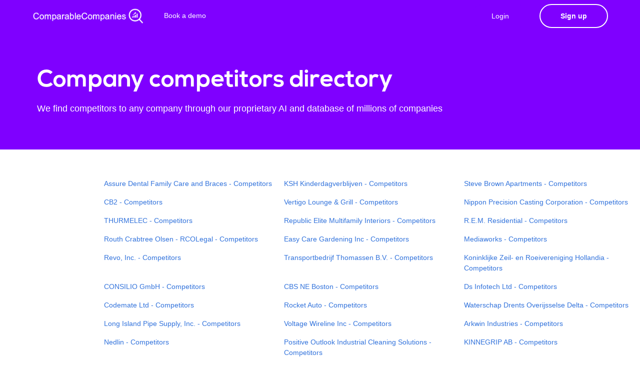

--- FILE ---
content_type: text/html; charset=utf-8
request_url: https://comparable-companies.com/directory/513
body_size: 26712
content:
<!DOCTYPE html>
<html lang="en">
    <head>

        <!-- Required Meta Tags -->
        <meta charset="utf-8">
        <meta name="viewport" content="width=device-width, initial-scale=1, shrink-to-fit=no">
        <meta http-equiv="x-ua-compatible" content="ie=edge">

        <title> Comparable Companies - we help you find companies</title>
        <link rel="icon" type="image/png" href="https://static.comparable-companies.com/img/logos/logo_s_wo_text.png" />

        <!-- linkedin tag -->
<script type="text/javascript">
_linkedin_partner_id = "4361681";
window._linkedin_data_partner_ids = window._linkedin_data_partner_ids || [];
window._linkedin_data_partner_ids.push(_linkedin_partner_id);
</script><script type="text/javascript">
(function(l) {
if (!l){window.lintrk = function(a,b){window.lintrk.q.push([a,b])};
window.lintrk.q=[]}
var s = document.getElementsByTagName("script")[0];
var b = document.createElement("script");
b.type = "text/javascript";b.async = true;
b.src = "https://snap.licdn.com/li.lms-analytics/insight.min.js";
s.parentNode.insertBefore(b, s);})(window.lintrk);
</script>
<noscript>
<img height="1" width="1" style="display:none;" alt="" src="https://px.ads.linkedin.com/collect/?pid=4361681&fmt=gif" />
</noscript>

<!-- Bing tag -->
<script>(function(w,d,t,r,u){var f,n,i;w[u]=w[u]||[],f=function(){var o={ti:"137032777"};o.q=w[u],w[u]=new UET(o),w[u].push("pageLoad")},n=d.createElement(t),n.src=r,n.async=1,n.onload=n.onreadystatechange=function(){var s=this.readyState;s&&s!=="loaded"&&s!=="complete"||(f(),n.onload=n.onreadystatechange=null)},i=d.getElementsByTagName(t)[0],i.parentNode.insertBefore(n,i)})(window,document,"script","//bat.bing.com/bat.js","uetq");</script>

<!-- Global site tag (gtag.js) - Google Analytics -->
<script async src="https://www.googletagmanager.com/gtag/js?id=UA-219562032-1"></script>
<script>
  window.dataLayer = window.dataLayer || [];
  function gtag(){dataLayer.push(arguments);}
  gtag('js', new Date());
  gtag('config', 'UA-219562032-1');
</script>

<!-- Leadfeeder Tag -->
<script> (function(ss,ex){ window.ldfdr=window.ldfdr||function(){(ldfdr._q=ldfdr._q||[]).push([].slice.call(arguments));}; (function(d,s){ fs=d.getElementsByTagName(s)[0]; function ce(src){ var cs=d.createElement(s); cs.src=src; cs.async=1; fs.parentNode.insertBefore(cs,fs); }; ce('https://sc.lfeeder.com/lftracker_v1_'+ss+(ex?'_'+ex:'')+'.js'); })(document,'script'); })('3P1w24dW55B7mY5n'); </script>

<!-- Hotjar Tracking Code for https://comparable-companies.com -->
<script>
    (function(h,o,t,j,a,r){
        h.hj=h.hj||function(){(h.hj.q=h.hj.q||[]).push(arguments)};
        h._hjSettings={hjid:2983242,hjsv:6};
        a=o.getElementsByTagName('head')[0];
        r=o.createElement('script');r.async=1;
        r.src=t+h._hjSettings.hjid+j+h._hjSettings.hjsv;
        a.appendChild(r);
    })(window,document,'https://static.hotjar.com/c/hotjar-','.js?sv=');
</script>

<!-- Start of HubSpot Embed Code -->
  <script type="text/javascript" id="hs-script-loader" async defer src="//js-na1.hs-scripts.com/22057415.js"></script>
<!-- End of HubSpot Embed Code -->
<!-- Google tag (gtag.js) -->
<script async src="https://www.googletagmanager.com/gtag/js?id=G-8466NBSPKR"></script>
<script>
  window.dataLayer = window.dataLayer || [];
  function gtag(){dataLayer.push(arguments);}
  gtag('js', new Date());

  gtag('config', 'G-8466NBSPKR');
</script>
        
        <!--Core CSS -->
        <link rel="stylesheet" href="https://static.comparable-companies.com/assets/css/bulma.css">
        <link rel="stylesheet" href="https://static.comparable-companies.com/assets/css/app.css">
        <link rel="stylesheet" href="https://static.comparable-companies.com/assets/css/core.css">
    </head>
    <body>
        <ul hidden>
            <li id="Subscription_plan"></li>
            <li id="API_KEY"></li>
          </ul>
        <div id="landing-hero" class="hero is-relative is-theme-secondary" style="background:#7F00FF; animation:none">
                        <nav class="navbar navbar-wrapper navbar-fade navbar-light is-transparent">
                <div class="container">
                    <!-- Brand -->
                    <div class="navbar-brand" style="margin-right: 20px;">
                        <a class="navbar-item" href="/">
                            <img class="light-logo" src="https://static.comparable-companies.com/img/logos/CC_logo_white.png" style="height: 35px;max-height: unset;" alt="">
                            <img class="dark-logo" src="https://static.comparable-companies.com/img/logos/CC_logo_colour.png" style="height: 35px;max-height: unset;" alt="">
                        </a>

                    </div>
            
                    <!-- Navbar menu -->
                    <div class="navbar-menu">
                        <!-- Navbar Start -->
                        <div class="navbar-start">
                            <!-- Navbar item --><!--
                            <div class="navbar-item has-dropdown is-hoverable is-hidden-mobile">
                                <a class="navbar-link" style="margin-top: -2px;">
                                    Products
                                </a>
                                <div class="navbar-dropdown is-boxed is-medium">
                                    <a class="navbar-item is-menu" href="/signup">
                                        <i class="material-icons">apps</i>
                                        <span>Web App</span>
                                    </a>
                                    <a class="navbar-item is-menu" href="/plugin">
                                        <i class="material-icons">extension</i>
                                        <span>Chrome Plugin</span>
                                    </a>
                                    
                                </div>
                            </div>
                             Navbar item -->
                            <a class="navbar-item is-slide" href="https://calendly.com/comparable/30min" target="_blank">
                                Book a demo
                            </a>
                            <!-- Navbar item -->
                        </div>
            
                        <!-- Navbar end -->
                        <div class="navbar-end">
                            <!-- Signup button -->
                            <div class="navbar-item">
                                
                                <a id="#signup-btn" href="/login" class="button button-cta accent-btn rounded"  style="margin-right:20px; background: #7F00FF">
                                    Login
                                </a>
                                <a href="/signup" class="button button-signup btn-outlined is-bold btn-align light-btn rounded raised" >Sign up</a>
                                
                            </div>
                        </div>
                    </div>
                </div>
            </nav>
            <!-- Hero caption -->
            <div id="main-hero" class="hero-body ">
                <div class="container">
                    <div class="columns is-vcentered is-tablet-portrait">
                        <!-- Caption -->
                        <div class="column header-caption has-text-left" style="margin-top:30px;margin-bottom:30px">
                            <h1 class="landing-title">
                                Company competitors directory
                            </h1>
                            <h2 class="subtitle is-5 light-text">
                                We find competitors to any company through our proprietary AI and database of millions of companies
                            </h2>
                        </div>
                    </div>
                </div>
            </div>
            <!-- /Hero caption -->
        </div>
        <!-- /Hero and nav -->
        
        <style>
            .directory-table-row {
                width:33%;
            }
            .page-dir-cell {
                padding:4px;
            }
            
            .company-dir-cell {
                padding:8px;
            }
            
        </style>
        
        
        <!-- Content -->
        <div style="margin-left:200px">
        <table style="margin:auto;width:100%;max-width:1300px;margin-top:50px;padding-left:40px">
        
        <tr>
            <th style="width:33%"></th>
            <th style="width:33%"></th>
            <th style="width:33%"></th>
        </tr>
            
                <tr>
                    
                        <td class="company-dir-cell"><a href="https://comparable-companies.com/company/assure-dental-family-care-and-braces-competitors-similar-companies">Assure Dental Family Care and Braces - Competitors</a></td>
                    
                        <td class="company-dir-cell"><a href="https://comparable-companies.com/company/ksh-kinderdagverblijven-competitors-similar-companies">KSH Kinderdagverblijven - Competitors</a></td>
                    
                        <td class="company-dir-cell"><a href="https://comparable-companies.com/company/steve-brown-apartments-competitors-similar-companies">Steve Brown Apartments - Competitors</a></td>
                    
                </tr>
            
                <tr>
                    
                        <td class="company-dir-cell"><a href="https://comparable-companies.com/company/cb-competitors-similar-companies">CB2 - Competitors</a></td>
                    
                        <td class="company-dir-cell"><a href="https://comparable-companies.com/company/vertigo-lounge--grill-competitors-similar-companies">Vertigo Lounge &amp; Grill - Competitors</a></td>
                    
                        <td class="company-dir-cell"><a href="https://comparable-companies.com/company/nippon-precision-casting-corporation-competitors-similar-companies">Nippon Precision Casting Corporation - Competitors</a></td>
                    
                </tr>
            
                <tr>
                    
                        <td class="company-dir-cell"><a href="https://comparable-companies.com/company/thurmelec-competitors-similar-companies">THURMELEC - Competitors</a></td>
                    
                        <td class="company-dir-cell"><a href="https://comparable-companies.com/company/republic-elite-multifamily-interiors-competitors-similar-companies">Republic Elite Multifamily Interiors - Competitors</a></td>
                    
                        <td class="company-dir-cell"><a href="https://comparable-companies.com/company/rem-residential-competitors-similar-companies">R.E.M. Residential - Competitors</a></td>
                    
                </tr>
            
                <tr>
                    
                        <td class="company-dir-cell"><a href="https://comparable-companies.com/company/routh-crabtree-olsen---rcolegal-competitors-similar-companies">Routh Crabtree Olsen - RCOLegal - Competitors</a></td>
                    
                        <td class="company-dir-cell"><a href="https://comparable-companies.com/company/easy-care-gardening-inc-competitors-similar-companies">Easy Care Gardening Inc - Competitors</a></td>
                    
                        <td class="company-dir-cell"><a href="https://comparable-companies.com/company/mediaworks-competitors-similar-companies">Mediaworks - Competitors</a></td>
                    
                </tr>
            
                <tr>
                    
                        <td class="company-dir-cell"><a href="https://comparable-companies.com/company/revo-inc-competitors-similar-companies">Revo, Inc. - Competitors</a></td>
                    
                        <td class="company-dir-cell"><a href="https://comparable-companies.com/company/transportbedrijf-thomassen-bv-competitors-similar-companies">Transportbedrijf Thomassen B.V. - Competitors</a></td>
                    
                        <td class="company-dir-cell"><a href="https://comparable-companies.com/company/koninklijke-zeil--en-roeivereniging-hollandia-competitors-similar-companies">Koninklijke Zeil- en Roeivereniging Hollandia - Competitors</a></td>
                    
                </tr>
            
                <tr>
                    
                        <td class="company-dir-cell"><a href="https://comparable-companies.com/company/consilio-gmbh-competitors-similar-companies">CONSILIO GmbH - Competitors</a></td>
                    
                        <td class="company-dir-cell"><a href="https://comparable-companies.com/company/cbs-ne-boston-competitors-similar-companies">CBS NE Boston - Competitors</a></td>
                    
                        <td class="company-dir-cell"><a href="https://comparable-companies.com/company/ds-infotech-ltd-competitors-similar-companies">Ds Infotech Ltd - Competitors</a></td>
                    
                </tr>
            
                <tr>
                    
                        <td class="company-dir-cell"><a href="https://comparable-companies.com/company/codemate-ltd-competitors-similar-companies">Codemate Ltd - Competitors</a></td>
                    
                        <td class="company-dir-cell"><a href="https://comparable-companies.com/company/rocket-auto-competitors-similar-companies">Rocket Auto - Competitors</a></td>
                    
                        <td class="company-dir-cell"><a href="https://comparable-companies.com/company/waterschap-drents-overijsselse-delta-competitors-similar-companies">Waterschap Drents Overijsselse Delta - Competitors</a></td>
                    
                </tr>
            
                <tr>
                    
                        <td class="company-dir-cell"><a href="https://comparable-companies.com/company/long-island-pipe-supply-inc-competitors-similar-companies">Long Island Pipe Supply, Inc. - Competitors</a></td>
                    
                        <td class="company-dir-cell"><a href="https://comparable-companies.com/company/voltage-wireline-inc-competitors-similar-companies">Voltage Wireline Inc - Competitors</a></td>
                    
                        <td class="company-dir-cell"><a href="https://comparable-companies.com/company/arkwin-industries-competitors-similar-companies">Arkwin Industries - Competitors</a></td>
                    
                </tr>
            
                <tr>
                    
                        <td class="company-dir-cell"><a href="https://comparable-companies.com/company/nedlin-competitors-similar-companies">Nedlin - Competitors</a></td>
                    
                        <td class="company-dir-cell"><a href="https://comparable-companies.com/company/positive-outlook-industrial-cleaning-solutions-competitors-similar-companies">Positive Outlook Industrial Cleaning Solutions - Competitors</a></td>
                    
                        <td class="company-dir-cell"><a href="https://comparable-companies.com/company/kinnegrip-ab-competitors-similar-companies">KINNEGRIP AB - Competitors</a></td>
                    
                </tr>
            
                <tr>
                    
                        <td class="company-dir-cell"><a href="https://comparable-companies.com/company/denso-automotive-systems-australia-competitors-similar-companies">DENSO Automotive Systems Australia - Competitors</a></td>
                    
                        <td class="company-dir-cell"><a href="https://comparable-companies.com/company/thomas-westcott-incorporating-riley-competitors-similar-companies">Thomas Westcott incorporating Riley - Competitors</a></td>
                    
                        <td class="company-dir-cell"><a href="https://comparable-companies.com/company/happy-gelo-srl-competitors-similar-companies">HAPPY GELO S.R.L. - Competitors</a></td>
                    
                </tr>
            
                <tr>
                    
                        <td class="company-dir-cell"><a href="https://comparable-companies.com/company/eureka-fire-protection-district-competitors-similar-companies">Eureka Fire Protection District - Competitors</a></td>
                    
                        <td class="company-dir-cell"><a href="https://comparable-companies.com/company/noorderboog-competitors-similar-companies">Noorderboog - Competitors</a></td>
                    
                        <td class="company-dir-cell"><a href="https://comparable-companies.com/company/artube-division-of-iridium-industries-inc-competitors-similar-companies">Artube, Division of Iridium Industries, Inc. - Competitors</a></td>
                    
                </tr>
            
                <tr>
                    
                        <td class="company-dir-cell"><a href="https://comparable-companies.com/company/pure-cleaning-scotland-ltd-competitors-similar-companies">Pure Cleaning (Scotland) Ltd - Competitors</a></td>
                    
                        <td class="company-dir-cell"><a href="https://comparable-companies.com/company/radius-gmr-llc-competitors-similar-companies">Radius GMR, LLC - Competitors</a></td>
                    
                        <td class="company-dir-cell"><a href="https://comparable-companies.com/company/mc-management-of-rochester-competitors-similar-companies">MC Management of Rochester - Competitors</a></td>
                    
                </tr>
            
                <tr>
                    
                        <td class="company-dir-cell"><a href="https://comparable-companies.com/company/studio-architecture-and-urbanism-magazine-competitors-similar-companies">STUDIO Architecture and Urbanism magazine - Competitors</a></td>
                    
                        <td class="company-dir-cell"><a href="https://comparable-companies.com/company/genicorp-competitors-similar-companies">Genicorp - Competitors</a></td>
                    
                        <td class="company-dir-cell"><a href="https://comparable-companies.com/company/crain-walnut-shelling-inc-competitors-similar-companies">Crain Walnut Shelling, Inc. - Competitors</a></td>
                    
                </tr>
            
                <tr>
                    
                        <td class="company-dir-cell"><a href="https://comparable-companies.com/company/robert-c-spies-gewerbe-und-investment-gmbh--co-kg-competitors-similar-companies">Robert C. Spies Gewerbe und Investment GmbH &amp; Co. KG - Competitors</a></td>
                    
                        <td class="company-dir-cell"><a href="https://comparable-companies.com/company/aggie-business-brothers-competitors-similar-companies">Aggie Business Brothers - Competitors</a></td>
                    
                        <td class="company-dir-cell"><a href="https://comparable-companies.com/company/consilient-health-competitors-similar-companies">Consilient Health - Competitors</a></td>
                    
                </tr>
            
                <tr>
                    
                        <td class="company-dir-cell"><a href="https://comparable-companies.com/company/le-mridien-dallas-by-the-galleria-competitors-similar-companies">Le Méridien Dallas by the Galleria - Competitors</a></td>
                    
                        <td class="company-dir-cell"><a href="https://comparable-companies.com/company/zoomermedia-limited-competitors-similar-companies">ZoomerMedia Limited - Competitors</a></td>
                    
                        <td class="company-dir-cell"><a href="https://comparable-companies.com/company/coleccion-alexandra-competitors-similar-companies">COLECCION ALEXANDRA - Competitors</a></td>
                    
                </tr>
            
                <tr>
                    
                        <td class="company-dir-cell"><a href="https://comparable-companies.com/company/pedab-danmark-competitors-similar-companies">Pedab Danmark - Competitors</a></td>
                    
                        <td class="company-dir-cell"><a href="https://comparable-companies.com/company/university-hospital-basel-competitors-similar-companies">University Hospital Basel - Competitors</a></td>
                    
                        <td class="company-dir-cell"><a href="https://comparable-companies.com/company/emergence-s-competitors-similar-companies">Emergence-s - Competitors</a></td>
                    
                </tr>
            
                <tr>
                    
                        <td class="company-dir-cell"><a href="https://comparable-companies.com/company/north-east-ambulance-service-competitors-similar-companies">North East Ambulance Service - Competitors</a></td>
                    
                        <td class="company-dir-cell"><a href="https://comparable-companies.com/company/superb-speakers-and-trainers-bureau-competitors-similar-companies">Superb Speakers and Trainers Bureau - Competitors</a></td>
                    
                        <td class="company-dir-cell"><a href="https://comparable-companies.com/company/g--g-pflegedienst-gmbh-competitors-similar-companies">G &amp; G Pflegedienst GmbH - Competitors</a></td>
                    
                </tr>
            
                <tr>
                    
                        <td class="company-dir-cell"><a href="https://comparable-companies.com/company/val-fit-inc-competitors-similar-companies">Val-Fit Inc. - Competitors</a></td>
                    
                        <td class="company-dir-cell"><a href="https://comparable-companies.com/company/et-alia-competitors-similar-companies">et alia - Competitors</a></td>
                    
                        <td class="company-dir-cell"><a href="https://comparable-companies.com/company/stormking-competitors-similar-companies">Stormking - Competitors</a></td>
                    
                </tr>
            
                <tr>
                    
                        <td class="company-dir-cell"><a href="https://comparable-companies.com/company/speer-mechanical-competitors-similar-companies">Speer Mechanical - Competitors</a></td>
                    
                        <td class="company-dir-cell"><a href="https://comparable-companies.com/company/volga-dnepr-unique-air-cargo-inc-competitors-similar-companies">Volga-Dnepr Unique Air Cargo, Inc. - Competitors</a></td>
                    
                        <td class="company-dir-cell"><a href="https://comparable-companies.com/company/automticos-rogar-competitors-similar-companies">Automáticos Rogar - Competitors</a></td>
                    
                </tr>
            
                <tr>
                    
                        <td class="company-dir-cell"><a href="https://comparable-companies.com/company/transeurope-cj-competitors-similar-companies">TRANSEUROPE CJ - Competitors</a></td>
                    
                        <td class="company-dir-cell"><a href="https://comparable-companies.com/company/how-to-manage-a-small-law-firm-competitors-similar-companies">How To MANAGE a Small Law Firm - Competitors</a></td>
                    
                        <td class="company-dir-cell"><a href="https://comparable-companies.com/company/asio-italian-association-of-specialists-in-orthodontics-competitors-similar-companies">ASIO Italian Association of Specialists in Orthodontics - Competitors</a></td>
                    
                </tr>
            
                <tr>
                    
                        <td class="company-dir-cell"><a href="https://comparable-companies.com/company/leidan-mitchell-salon-and-spa-competitors-similar-companies">Leidan Mitchell Salon and Spa - Competitors</a></td>
                    
                        <td class="company-dir-cell"><a href="https://comparable-companies.com/company/acden-competitors-similar-companies">Acden - Competitors</a></td>
                    
                        <td class="company-dir-cell"><a href="https://comparable-companies.com/company/dfnd-security-inc-competitors-similar-companies">DFND Security, Inc. - Competitors</a></td>
                    
                </tr>
            
                <tr>
                    
                        <td class="company-dir-cell"><a href="https://comparable-companies.com/company/instituto-mdico-lser-iml-competitors-similar-companies">Instituto Médico Láser (IML) - Competitors</a></td>
                    
                        <td class="company-dir-cell"><a href="https://comparable-companies.com/company/provincie-oost-vlaanderen-competitors-similar-companies">Provincie Oost-Vlaanderen - Competitors</a></td>
                    
                        <td class="company-dir-cell"><a href="https://comparable-companies.com/company/schnakenberg-veranstaltungen-competitors-similar-companies">Schnakenberg-Veranstaltungen - Competitors</a></td>
                    
                </tr>
            
                <tr>
                    
                        <td class="company-dir-cell"><a href="https://comparable-companies.com/company/smarthotel-competitors-similar-companies">Smarthotel - Competitors</a></td>
                    
                        <td class="company-dir-cell"><a href="https://comparable-companies.com/company/the-birch-wathen-lenox-school-competitors-similar-companies">The Birch Wathen Lenox School - Competitors</a></td>
                    
                        <td class="company-dir-cell"><a href="https://comparable-companies.com/company/wilson-and-associates-inc-competitors-similar-companies">Wilson and Associates Inc - Competitors</a></td>
                    
                </tr>
            
                <tr>
                    
                        <td class="company-dir-cell"><a href="https://comparable-companies.com/company/ezfire-llc-competitors-similar-companies">EZFire LLC - Competitors</a></td>
                    
                        <td class="company-dir-cell"><a href="https://comparable-companies.com/company/events-at-vanderbilt-competitors-similar-companies">Events at Vanderbilt - Competitors</a></td>
                    
                        <td class="company-dir-cell"><a href="https://comparable-companies.com/company/g--j-pepsi-cola-bottlers-inc-competitors-similar-companies">G &amp; J Pepsi-Cola Bottlers, Inc. - Competitors</a></td>
                    
                </tr>
            
                <tr>
                    
                        <td class="company-dir-cell"><a href="https://comparable-companies.com/company/activ-personaldienstleistungen-gmbh-competitors-similar-companies">ACTIV Personaldienstleistungen GmbH - Competitors</a></td>
                    
                        <td class="company-dir-cell"><a href="https://comparable-companies.com/company/lloyds-competitors-similar-companies">Lloyd&#39;s - Competitors</a></td>
                    
                        <td class="company-dir-cell"><a href="https://comparable-companies.com/company/terrain-biomedical-competitors-similar-companies">Terrain Biomedical - Competitors</a></td>
                    
                </tr>
            
                <tr>
                    
                        <td class="company-dir-cell"><a href="https://comparable-companies.com/company/buskerud-university-college-competitors-similar-companies">Buskerud University College - Competitors</a></td>
                    
                        <td class="company-dir-cell"><a href="https://comparable-companies.com/company/belgian-kempo-organisation-and-similary-fighting-arts-competitors-similar-companies">BELGIAN KEMPO ORGANISATION AND SIMILARY FIGHTING ARTS - Competitors</a></td>
                    
                        <td class="company-dir-cell"><a href="https://comparable-companies.com/company/charlemagne-pro-competitors-similar-companies">Charlemagne Pro - Competitors</a></td>
                    
                </tr>
            
                <tr>
                    
                        <td class="company-dir-cell"><a href="https://comparable-companies.com/company/sae-student-chapter-at-michigan-tech-competitors-similar-companies">SAE Student Chapter at Michigan Tech - Competitors</a></td>
                    
                        <td class="company-dir-cell"><a href="https://comparable-companies.com/company/acronym-biosciences-ltd-competitors-similar-companies">Acronym Biosciences Ltd - Competitors</a></td>
                    
                        <td class="company-dir-cell"><a href="https://comparable-companies.com/company/hydro-systems-inc-competitors-similar-companies">Hydro Systems, Inc. - Competitors</a></td>
                    
                </tr>
            
                <tr>
                    
                        <td class="company-dir-cell"><a href="https://comparable-companies.com/company/wayne-contracting-competitors-similar-companies">Wayne Contracting - Competitors</a></td>
                    
                        <td class="company-dir-cell"><a href="https://comparable-companies.com/company/snk-studios-competitors-similar-companies">SNK Studios - Competitors</a></td>
                    
                        <td class="company-dir-cell"><a href="https://comparable-companies.com/company/visionappoint-competitors-similar-companies">Visionappoint - Competitors</a></td>
                    
                </tr>
            
                <tr>
                    
                        <td class="company-dir-cell"><a href="https://comparable-companies.com/company/northam-beverages-competitors-similar-companies">Northam Beverages - Competitors</a></td>
                    
                        <td class="company-dir-cell"><a href="https://comparable-companies.com/company/paperscore-competitors-similar-companies">PaperScore - Competitors</a></td>
                    
                        <td class="company-dir-cell"><a href="https://comparable-companies.com/company/allied-minds-competitors-similar-companies">Allied Minds - Competitors</a></td>
                    
                </tr>
            
                <tr>
                    
                        <td class="company-dir-cell"><a href="https://comparable-companies.com/company/la-mente-es-maravillosa-competitors-similar-companies">La mente es maravillosa - Competitors</a></td>
                    
                        <td class="company-dir-cell"><a href="https://comparable-companies.com/company/kidney-specialists-of-minnesota-pa-competitors-similar-companies">Kidney Specialists of Minnesota, P.A. - Competitors</a></td>
                    
                        <td class="company-dir-cell"><a href="https://comparable-companies.com/company/jennifer-temps-inc-competitors-similar-companies">Jennifer Temps, Inc. - Competitors</a></td>
                    
                </tr>
            
                <tr>
                    
                        <td class="company-dir-cell"><a href="https://comparable-companies.com/company/bad-credits-history-competitors-similar-companies">Bad Credits History - Competitors</a></td>
                    
                        <td class="company-dir-cell"><a href="https://comparable-companies.com/company/ea-rs-group-ltd-competitors-similar-companies">EA-RS Group Ltd - Competitors</a></td>
                    
                        <td class="company-dir-cell"><a href="https://comparable-companies.com/company/manuex-srl---manufacturing-with-excellence-competitors-similar-companies">MANUEX SRL - Manufacturing with Excellence. - Competitors</a></td>
                    
                </tr>
            
                <tr>
                    
                        <td class="company-dir-cell"><a href="https://comparable-companies.com/company/beacon-hill-at-eastgate-competitors-similar-companies">Beacon Hill at Eastgate - Competitors</a></td>
                    
                        <td class="company-dir-cell"><a href="https://comparable-companies.com/company/prime-drilling-gmbh-competitors-similar-companies">Prime Drilling GmbH - Competitors</a></td>
                    
                        <td class="company-dir-cell"><a href="https://comparable-companies.com/company/secret-sounds-competitors-similar-companies">Secret Sounds - Competitors</a></td>
                    
                </tr>
            
                <tr>
                    
                        <td class="company-dir-cell"><a href="https://comparable-companies.com/company/mb-batiment--competitors-similar-companies">MB BATIMENT 91 - Competitors</a></td>
                    
                        <td class="company-dir-cell"><a href="https://comparable-companies.com/company/service-supply-competitors-similar-companies">Service Supply - Competitors</a></td>
                    
                        <td class="company-dir-cell"><a href="https://comparable-companies.com/company/digipeso-competitors-similar-companies">DigiPeso - Competitors</a></td>
                    
                </tr>
            
                <tr>
                    
                        <td class="company-dir-cell"><a href="https://comparable-companies.com/company/diedrich-coffee-competitors-similar-companies">Diedrich Coffee - Competitors</a></td>
                    
                        <td class="company-dir-cell"><a href="https://comparable-companies.com/company/amsalem-global-travel-management-competitors-similar-companies">Amsalem Global Travel Management - Competitors</a></td>
                    
                        <td class="company-dir-cell"><a href="https://comparable-companies.com/company/wilen-new-york-competitors-similar-companies">Wilen New York - Competitors</a></td>
                    
                </tr>
            
                <tr>
                    
                        <td class="company-dir-cell"><a href="https://comparable-companies.com/company/rccs-waardetransport-bv-competitors-similar-companies">RCCS Waardetransport BV - Competitors</a></td>
                    
                        <td class="company-dir-cell"><a href="https://comparable-companies.com/company/bgsm---barcelona-global-sports-management-competitors-similar-companies">BGSM - Barcelona Global Sports Management - Competitors</a></td>
                    
                        <td class="company-dir-cell"><a href="https://comparable-companies.com/company/aqua-doc-lake--pond-management-inc-competitors-similar-companies">AQUA DOC Lake &amp; Pond Management, Inc. - Competitors</a></td>
                    
                </tr>
            
                <tr>
                    
                        <td class="company-dir-cell"><a href="https://comparable-companies.com/company/hse-ticino-competitors-similar-companies">HSE Ticino - Competitors</a></td>
                    
                        <td class="company-dir-cell"><a href="https://comparable-companies.com/company/bellucci-spa-competitors-similar-companies">Bellucci S.p.A. - Competitors</a></td>
                    
                        <td class="company-dir-cell"><a href="https://comparable-companies.com/company/valerio-conti-competitors-similar-companies">Valerio Conti - Competitors</a></td>
                    
                </tr>
            
                <tr>
                    
                        <td class="company-dir-cell"><a href="https://comparable-companies.com/company/loenbro-competitors-similar-companies">Loenbro - Competitors</a></td>
                    
                        <td class="company-dir-cell"><a href="https://comparable-companies.com/company/electrical-wholesale-supply-co-inc-competitors-similar-companies">Electrical Wholesale Supply Co., Inc. - Competitors</a></td>
                    
                        <td class="company-dir-cell"><a href="https://comparable-companies.com/company/gmi-building-services-inc-competitors-similar-companies">GMI BUILDING SERVICES, INC - Competitors</a></td>
                    
                </tr>
            
                <tr>
                    
                        <td class="company-dir-cell"><a href="https://comparable-companies.com/company/office-of-the-attorney-general-of-iowa-competitors-similar-companies">Office of the Attorney General of Iowa - Competitors</a></td>
                    
                        <td class="company-dir-cell"><a href="https://comparable-companies.com/company/infinity-security-solutions-competitors-similar-companies">Infinity Security Solutions - Competitors</a></td>
                    
                        <td class="company-dir-cell"><a href="https://comparable-companies.com/company/san-fernando-valley-chapter-of-enrolled-agents-competitors-similar-companies">San Fernando Valley Chapter of Enrolled Agents - Competitors</a></td>
                    
                </tr>
            
                <tr>
                    
                        <td class="company-dir-cell"><a href="https://comparable-companies.com/company/kontro-group-competitors-similar-companies">Kontro Group - Competitors</a></td>
                    
                        <td class="company-dir-cell"><a href="https://comparable-companies.com/company/pro-energy-services-group-llc-competitors-similar-companies">Pro Energy Services Group LLC - Competitors</a></td>
                    
                        <td class="company-dir-cell"><a href="https://comparable-companies.com/company/roland-pro-av-france-competitors-similar-companies">Roland Pro-AV France - Competitors</a></td>
                    
                </tr>
            
                <tr>
                    
                        <td class="company-dir-cell"><a href="https://comparable-companies.com/company/porsche-centre-gold-coast-competitors-similar-companies">Porsche Centre Gold Coast - Competitors</a></td>
                    
                        <td class="company-dir-cell"><a href="https://comparable-companies.com/company/pharmalogics-recruiting-an-inc-competitors-similar-companies">PharmaLogics Recruiting, an Inc. - Competitors</a></td>
                    
                        <td class="company-dir-cell"><a href="https://comparable-companies.com/company/mignon-faget-competitors-similar-companies">Mignon Faget - Competitors</a></td>
                    
                </tr>
            
                <tr>
                    
                        <td class="company-dir-cell"><a href="https://comparable-companies.com/company/orchard-villa-competitors-similar-companies">Orchard Villa - Competitors</a></td>
                    
                        <td class="company-dir-cell"><a href="https://comparable-companies.com/company/wicksteed-park-competitors-similar-companies">Wicksteed Park - Competitors</a></td>
                    
                        <td class="company-dir-cell"><a href="https://comparable-companies.com/company/pittsburgh-public-schools-competitors-similar-companies">Pittsburgh Public Schools - Competitors</a></td>
                    
                </tr>
            
                <tr>
                    
                        <td class="company-dir-cell"><a href="https://comparable-companies.com/company/prager-metis-technology-competitors-similar-companies">Prager Metis Technology - Competitors</a></td>
                    
                        <td class="company-dir-cell"><a href="https://comparable-companies.com/company/sonoventecom-competitors-similar-companies">SonoVente.com - Competitors</a></td>
                    
                        <td class="company-dir-cell"><a href="https://comparable-companies.com/company/goldcrest-guarding-security-services-competitors-similar-companies">Goldcrest Guarding Security Services - Competitors</a></td>
                    
                </tr>
            
                <tr>
                    
                        <td class="company-dir-cell"><a href="https://comparable-companies.com/company/applied-technology-resources-inc-competitors-similar-companies">Applied Technology Resources, Inc. - Competitors</a></td>
                    
                        <td class="company-dir-cell"><a href="https://comparable-companies.com/company/avalmadrid-competitors-similar-companies">Avalmadrid - Competitors</a></td>
                    
                        <td class="company-dir-cell"><a href="https://comparable-companies.com/company/focus-group-europe---dedicated-servicenow-european-experts-competitors-similar-companies">Focus Group Europe - Dedicated ServiceNow European Experts - Competitors</a></td>
                    
                </tr>
            
                <tr>
                    
                        <td class="company-dir-cell"><a href="https://comparable-companies.com/company/cowboys-casino-competitors-similar-companies">Cowboys Casino - Competitors</a></td>
                    
                        <td class="company-dir-cell"><a href="https://comparable-companies.com/company/rci-finance-sa-competitors-similar-companies">RCI Finance SA - Competitors</a></td>
                    
                        <td class="company-dir-cell"><a href="https://comparable-companies.com/company/eagle-rock-energy-partners-competitors-similar-companies">Eagle Rock Energy Partners - Competitors</a></td>
                    
                </tr>
            
                <tr>
                    
                        <td class="company-dir-cell"><a href="https://comparable-companies.com/company/logistica-y-distribucion-sayco-sl-competitors-similar-companies">LOGISTICA Y DISTRIBUCION SAYCO SL - Competitors</a></td>
                    
                        <td class="company-dir-cell"><a href="https://comparable-companies.com/company/illinois-global-institute-competitors-similar-companies">Illinois Global Institute - Competitors</a></td>
                    
                        <td class="company-dir-cell"><a href="https://comparable-companies.com/company/kroschke-sign-international-gmbh-competitors-similar-companies">Kroschke sign-international GmbH - Competitors</a></td>
                    
                </tr>
            
                <tr>
                    
                        <td class="company-dir-cell"><a href="https://comparable-companies.com/company/sagami-elec-co-ltd-competitors-similar-companies">SAGAMI ELEC CO., LTD. - Competitors</a></td>
                    
                        <td class="company-dir-cell"><a href="https://comparable-companies.com/company/transwestern-competitors-similar-companies">Transwestern - Competitors</a></td>
                    
                        <td class="company-dir-cell"><a href="https://comparable-companies.com/company/-svres-competitors-similar-companies">24 Sèvres - Competitors</a></td>
                    
                </tr>
            
                <tr>
                    
                        <td class="company-dir-cell"><a href="https://comparable-companies.com/company/flying-horse-club-and-resort-competitors-similar-companies">Flying Horse Club and Resort - Competitors</a></td>
                    
                        <td class="company-dir-cell"><a href="https://comparable-companies.com/company/clinique-ker-yonnec-competitors-similar-companies">Clinique Ker Yonnec - Competitors</a></td>
                    
                        <td class="company-dir-cell"><a href="https://comparable-companies.com/company/azpana-competitors-similar-companies">AzPANA - Competitors</a></td>
                    
                </tr>
            
                <tr>
                    
                        <td class="company-dir-cell"><a href="https://comparable-companies.com/company/re-bath-of-utah-and-colorado-competitors-similar-companies">Re-Bath of Utah and Colorado - Competitors</a></td>
                    
                        <td class="company-dir-cell"><a href="https://comparable-companies.com/company/hamro-company-competitors-similar-companies">Hamro Company - Competitors</a></td>
                    
                        <td class="company-dir-cell"><a href="https://comparable-companies.com/company/eagle-international-institute-inc-competitors-similar-companies">EAGLE INTERNATIONAL INSTITUTE, INC - Competitors</a></td>
                    
                </tr>
            
                <tr>
                    
                        <td class="company-dir-cell"><a href="https://comparable-companies.com/company/briarwood-post-acute-competitors-similar-companies">Briarwood Post-Acute - Competitors</a></td>
                    
                        <td class="company-dir-cell"><a href="https://comparable-companies.com/company/ama-techtel-competitors-similar-companies">AMA TechTel - Competitors</a></td>
                    
                        <td class="company-dir-cell"><a href="https://comparable-companies.com/company/phoenix-and-chapman-university-competitors-similar-companies">Phoenix and Chapman University - Competitors</a></td>
                    
                </tr>
            
                <tr>
                    
                        <td class="company-dir-cell"><a href="https://comparable-companies.com/company/hutz-and-posner-competitors-similar-companies">Hutz and Posner - Competitors</a></td>
                    
                        <td class="company-dir-cell"><a href="https://comparable-companies.com/company/cipan-competitors-similar-companies">Cipan - Competitors</a></td>
                    
                        <td class="company-dir-cell"><a href="https://comparable-companies.com/company/captel-sa-competitors-similar-companies">CAPTEL S.A. - Competitors</a></td>
                    
                </tr>
            
                <tr>
                    
                        <td class="company-dir-cell"><a href="https://comparable-companies.com/company/beren-shoes-inc-competitors-similar-companies">BEREN SHOES, INC - Competitors</a></td>
                    
                        <td class="company-dir-cell"><a href="https://comparable-companies.com/company/voetbalvereniging-dovo-competitors-similar-companies">Voetbalvereniging DOVO - Competitors</a></td>
                    
                        <td class="company-dir-cell"><a href="https://comparable-companies.com/company/altair-consultores-logsticos-competitors-similar-companies">ALTAIR Consultores Logísticos - Competitors</a></td>
                    
                </tr>
            
                <tr>
                    
                        <td class="company-dir-cell"><a href="https://comparable-companies.com/company/first-industrial-competitors-similar-companies">First industrial - Competitors</a></td>
                    
                        <td class="company-dir-cell"><a href="https://comparable-companies.com/company/net-a-porter-competitors-similar-companies">NET-A-PORTER - Competitors</a></td>
                    
                        <td class="company-dir-cell"><a href="https://comparable-companies.com/company/century-box-competitors-similar-companies">Century Box - Competitors</a></td>
                    
                </tr>
            
                <tr>
                    
                        <td class="company-dir-cell"><a href="https://comparable-companies.com/company/lumison-competitors-similar-companies">Lumison - Competitors</a></td>
                    
                        <td class="company-dir-cell"><a href="https://comparable-companies.com/company/stadsarchief-amsterdam-competitors-similar-companies">Stadsarchief Amsterdam - Competitors</a></td>
                    
                        <td class="company-dir-cell"><a href="https://comparable-companies.com/company/signe-bv-competitors-similar-companies">Signe BV - Competitors</a></td>
                    
                </tr>
            
                <tr>
                    
                        <td class="company-dir-cell"><a href="https://comparable-companies.com/company/kiefer-gmbh-reform-werke-gruppe-competitors-similar-companies">Kiefer GmbH (Reform-Werke Gruppe) - Competitors</a></td>
                    
                        <td class="company-dir-cell"><a href="https://comparable-companies.com/company/target-healthcare-limited-competitors-similar-companies">Target Healthcare Limited - Competitors</a></td>
                    
                        <td class="company-dir-cell"><a href="https://comparable-companies.com/company/acteon-scandinavia-competitors-similar-companies">Acteon Scandinavia - Competitors</a></td>
                    
                </tr>
            
                <tr>
                    
                        <td class="company-dir-cell"><a href="https://comparable-companies.com/company/relutech-competitors-similar-companies">ReluTech - Competitors</a></td>
                    
                        <td class="company-dir-cell"><a href="https://comparable-companies.com/company/iveco-lvi-competitors-similar-companies">IVECO LVI - Competitors</a></td>
                    
                        <td class="company-dir-cell"><a href="https://comparable-companies.com/company/oh-ebashi-lpc--partners-competitors-similar-companies">Oh-Ebashi LPC &amp; Partners - Competitors</a></td>
                    
                </tr>
            
                <tr>
                    
                        <td class="company-dir-cell"><a href="https://comparable-companies.com/company/n-kohl-grocer-co-inc-competitors-similar-companies">N. KOHL GROCER CO., INC - Competitors</a></td>
                    
                        <td class="company-dir-cell"><a href="https://comparable-companies.com/company/cbx-competitors-similar-companies">CBX - Competitors</a></td>
                    
                        <td class="company-dir-cell"><a href="https://comparable-companies.com/company/louisiana-water-environment-association-competitors-similar-companies">Louisiana Water Environment Association - Competitors</a></td>
                    
                </tr>
            
                <tr>
                    
                        <td class="company-dir-cell"><a href="https://comparable-companies.com/company/american-structural-metals-inc-competitors-similar-companies">American Structural Metals, Inc. - Competitors</a></td>
                    
                        <td class="company-dir-cell"><a href="https://comparable-companies.com/company/royme-competitors-similar-companies">ROYME - Competitors</a></td>
                    
                        <td class="company-dir-cell"><a href="https://comparable-companies.com/company/lifecare-home-health-family-competitors-similar-companies">LifeCare Home Health Family - Competitors</a></td>
                    
                </tr>
            
                <tr>
                    
                        <td class="company-dir-cell"><a href="https://comparable-companies.com/company/smb-interim-management-competitors-similar-companies">SMB Interim Management - Competitors</a></td>
                    
                        <td class="company-dir-cell"><a href="https://comparable-companies.com/company/hexstone-ltd-competitors-similar-companies">Hexstone Ltd - Competitors</a></td>
                    
                        <td class="company-dir-cell"><a href="https://comparable-companies.com/company/hill-country-electric-supply-lp-competitors-similar-companies">Hill Country Electric Supply, L.P. - Competitors</a></td>
                    
                </tr>
            
                <tr>
                    
                        <td class="company-dir-cell"><a href="https://comparable-companies.com/company/kalkomey-enterprises-llc-competitors-similar-companies">Kalkomey Enterprises, LLC - Competitors</a></td>
                    
                        <td class="company-dir-cell"><a href="https://comparable-companies.com/company/bl-companies-competitors-similar-companies">BL Companies - Competitors</a></td>
                    
                        <td class="company-dir-cell"><a href="https://comparable-companies.com/company/msi-grupo-mondragon-sistemas-de-informacin-competitors-similar-companies">MSI Grupo. Mondragon Sistemas de Información - Competitors</a></td>
                    
                </tr>
            
                <tr>
                    
                        <td class="company-dir-cell"><a href="https://comparable-companies.com/company/interior-glass-systems-by-dorma-glas-gmbh-competitors-similar-companies">Interior Glass Systems by DORMA-Glas GmbH - Competitors</a></td>
                    
                        <td class="company-dir-cell"><a href="https://comparable-companies.com/company/imra-america-inc-competitors-similar-companies">IMRA America, Inc. - Competitors</a></td>
                    
                        <td class="company-dir-cell"><a href="https://comparable-companies.com/company/the-ashely-inn-competitors-similar-companies">The Ashely Inn - Competitors</a></td>
                    
                </tr>
            
                <tr>
                    
                        <td class="company-dir-cell"><a href="https://comparable-companies.com/company/rri-rhein-ruhr-international-gmbh-competitors-similar-companies">RRI Rhein Ruhr International GmbH - Competitors</a></td>
                    
                        <td class="company-dir-cell"><a href="https://comparable-companies.com/company/adelphi-competitors-similar-companies">adelphi - Competitors</a></td>
                    
                        <td class="company-dir-cell"><a href="https://comparable-companies.com/company/rafaut-group-competitors-similar-companies">RAFAUT Group - Competitors</a></td>
                    
                </tr>
            
                <tr>
                    
                        <td class="company-dir-cell"><a href="https://comparable-companies.com/company/smead-manufacturing-inc-competitors-similar-companies">Smead Manufacturing Inc. - Competitors</a></td>
                    
                        <td class="company-dir-cell"><a href="https://comparable-companies.com/company/iiia-csic-competitors-similar-companies">IIIA-CSIC - Competitors</a></td>
                    
                        <td class="company-dir-cell"><a href="https://comparable-companies.com/company/kens-gardens-competitors-similar-companies">Ken&#39;s Gardens - Competitors</a></td>
                    
                </tr>
            
                <tr>
                    
                        <td class="company-dir-cell"><a href="https://comparable-companies.com/company/damel-group-competitors-similar-companies">Damel Group - Competitors</a></td>
                    
                        <td class="company-dir-cell"><a href="https://comparable-companies.com/company/decanos-servicios-y-residencias-de-mayores-sa-competitors-similar-companies">DECANOS SERVICIOS Y RESIDENCIAS DE MAYORES SA - Competitors</a></td>
                    
                        <td class="company-dir-cell"><a href="https://comparable-companies.com/company/caregivers-by-wholecare-competitors-similar-companies">Caregivers by WholeCare - Competitors</a></td>
                    
                </tr>
            
                <tr>
                    
                        <td class="company-dir-cell"><a href="https://comparable-companies.com/company/quinton-house-school-competitors-similar-companies">Quinton House School - Competitors</a></td>
                    
                        <td class="company-dir-cell"><a href="https://comparable-companies.com/company/sun-environmental-corp-competitors-similar-companies">Sun Environmental Corp. - Competitors</a></td>
                    
                        <td class="company-dir-cell"><a href="https://comparable-companies.com/company/sbk-siemens-betriebskrankenkasse-competitors-similar-companies">SBK Siemens-Betriebskrankenkasse - Competitors</a></td>
                    
                </tr>
            
                <tr>
                    
                        <td class="company-dir-cell"><a href="https://comparable-companies.com/company/centro-medico-del-valle-competitors-similar-companies">Centro Medico Del Valle - Competitors</a></td>
                    
                        <td class="company-dir-cell"><a href="https://comparable-companies.com/company/global-sustainable-futures-progress-through-partnerships-network-competitors-similar-companies">Global Sustainable Futures Progress through Partnerships Network - Competitors</a></td>
                    
                        <td class="company-dir-cell"><a href="https://comparable-companies.com/company/carolina-beverage-group-llc-competitors-similar-companies">Carolina Beverage Group, LLC - Competitors</a></td>
                    
                </tr>
            
                <tr>
                    
                        <td class="company-dir-cell"><a href="https://comparable-companies.com/company/cousins-packaging-inc-competitors-similar-companies">Cousins Packaging Inc. - Competitors</a></td>
                    
                        <td class="company-dir-cell"><a href="https://comparable-companies.com/company/franciscan-sisters-of-christian-charity-competitors-similar-companies">Franciscan Sisters of Christian Charity - Competitors</a></td>
                    
                        <td class="company-dir-cell"><a href="https://comparable-companies.com/company/university-of-plymouth-criminology-competitors-similar-companies">University of Plymouth Criminology - Competitors</a></td>
                    
                </tr>
            
                <tr>
                    
                        <td class="company-dir-cell"><a href="https://comparable-companies.com/company/coliste-bhaile-chlir-competitors-similar-companies">Coláiste Bhaile Chláir - Competitors</a></td>
                    
                        <td class="company-dir-cell"><a href="https://comparable-companies.com/company/aw-apparate--wrmetauscherbau-gmbh-competitors-similar-companies">A&amp;W Apparate &amp; Wärmetauscherbau GmbH - Competitors</a></td>
                    
                        <td class="company-dir-cell"><a href="https://comparable-companies.com/company/escuelas-pas-de-san-fernando-competitors-similar-companies">Escuelas Pías de San Fernando - Competitors</a></td>
                    
                </tr>
            
                <tr>
                    
                        <td class="company-dir-cell"><a href="https://comparable-companies.com/company/industriepartner-competitors-similar-companies">IndustriePartner - Competitors</a></td>
                    
                        <td class="company-dir-cell"><a href="https://comparable-companies.com/company/instituto-de-biomecnica-ibv-competitors-similar-companies">Instituto de Biomecánica (IBV) - Competitors</a></td>
                    
                        <td class="company-dir-cell"><a href="https://comparable-companies.com/company/fenn-wright-manson-competitors-similar-companies">Fenn Wright Manson - Competitors</a></td>
                    
                </tr>
            
                <tr>
                    
                        <td class="company-dir-cell"><a href="https://comparable-companies.com/company/sparda-bank-west-eg-fil-wanner-str-competitors-similar-companies">Sparda-Bank West eG Fil. Wanner Str. - Competitors</a></td>
                    
                        <td class="company-dir-cell"><a href="https://comparable-companies.com/company/bpn-group-competitors-similar-companies">BPN Group - Competitors</a></td>
                    
                        <td class="company-dir-cell"><a href="https://comparable-companies.com/company/vci-utility-services-inc-competitors-similar-companies">VCI UTILITY SERVICES INC - Competitors</a></td>
                    
                </tr>
            
                <tr>
                    
                        <td class="company-dir-cell"><a href="https://comparable-companies.com/company/silvertip-resort-competitors-similar-companies">Silvertip Resort - Competitors</a></td>
                    
                        <td class="company-dir-cell"><a href="https://comparable-companies.com/company/pascoal--filhos-sa-competitors-similar-companies">Pascoal &amp; Filhos, SA - Competitors</a></td>
                    
                        <td class="company-dir-cell"><a href="https://comparable-companies.com/company/heim-gruppe-competitors-similar-companies">HEIM-Gruppe - Competitors</a></td>
                    
                </tr>
            
                <tr>
                    
                        <td class="company-dir-cell"><a href="https://comparable-companies.com/company/liverpool-colleges-competitors-similar-companies">Liverpool Colleges - Competitors</a></td>
                    
                        <td class="company-dir-cell"><a href="https://comparable-companies.com/company/german-technology-day-competitors-similar-companies">GERMAN TECHNOLOGY DAY - Competitors</a></td>
                    
                        <td class="company-dir-cell"><a href="https://comparable-companies.com/company/gulf-pacific-competitors-similar-companies">Gulf Pacific - Competitors</a></td>
                    
                </tr>
            
                <tr>
                    
                        <td class="company-dir-cell"><a href="https://comparable-companies.com/company/casa-di-cura-fabia-mater-competitors-similar-companies">Casa di Cura Fabia Mater - Competitors</a></td>
                    
                        <td class="company-dir-cell"><a href="https://comparable-companies.com/company/tek-experts-competitors-similar-companies">Tek Experts - Competitors</a></td>
                    
                        <td class="company-dir-cell"><a href="https://comparable-companies.com/company/mensa-espaa-competitors-similar-companies">Mensa España - Competitors</a></td>
                    
                </tr>
            
                <tr>
                    
                        <td class="company-dir-cell"><a href="https://comparable-companies.com/company/i-sys-corp-competitors-similar-companies">i-sys Corp - Competitors</a></td>
                    
                        <td class="company-dir-cell"><a href="https://comparable-companies.com/company/hamilton-farm-golf-club-competitors-similar-companies">Hamilton Farm Golf Club - Competitors</a></td>
                    
                        <td class="company-dir-cell"><a href="https://comparable-companies.com/company/mentorus-global-competitors-similar-companies">MentorUS Global - Competitors</a></td>
                    
                </tr>
            
                <tr>
                    
                        <td class="company-dir-cell"><a href="https://comparable-companies.com/company/budget-suites-of-america-competitors-similar-companies">Budget Suites of America - Competitors</a></td>
                    
                        <td class="company-dir-cell"><a href="https://comparable-companies.com/company/analab-corporation-competitors-similar-companies">Analab Corporation - Competitors</a></td>
                    
                        <td class="company-dir-cell"><a href="https://comparable-companies.com/company/miab-competitors-similar-companies">MIAB - Competitors</a></td>
                    
                </tr>
            
                <tr>
                    
                        <td class="company-dir-cell"><a href="https://comparable-companies.com/company/digital-survival-company-competitors-similar-companies">Digital Survival Company - Competitors</a></td>
                    
                        <td class="company-dir-cell"><a href="https://comparable-companies.com/company/intrend-mortgage-inc-competitors-similar-companies">Intrend Mortgage Inc. - Competitors</a></td>
                    
                        <td class="company-dir-cell"><a href="https://comparable-companies.com/company/americas-auto-auction-detroit-toledo-competitors-similar-companies">America&#39;s Auto Auction Detroit Toledo - Competitors</a></td>
                    
                </tr>
            
                <tr>
                    
                        <td class="company-dir-cell"><a href="https://comparable-companies.com/company/fraikin-group-competitors-similar-companies">FRAIKIN Group - Competitors</a></td>
                    
                        <td class="company-dir-cell"><a href="https://comparable-companies.com/company/grupo-latino-de-radio-competitors-similar-companies">Grupo Latino de Radio - Competitors</a></td>
                    
                        <td class="company-dir-cell"><a href="https://comparable-companies.com/company/diamant-srl-competitors-similar-companies">DIAMANT S.R.L. - Competitors</a></td>
                    
                </tr>
            
                <tr>
                    
                        <td class="company-dir-cell"><a href="https://comparable-companies.com/company/london-square-competitors-similar-companies">London Square - Competitors</a></td>
                    
                        <td class="company-dir-cell"><a href="https://comparable-companies.com/company/quimialmel-sa-competitors-similar-companies">QUIMIALMEL, S.A. - Competitors</a></td>
                    
                        <td class="company-dir-cell"><a href="https://comparable-companies.com/company/allegheny-health-network-competitors-similar-companies">Allegheny Health Network - Competitors</a></td>
                    
                </tr>
            
                <tr>
                    
                        <td class="company-dir-cell"><a href="https://comparable-companies.com/company/bata-italy-competitors-similar-companies">Bata Italy - Competitors</a></td>
                    
                        <td class="company-dir-cell"><a href="https://comparable-companies.com/company/wessex-care-ltd-competitors-similar-companies">Wessex Care Ltd - Competitors</a></td>
                    
                        <td class="company-dir-cell"><a href="https://comparable-companies.com/company/fresno-adult-school-competitors-similar-companies">Fresno Adult School - Competitors</a></td>
                    
                </tr>
            
                <tr>
                    
                        <td class="company-dir-cell"><a href="https://comparable-companies.com/company/lesli-vuurwerk-bv-competitors-similar-companies">Lesli Vuurwerk B.V. - Competitors</a></td>
                    
                        <td class="company-dir-cell"><a href="https://comparable-companies.com/company/texas-t-electric-competitors-similar-companies">Texas T Electric - Competitors</a></td>
                    
                        <td class="company-dir-cell"><a href="https://comparable-companies.com/company/stichting-hogeschool-van-arnhem-en-nijmegen-competitors-similar-companies">Stichting Hogeschool van Arnhem en Nijmegen - Competitors</a></td>
                    
                </tr>
            
                <tr>
                    
                        <td class="company-dir-cell"><a href="https://comparable-companies.com/company/mayors-youth-employment-program-competitors-similar-companies">Mayor&#39;s Youth Employment Program - Competitors</a></td>
                    
                        <td class="company-dir-cell"><a href="https://comparable-companies.com/company/setdart-competitors-similar-companies">Setdart - Competitors</a></td>
                    
                        <td class="company-dir-cell"><a href="https://comparable-companies.com/company/unibilt-industries-inc-competitors-similar-companies">Unibilt Industries, Inc. - Competitors</a></td>
                    
                </tr>
            
                <tr>
                    
                        <td class="company-dir-cell"><a href="https://comparable-companies.com/company/jong-onroerend-goed-utrecht-jou-competitors-similar-companies">Jong Onroerend Goed Utrecht (JOU) - Competitors</a></td>
                    
                        <td class="company-dir-cell"><a href="https://comparable-companies.com/company/opc-catalunya-competitors-similar-companies">OPC Catalunya - Competitors</a></td>
                    
                        <td class="company-dir-cell"><a href="https://comparable-companies.com/company/zeppelin-rental-sterreich-gmbh--co-kg-competitors-similar-companies">Zeppelin Rental Österreich GmbH &amp; Co. KG - Competitors</a></td>
                    
                </tr>
            
                <tr>
                    
                        <td class="company-dir-cell"><a href="https://comparable-companies.com/company/vanguard-resources-inc-competitors-similar-companies">Vanguard Resources, Inc. - Competitors</a></td>
                    
                        <td class="company-dir-cell"><a href="https://comparable-companies.com/company/cms-italy-competitors-similar-companies">CMS-Italy - Competitors</a></td>
                    
                        <td class="company-dir-cell"><a href="https://comparable-companies.com/company/csb-bancorp-inc-competitors-similar-companies">CSB Bancorp Inc - Competitors</a></td>
                    
                </tr>
            
                <tr>
                    
                        <td class="company-dir-cell"><a href="https://comparable-companies.com/company/kaonsoft-competitors-similar-companies">Kaonsoft - Competitors</a></td>
                    
                        <td class="company-dir-cell"><a href="https://comparable-companies.com/company/escuela-superior-de-diseo-de-madrid-competitors-similar-companies">Escuela Superior de Diseño de Madrid - Competitors</a></td>
                    
                        <td class="company-dir-cell"><a href="https://comparable-companies.com/company/shaw-lundquist-construction-competitors-similar-companies">Shaw-Lundquist Construction - Competitors</a></td>
                    
                </tr>
            
                <tr>
                    
                        <td class="company-dir-cell"><a href="https://comparable-companies.com/company/e--theatre-competitors-similar-companies">E-52 Theatre - Competitors</a></td>
                    
                        <td class="company-dir-cell"><a href="https://comparable-companies.com/company/chino-valley-medical-center-competitors-similar-companies">Chino Valley Medical Center - Competitors</a></td>
                    
                        <td class="company-dir-cell"><a href="https://comparable-companies.com/company/gyeonggi-academy-of-foreign-languages-competitors-similar-companies">Gyeonggi Academy of Foreign Languages - Competitors</a></td>
                    
                </tr>
            
                <tr>
                    
                        <td class="company-dir-cell"><a href="https://comparable-companies.com/company/modsolid-competitors-similar-companies">Modsolid - Competitors</a></td>
                    
                        <td class="company-dir-cell"><a href="https://comparable-companies.com/company/sunnyside-recovery-competitors-similar-companies">Sunnyside Recovery - Competitors</a></td>
                    
                        <td class="company-dir-cell"><a href="https://comparable-companies.com/company/common-sail-investment-group-competitors-similar-companies">Common Sail Investment Group - Competitors</a></td>
                    
                </tr>
            
                <tr>
                    
                        <td class="company-dir-cell"><a href="https://comparable-companies.com/company/international-market-and-restaurant-inc-competitors-similar-companies">INTERNATIONAL MARKET AND RESTAURANT, INC. - Competitors</a></td>
                    
                        <td class="company-dir-cell"><a href="https://comparable-companies.com/company/native-rank-competitors-similar-companies">Native Rank - Competitors</a></td>
                    
                        <td class="company-dir-cell"><a href="https://comparable-companies.com/company/bankoa-abanca-competitors-similar-companies">bankoa ABANCA - Competitors</a></td>
                    
                </tr>
            
                <tr>
                    
                        <td class="company-dir-cell"><a href="https://comparable-companies.com/company/engel-burman-competitors-similar-companies">Engel Burman - Competitors</a></td>
                    
                        <td class="company-dir-cell"><a href="https://comparable-companies.com/company/binkert-buag-ag-competitors-similar-companies">Binkert Buag AG - Competitors</a></td>
                    
                        <td class="company-dir-cell"><a href="https://comparable-companies.com/company/tropical-distribution-competitors-similar-companies">Tropical Distribution - Competitors</a></td>
                    
                </tr>
            
                <tr>
                    
                        <td class="company-dir-cell"><a href="https://comparable-companies.com/company/jpcs-competitors-similar-companies">JPCS - Competitors</a></td>
                    
                        <td class="company-dir-cell"><a href="https://comparable-companies.com/company/ssa-europe-gmbh-competitors-similar-companies">SSA Europe GmbH - Competitors</a></td>
                    
                        <td class="company-dir-cell"><a href="https://comparable-companies.com/company/keane-architectural-woodwork-competitors-similar-companies">Keane Architectural Woodwork - Competitors</a></td>
                    
                </tr>
            
                <tr>
                    
                        <td class="company-dir-cell"><a href="https://comparable-companies.com/company/stw-fitness-self-defense--athletic-performance-competitors-similar-companies">STW Fitness, Self Defense &amp; Athletic Performance - Competitors</a></td>
                    
                        <td class="company-dir-cell"><a href="https://comparable-companies.com/company/opticall-medical-contact-center-competitors-similar-companies">OptiCall Medical Contact Center - Competitors</a></td>
                    
                        <td class="company-dir-cell"><a href="https://comparable-companies.com/company/utsa-executive-programs-and-leadership-development-competitors-similar-companies">UTSA Executive Programs and Leadership Development - Competitors</a></td>
                    
                </tr>
            
                <tr>
                    
                        <td class="company-dir-cell"><a href="https://comparable-companies.com/company/northcross-suites-competitors-similar-companies">Northcross Suites - Competitors</a></td>
                    
                        <td class="company-dir-cell"><a href="https://comparable-companies.com/company/hodge--kittrell-sothebys-international-realty-competitors-similar-companies">Hodge &amp; Kittrell Sotheby&#39;s International Realty - Competitors</a></td>
                    
                        <td class="company-dir-cell"><a href="https://comparable-companies.com/company/american-financial-solutions-llc-competitors-similar-companies">American Financial Solutions LLC - Competitors</a></td>
                    
                </tr>
            
                <tr>
                    
                        <td class="company-dir-cell"><a href="https://comparable-companies.com/company/art-invest-real-estate-management-gmbh--co-kg-competitors-similar-companies">Art-Invest Real Estate Management GmbH &amp; Co. KG - Competitors</a></td>
                    
                        <td class="company-dir-cell"><a href="https://comparable-companies.com/company/mfs-investment-management-competitors-similar-companies">MFS Investment Management - Competitors</a></td>
                    
                        <td class="company-dir-cell"><a href="https://comparable-companies.com/company/kameryck-competitors-similar-companies">kameryck - Competitors</a></td>
                    
                </tr>
            
                <tr>
                    
                        <td class="company-dir-cell"><a href="https://comparable-companies.com/company/tadaweb-competitors-similar-companies">Tadaweb - Competitors</a></td>
                    
                        <td class="company-dir-cell"><a href="https://comparable-companies.com/company/dabeko-competitors-similar-companies">Dabeko - Competitors</a></td>
                    
                        <td class="company-dir-cell"><a href="https://comparable-companies.com/company/kamaaina-kids-competitors-similar-companies">Kama&#39;aina Kids - Competitors</a></td>
                    
                </tr>
            
                <tr>
                    
                        <td class="company-dir-cell"><a href="https://comparable-companies.com/company/etailorclothes-competitors-similar-companies">etailorclothes - Competitors</a></td>
                    
                        <td class="company-dir-cell"><a href="https://comparable-companies.com/company/crankbrothers-competitors-similar-companies">crankbrothers - Competitors</a></td>
                    
                        <td class="company-dir-cell"><a href="https://comparable-companies.com/company/kral-gmbh-competitors-similar-companies">KRAL GmbH - Competitors</a></td>
                    
                </tr>
            
                <tr>
                    
                        <td class="company-dir-cell"><a href="https://comparable-companies.com/company/power-systems-mfg-llc-a-hanwha-company-competitors-similar-companies">Power Systems Mfg., LLC, a Hanwha company - Competitors</a></td>
                    
                        <td class="company-dir-cell"><a href="https://comparable-companies.com/company/hbm-competitors-similar-companies">HBM+ - Competitors</a></td>
                    
                        <td class="company-dir-cell"><a href="https://comparable-companies.com/company/piratecom-competitors-similar-companies">PIRATE.COM - Competitors</a></td>
                    
                </tr>
            
                <tr>
                    
                        <td class="company-dir-cell"><a href="https://comparable-companies.com/company/kommunales-rechenzentrum-niederrhein-krzn-competitors-similar-companies">Kommunales Rechenzentrum Niederrhein (KRZN) - Competitors</a></td>
                    
                        <td class="company-dir-cell"><a href="https://comparable-companies.com/company/future-state-consulting-competitors-similar-companies">Future State Consulting - Competitors</a></td>
                    
                        <td class="company-dir-cell"><a href="https://comparable-companies.com/company/canadian-curtis-refrigeration-inc-competitors-similar-companies">Canadian Curtis Refrigeration Inc. - Competitors</a></td>
                    
                </tr>
            
                <tr>
                    
                        <td class="company-dir-cell"><a href="https://comparable-companies.com/company/secure-iot-services-competitors-similar-companies">Secure IoT Services - Competitors</a></td>
                    
                        <td class="company-dir-cell"><a href="https://comparable-companies.com/company/dutch-flower-group-competitors-similar-companies">Dutch Flower Group - Competitors</a></td>
                    
                        <td class="company-dir-cell"><a href="https://comparable-companies.com/company/harper-rains-knight--company-pa-competitors-similar-companies">Harper, Rains, Knight &amp; Company, P.A. - Competitors</a></td>
                    
                </tr>
            
                <tr>
                    
                        <td class="company-dir-cell"><a href="https://comparable-companies.com/company/trissel-graham--toole-now-gallagher-competitors-similar-companies">Trissel Graham &amp; Toole (now Gallagher) - Competitors</a></td>
                    
                        <td class="company-dir-cell"><a href="https://comparable-companies.com/company/realestateworldcomau-competitors-similar-companies">realestateworld.com.au - Competitors</a></td>
                    
                        <td class="company-dir-cell"><a href="https://comparable-companies.com/company/romero-insurance-brokers-competitors-similar-companies">Romero Insurance Brokers - Competitors</a></td>
                    
                </tr>
            
                <tr>
                    
                        <td class="company-dir-cell"><a href="https://comparable-companies.com/company/le-nouvelliste-competitors-similar-companies">Le Nouvelliste - Competitors</a></td>
                    
                        <td class="company-dir-cell"><a href="https://comparable-companies.com/company/oliva-torras-grup-competitors-similar-companies">Oliva Torras Grup - Competitors</a></td>
                    
                        <td class="company-dir-cell"><a href="https://comparable-companies.com/company/ki-usa-corporation-competitors-similar-companies">KI USA CORPORATION - Competitors</a></td>
                    
                </tr>
            
                <tr>
                    
                        <td class="company-dir-cell"><a href="https://comparable-companies.com/company/netbuilder-competitors-similar-companies">NETbuilder - Competitors</a></td>
                    
                        <td class="company-dir-cell"><a href="https://comparable-companies.com/company/associazione-alumni-cdi-italia-competitors-similar-companies">Associazione Alumni CDI Italia - Competitors</a></td>
                    
                        <td class="company-dir-cell"><a href="https://comparable-companies.com/company/menissez-sas-competitors-similar-companies">MENISSEZ SAS - Competitors</a></td>
                    
                </tr>
            
                <tr>
                    
                        <td class="company-dir-cell"><a href="https://comparable-companies.com/company/ch-lindsey--son-ltd-competitors-similar-companies">C.H. Lindsey &amp; Son Ltd - Competitors</a></td>
                    
                        <td class="company-dir-cell"><a href="https://comparable-companies.com/company/eveden-israel-ltd-competitors-similar-companies">Eveden Israel Ltd. - Competitors</a></td>
                    
                        <td class="company-dir-cell"><a href="https://comparable-companies.com/company/dea-gest-srl-competitors-similar-companies">Dea Gest srl - Competitors</a></td>
                    
                </tr>
            
                <tr>
                    
                        <td class="company-dir-cell"><a href="https://comparable-companies.com/company/advocates-for-the-independent-competitors-similar-companies">Advocates for the Independent - Competitors</a></td>
                    
                        <td class="company-dir-cell"><a href="https://comparable-companies.com/company/mtd-metro-tool--die-ltd-competitors-similar-companies">MTD Metro Tool &amp; Die Ltd - Competitors</a></td>
                    
                        <td class="company-dir-cell"><a href="https://comparable-companies.com/company/vipeq-canada-competitors-similar-companies">Vipeq Canada - Competitors</a></td>
                    
                </tr>
            
                <tr>
                    
                        <td class="company-dir-cell"><a href="https://comparable-companies.com/company/templatemonstercom-competitors-similar-companies">TemplateMonster.com - Competitors</a></td>
                    
                        <td class="company-dir-cell"><a href="https://comparable-companies.com/company/compliance-depot-is-now-realpage-inc-competitors-similar-companies">Compliance Depot is now RealPage, Inc - Competitors</a></td>
                    
                        <td class="company-dir-cell"><a href="https://comparable-companies.com/company/express-freight-international-competitors-similar-companies">Express Freight International - Competitors</a></td>
                    
                </tr>
            
                <tr>
                    
                        <td class="company-dir-cell"><a href="https://comparable-companies.com/company/msv-handels--und-dienstleistungs-gmbh-competitors-similar-companies">MSV Handels- Und Dienstleistungs GmbH - Competitors</a></td>
                    
                        <td class="company-dir-cell"><a href="https://comparable-companies.com/company/university-of-houston-department-of-chemistry-competitors-similar-companies">University of Houston Department of Chemistry - Competitors</a></td>
                    
                        <td class="company-dir-cell"><a href="https://comparable-companies.com/company/agape-hospice--palliative-care-competitors-similar-companies">Agape Hospice &amp; Palliative Care - Competitors</a></td>
                    
                </tr>
            
                <tr>
                    
                        <td class="company-dir-cell"><a href="https://comparable-companies.com/company/asb-arospatiale-batteries-competitors-similar-companies">Asb Aérospatiale Batteries - Competitors</a></td>
                    
                        <td class="company-dir-cell"><a href="https://comparable-companies.com/company/spacecraft-worldwide-inc-competitors-similar-companies">SPACE/CRAFT Worldwide, Inc. - Competitors</a></td>
                    
                        <td class="company-dir-cell"><a href="https://comparable-companies.com/company/amass-solutions-competitors-similar-companies">Amass Solutions - Competitors</a></td>
                    
                </tr>
            
                <tr>
                    
                        <td class="company-dir-cell"><a href="https://comparable-companies.com/company/the-city-surveys-group-competitors-similar-companies">The City Surveys Group - Competitors</a></td>
                    
                        <td class="company-dir-cell"><a href="https://comparable-companies.com/company/nzr-retail-of-toledo-competitors-similar-companies">NZR Retail of Toledo - Competitors</a></td>
                    
                        <td class="company-dir-cell"><a href="https://comparable-companies.com/company/sabre-insurance-company-competitors-similar-companies">Sabre Insurance Company - Competitors</a></td>
                    
                </tr>
            
                <tr>
                    
                        <td class="company-dir-cell"><a href="https://comparable-companies.com/company/the-centre-for-positive-behaviour-support-cpbs-competitors-similar-companies">The Centre for Positive Behaviour Support (CPBS) - Competitors</a></td>
                    
                        <td class="company-dir-cell"><a href="https://comparable-companies.com/company/harvard-products-inc-competitors-similar-companies">Harvard Products Inc. - Competitors</a></td>
                    
                        <td class="company-dir-cell"><a href="https://comparable-companies.com/company/socal-taiwanese-biotechnology-association-competitors-similar-companies">SoCal Taiwanese Biotechnology Association - Competitors</a></td>
                    
                </tr>
            
                <tr>
                    
                        <td class="company-dir-cell"><a href="https://comparable-companies.com/company/ringrose-law-competitors-similar-companies">Ringrose Law - Competitors</a></td>
                    
                        <td class="company-dir-cell"><a href="https://comparable-companies.com/company/equitrust-life-insurance-company-competitors-similar-companies">EquiTrust Life Insurance Company - Competitors</a></td>
                    
                        <td class="company-dir-cell"><a href="https://comparable-companies.com/company/softbrands-competitors-similar-companies">SoftBrands - Competitors</a></td>
                    
                </tr>
            
                <tr>
                    
                        <td class="company-dir-cell"><a href="https://comparable-companies.com/company/water-technology-group-inc-a-cogent-company-competitors-similar-companies">Water Technology Group, Inc., A Cogent Company - Competitors</a></td>
                    
                        <td class="company-dir-cell"><a href="https://comparable-companies.com/company/netra-it-competitors-similar-companies">Netra IT - Competitors</a></td>
                    
                        <td class="company-dir-cell"><a href="https://comparable-companies.com/company/cclex-investment-migration-competitors-similar-companies">CCLEX Investment Migration - Competitors</a></td>
                    
                </tr>
            
                <tr>
                    
                        <td class="company-dir-cell"><a href="https://comparable-companies.com/company/maher-marketing-competitors-similar-companies">Maher Marketing - Competitors</a></td>
                    
                        <td class="company-dir-cell"><a href="https://comparable-companies.com/company/steeves--rozema-competitors-similar-companies">Steeves &amp; Rozema - Competitors</a></td>
                    
                        <td class="company-dir-cell"><a href="https://comparable-companies.com/company/sovereign-health-group-addiction-dual-diagnosis--mental-health-competitors-similar-companies">Sovereign Health Group Addiction, Dual Diagnosis &amp; Mental Health - Competitors</a></td>
                    
                </tr>
            
                <tr>
                    
                        <td class="company-dir-cell"><a href="https://comparable-companies.com/company/advanced--competitors-similar-companies">Advanced 1 - Competitors</a></td>
                    
                        <td class="company-dir-cell"><a href="https://comparable-companies.com/company/reef-organic-competitors-similar-companies">Reef Organic - Competitors</a></td>
                    
                        <td class="company-dir-cell"><a href="https://comparable-companies.com/company/maval-process-control-competitors-similar-companies">MAVAL Process Control - Competitors</a></td>
                    
                </tr>
            
                <tr>
                    
                        <td class="company-dir-cell"><a href="https://comparable-companies.com/company/moody-rambin-competitors-similar-companies">Moody Rambin - Competitors</a></td>
                    
                        <td class="company-dir-cell"><a href="https://comparable-companies.com/company/rutland-cycling-competitors-similar-companies">Rutland Cycling - Competitors</a></td>
                    
                        <td class="company-dir-cell"><a href="https://comparable-companies.com/company/of-competitors-similar-companies">OF8 - Competitors</a></td>
                    
                </tr>
            
                <tr>
                    
                        <td class="company-dir-cell"><a href="https://comparable-companies.com/company/numintec-a-telavox-company-competitors-similar-companies">NUMINTEC a Telavox Company - Competitors</a></td>
                    
                        <td class="company-dir-cell"><a href="https://comparable-companies.com/company/smartglass-competitors-similar-companies">SMARTGLASS® - Competitors</a></td>
                    
                        <td class="company-dir-cell"><a href="https://comparable-companies.com/company/actr-rugby-mdecine-toulouse-competitors-similar-companies">ACTR Rugby Médecine Toulouse - Competitors</a></td>
                    
                </tr>
            
                <tr>
                    
                        <td class="company-dir-cell"><a href="https://comparable-companies.com/company/the-organic-box-competitors-similar-companies">The Organic Box - Competitors</a></td>
                    
                        <td class="company-dir-cell"><a href="https://comparable-companies.com/company/fruits--passion-boutiques-inc-competitors-similar-companies">Fruits &amp; Passion Boutiques Inc. - Competitors</a></td>
                    
                        <td class="company-dir-cell"><a href="https://comparable-companies.com/company/the-mayatech-corporation-competitors-similar-companies">The MayaTech Corporation - Competitors</a></td>
                    
                </tr>
            
                <tr>
                    
                        <td class="company-dir-cell"><a href="https://comparable-companies.com/company/rsm-studio-palea-lauri-gerla-competitors-similar-companies">RSM Studio Palea Lauri Gerla - Competitors</a></td>
                    
                        <td class="company-dir-cell"><a href="https://comparable-companies.com/company/agrorizao-sl-competitors-similar-companies">Agrorizao SL - Competitors</a></td>
                    
                        <td class="company-dir-cell"><a href="https://comparable-companies.com/company/worldwide-energy-logistics-limited-well-competitors-similar-companies">Worldwide Energy Logistics Limited (WELL) - Competitors</a></td>
                    
                </tr>
            
                <tr>
                    
                        <td class="company-dir-cell"><a href="https://comparable-companies.com/company/art-league-of-long-island-competitors-similar-companies">Art League Of Long Island - Competitors</a></td>
                    
                        <td class="company-dir-cell"><a href="https://comparable-companies.com/company/viola-brands-competitors-similar-companies">VIOLA Brands - Competitors</a></td>
                    
                        <td class="company-dir-cell"><a href="https://comparable-companies.com/company/aliplast-spa-competitors-similar-companies">Aliplast S.p.A. - Competitors</a></td>
                    
                </tr>
            
                <tr>
                    
                        <td class="company-dir-cell"><a href="https://comparable-companies.com/company/dick-white-referrals-competitors-similar-companies">Dick White Referrals - Competitors</a></td>
                    
                        <td class="company-dir-cell"><a href="https://comparable-companies.com/company/onred-competitors-similar-companies">50onRed - Competitors</a></td>
                    
                        <td class="company-dir-cell"><a href="https://comparable-companies.com/company/skyrail-itm-competitors-similar-companies">Skyrail-ITM - Competitors</a></td>
                    
                </tr>
            
                <tr>
                    
                        <td class="company-dir-cell"><a href="https://comparable-companies.com/company/tangent-basisscholen-competitors-similar-companies">Tangent basisscholen - Competitors</a></td>
                    
                        <td class="company-dir-cell"><a href="https://comparable-companies.com/company/the-european-funding-alliance-competitors-similar-companies">The European Funding Alliance - Competitors</a></td>
                    
                        <td class="company-dir-cell"><a href="https://comparable-companies.com/company/garrety-glass-inc-competitors-similar-companies">Garrety Glass Inc - Competitors</a></td>
                    
                </tr>
            
                <tr>
                    
                        <td class="company-dir-cell"><a href="https://comparable-companies.com/company/sangdtour-competitors-similar-companies">SangDétour - Competitors</a></td>
                    
                        <td class="company-dir-cell"><a href="https://comparable-companies.com/company/tff-inc--talking-french--flemish-inc-competitors-similar-companies">TF&amp;F Inc. : Talking French &amp; Flemish Inc. - Competitors</a></td>
                    
                        <td class="company-dir-cell"><a href="https://comparable-companies.com/company/qdelft-competitors-similar-companies">QDelft - Competitors</a></td>
                    
                </tr>
            
                <tr>
                    
                        <td class="company-dir-cell"><a href="https://comparable-companies.com/company/ada-traffic-control-ltd-competitors-similar-companies">ADA Traffic Control, LTD - Competitors</a></td>
                    
                        <td class="company-dir-cell"><a href="https://comparable-companies.com/company/picsera-competitors-similar-companies">PICSERA - Competitors</a></td>
                    
                        <td class="company-dir-cell"><a href="https://comparable-companies.com/company/cameron-manufacturing--design-competitors-similar-companies">Cameron Manufacturing &amp; Design - Competitors</a></td>
                    
                </tr>
            
                <tr>
                    
                        <td class="company-dir-cell"><a href="https://comparable-companies.com/company/ladies-fashion-usa-competitors-similar-companies">Ladies Fashion USA - Competitors</a></td>
                    
                        <td class="company-dir-cell"><a href="https://comparable-companies.com/company/soomgo-competitors-similar-companies">Soomgo - Competitors</a></td>
                    
                        <td class="company-dir-cell"><a href="https://comparable-companies.com/company/phs-ireland-competitors-similar-companies">phs Ireland - Competitors</a></td>
                    
                </tr>
            
                <tr>
                    
                        <td class="company-dir-cell"><a href="https://comparable-companies.com/company/assouline-competitors-similar-companies">ASSOULINE - Competitors</a></td>
                    
                        <td class="company-dir-cell"><a href="https://comparable-companies.com/company/aol-renewables-group-competitors-similar-companies">AOL Renewables Group - Competitors</a></td>
                    
                        <td class="company-dir-cell"><a href="https://comparable-companies.com/company/options-travel-competitors-similar-companies">Options Travel - Competitors</a></td>
                    
                </tr>
            
                <tr>
                    
                        <td class="company-dir-cell"><a href="https://comparable-companies.com/company/bim-track-competitors-similar-companies">BIM Track® - Competitors</a></td>
                    
                        <td class="company-dir-cell"><a href="https://comparable-companies.com/company/flame-heating-cooling-and-electrical-competitors-similar-companies">Flame Heating, Cooling and Electrical - Competitors</a></td>
                    
                        <td class="company-dir-cell"><a href="https://comparable-companies.com/company/jackson-wws-inc-competitors-similar-companies">Jackson WWS, Inc. - Competitors</a></td>
                    
                </tr>
            
                <tr>
                    
                        <td class="company-dir-cell"><a href="https://comparable-companies.com/company/enix-power-solutions-competitors-similar-companies">Enix Power Solutions - Competitors</a></td>
                    
                        <td class="company-dir-cell"><a href="https://comparable-companies.com/company/vre-systems-competitors-similar-companies">VRE Systems - Competitors</a></td>
                    
                        <td class="company-dir-cell"><a href="https://comparable-companies.com/company/decade-gulfcoast-hotel-partners-limited-partnership-competitors-similar-companies">DECADE GULFCOAST HOTEL PARTNERS LIMITED PARTNERSHIP - Competitors</a></td>
                    
                </tr>
            
                <tr>
                    
                        <td class="company-dir-cell"><a href="https://comparable-companies.com/company/lx-hausys-competitors-similar-companies">LX Hausys - Competitors</a></td>
                    
                        <td class="company-dir-cell"><a href="https://comparable-companies.com/company/ascd-competitors-similar-companies">ASCD - Competitors</a></td>
                    
                        <td class="company-dir-cell"><a href="https://comparable-companies.com/company/parkinsons-institute-and-clinical-center-competitors-similar-companies">Parkinson&#39;s Institute and Clinical Center - Competitors</a></td>
                    
                </tr>
            
                <tr>
                    
                        <td class="company-dir-cell"><a href="https://comparable-companies.com/company/papas-fish-and-chips-competitors-similar-companies">Papa&#39;s Fish And Chips - Competitors</a></td>
                    
                        <td class="company-dir-cell"><a href="https://comparable-companies.com/company/william-wilson-competitors-similar-companies">William Wilson - Competitors</a></td>
                    
                        <td class="company-dir-cell"><a href="https://comparable-companies.com/company/logistics-management-resources-competitors-similar-companies">Logistics Management Resources - Competitors</a></td>
                    
                </tr>
            
                <tr>
                    
                        <td class="company-dir-cell"><a href="https://comparable-companies.com/company/bioroboost-fostering-synthetic-biology-standardisation-through-international-collaboration-competitors-similar-companies">BioRoboost: Fostering Synthetic Biology standardisation through international collaboration - Competitors</a></td>
                    
                        <td class="company-dir-cell"><a href="https://comparable-companies.com/company/nice-link-home-furnishings-competitors-similar-companies">Nice Link Home Furnishings - Competitors</a></td>
                    
                        <td class="company-dir-cell"><a href="https://comparable-companies.com/company/cdf-group-competitors-similar-companies">CDF Group - Competitors</a></td>
                    
                </tr>
            
                <tr>
                    
                        <td class="company-dir-cell"><a href="https://comparable-companies.com/company/alton-furniture-group-competitors-similar-companies">Alton Furniture Group - Competitors</a></td>
                    
                        <td class="company-dir-cell"><a href="https://comparable-companies.com/company/j-star-motion-corporation-competitors-similar-companies">J-Star Motion Corporation - Competitors</a></td>
                    
                        <td class="company-dir-cell"><a href="https://comparable-companies.com/company/home-instead-perth-north-south--south-west-wa-competitors-similar-companies">Home Instead Perth North, South &amp; South West WA - Competitors</a></td>
                    
                </tr>
            
                <tr>
                    
                        <td class="company-dir-cell"><a href="https://comparable-companies.com/company/noble-inns-competitors-similar-companies">Noble Inns - Competitors</a></td>
                    
                        <td class="company-dir-cell"><a href="https://comparable-companies.com/company/maritime-safety-research-centre-msrc-competitors-similar-companies">Maritime Safety Research Centre (MSRC) - Competitors</a></td>
                    
                        <td class="company-dir-cell"><a href="https://comparable-companies.com/company/cia-de-seguridad-omega-sa-competitors-similar-companies">Cia. de Seguridad Omega S.A. - Competitors</a></td>
                    
                </tr>
            
                <tr>
                    
                        <td class="company-dir-cell"><a href="https://comparable-companies.com/company/elite-manufacturing-technologies-inc-competitors-similar-companies">Elite Manufacturing Technologies, Inc - Competitors</a></td>
                    
                        <td class="company-dir-cell"><a href="https://comparable-companies.com/company/global-diving--salvage-inc-competitors-similar-companies">Global Diving &amp; Salvage, Inc. - Competitors</a></td>
                    
                        <td class="company-dir-cell"><a href="https://comparable-companies.com/company/driving-change-automotive-group-competitors-similar-companies">Driving Change Automotive Group - Competitors</a></td>
                    
                </tr>
            
                <tr>
                    
                        <td class="company-dir-cell"><a href="https://comparable-companies.com/company/fibrefence-by-fibre-net-competitors-similar-companies">FibreFENCE by Fibre Net - Competitors</a></td>
                    
                        <td class="company-dir-cell"><a href="https://comparable-companies.com/company/planning-center-competitors-similar-companies">Planning Center - Competitors</a></td>
                    
                        <td class="company-dir-cell"><a href="https://comparable-companies.com/company/or-paint-competitors-similar-companies">Oré Paint - Competitors</a></td>
                    
                </tr>
            
                <tr>
                    
                        <td class="company-dir-cell"><a href="https://comparable-companies.com/company/embassy-suites-by-hilton-san-diego-bay-downtown-competitors-similar-companies">Embassy Suites by Hilton San Diego Bay Downtown - Competitors</a></td>
                    
                        <td class="company-dir-cell"><a href="https://comparable-companies.com/company/guardian-national-mortage-competitors-similar-companies">Guardian National Mortage - Competitors</a></td>
                    
                        <td class="company-dir-cell"><a href="https://comparable-companies.com/company/eureka-spa-competitors-similar-companies">Eureka S.p.A. - Competitors</a></td>
                    
                </tr>
            
                <tr>
                    
                        <td class="company-dir-cell"><a href="https://comparable-companies.com/company/chairmans-foods-competitors-similar-companies">Chairmans Foods - Competitors</a></td>
                    
                        <td class="company-dir-cell"><a href="https://comparable-companies.com/company/beesion-competitors-similar-companies">Beesion - Competitors</a></td>
                    
                        <td class="company-dir-cell"><a href="https://comparable-companies.com/company/regional-ambulance-competitors-similar-companies">Regional Ambulance - Competitors</a></td>
                    
                </tr>
            
                <tr>
                    
                        <td class="company-dir-cell"><a href="https://comparable-companies.com/company/sigma-services-inc-competitors-similar-companies">SIGMA Services, Inc. - Competitors</a></td>
                    
                        <td class="company-dir-cell"><a href="https://comparable-companies.com/company/e-environmental-competitors-similar-companies">E3 Environmental - Competitors</a></td>
                    
                        <td class="company-dir-cell"><a href="https://comparable-companies.com/company/aktiesport-competitors-similar-companies">Aktiesport - Competitors</a></td>
                    
                </tr>
            
                <tr>
                    
                        <td class="company-dir-cell"><a href="https://comparable-companies.com/company/bhhs-florida-realty-competitors-similar-companies">BHHS Florida Realty - Competitors</a></td>
                    
                        <td class="company-dir-cell"><a href="https://comparable-companies.com/company/enter-systems-competitors-similar-companies">ENTER SYSTEMS - Competitors</a></td>
                    
                        <td class="company-dir-cell"><a href="https://comparable-companies.com/company/supradeck-competitors-similar-companies">Supradeck - Competitors</a></td>
                    
                </tr>
            
                <tr>
                    
                        <td class="company-dir-cell"><a href="https://comparable-companies.com/company/oneonta-family-ymca-competitors-similar-companies">Oneonta Family YMCA - Competitors</a></td>
                    
                        <td class="company-dir-cell"><a href="https://comparable-companies.com/company/melodramatics-theatre-company-inc-competitors-similar-companies">Melodramatics Theatre Company, Inc. - Competitors</a></td>
                    
                        <td class="company-dir-cell"><a href="https://comparable-companies.com/company/mp-storage--blending-competitors-similar-companies">MP Storage &amp; Blending - Competitors</a></td>
                    
                </tr>
            
                <tr>
                    
                        <td class="company-dir-cell"><a href="https://comparable-companies.com/company/anydesk-software-gmbh-competitors-similar-companies">AnyDesk Software GmbH - Competitors</a></td>
                    
                        <td class="company-dir-cell"><a href="https://comparable-companies.com/company/qpromo-inc-competitors-similar-companies">Qpromo, Inc. - Competitors</a></td>
                    
                        <td class="company-dir-cell"><a href="https://comparable-companies.com/company/prime-cargo-as---norway-competitors-similar-companies">Prime Cargo AS - Norway - Competitors</a></td>
                    
                </tr>
            
                <tr>
                    
                        <td class="company-dir-cell"><a href="https://comparable-companies.com/company/warwick-ward-machinery-ltd-competitors-similar-companies">Warwick Ward Machinery Ltd - Competitors</a></td>
                    
                        <td class="company-dir-cell"><a href="https://comparable-companies.com/company/firefly-learning-competitors-similar-companies">Firefly Learning - Competitors</a></td>
                    
                        <td class="company-dir-cell"><a href="https://comparable-companies.com/company/carter-ledyard--milburn-competitors-similar-companies">Carter Ledyard &amp; Milburn - Competitors</a></td>
                    
                </tr>
            
                <tr>
                    
                        <td class="company-dir-cell"><a href="https://comparable-companies.com/company/exela-technologies-competitors-similar-companies">Exela Technologies - Competitors</a></td>
                    
                        <td class="company-dir-cell"><a href="https://comparable-companies.com/company/dimas-sa-competitors-similar-companies">DIMAS SA - Competitors</a></td>
                    
                        <td class="company-dir-cell"><a href="https://comparable-companies.com/company/kindred-communications-competitors-similar-companies">Kindred Communications - Competitors</a></td>
                    
                </tr>
            
                <tr>
                    
                        <td class="company-dir-cell"><a href="https://comparable-companies.com/company/apex-granite--tile-inc-competitors-similar-companies">Apex Granite &amp; Tile Inc. - Competitors</a></td>
                    
                        <td class="company-dir-cell"><a href="https://comparable-companies.com/company/soul---university-place-competitors-similar-companies">Soul - University Place - Competitors</a></td>
                    
                        <td class="company-dir-cell"><a href="https://comparable-companies.com/company/epiroc-competitors-similar-companies">Epiroc - Competitors</a></td>
                    
                </tr>
            
                <tr>
                    
                        <td class="company-dir-cell"><a href="https://comparable-companies.com/company/portal-da-formao-de-formadores-competitors-similar-companies">Portal da Formação de Formadores - Competitors</a></td>
                    
                        <td class="company-dir-cell"><a href="https://comparable-companies.com/company/global-security-management-agency-inc-competitors-similar-companies">Global Security Management Agency, Inc - Competitors</a></td>
                    
                        <td class="company-dir-cell"><a href="https://comparable-companies.com/company/nemacolin-competitors-similar-companies">Nemacolin - Competitors</a></td>
                    
                </tr>
            
                <tr>
                    
                        <td class="company-dir-cell"><a href="https://comparable-companies.com/company/zimmerman-competitors-similar-companies">Zimmerman - Competitors</a></td>
                    
                        <td class="company-dir-cell"><a href="https://comparable-companies.com/company/tridant-pty-ltd-competitors-similar-companies">Tridant Pty Ltd - Competitors</a></td>
                    
                        <td class="company-dir-cell"><a href="https://comparable-companies.com/company/agkamed-gmbh-competitors-similar-companies">AGKAMED GmbH - Competitors</a></td>
                    
                </tr>
            
                <tr>
                    
                        <td class="company-dir-cell"><a href="https://comparable-companies.com/company/st-johns-international-airport-authority-competitors-similar-companies">St. John&#39;s International Airport Authority - Competitors</a></td>
                    
                        <td class="company-dir-cell"><a href="https://comparable-companies.com/company/politours-s-a-mayorista-de-viajes-competitors-similar-companies">Politours, S. A. Mayorista de Viajes - Competitors</a></td>
                    
                        <td class="company-dir-cell"><a href="https://comparable-companies.com/company/westside-animal-hospital-competitors-similar-companies">Westside Animal Hospital - Competitors</a></td>
                    
                </tr>
            
                <tr>
                    
                        <td class="company-dir-cell"><a href="https://comparable-companies.com/company/harbour-textile-rental-service-inc-competitors-similar-companies">Harbour Textile Rental Service Inc - Competitors</a></td>
                    
                        <td class="company-dir-cell"><a href="https://comparable-companies.com/company/grand-paris-seine-ouest-gpso-competitors-similar-companies">Grand Paris Seine Ouest (GPSO) - Competitors</a></td>
                    
                        <td class="company-dir-cell"><a href="https://comparable-companies.com/company/us-soybean-export-council-ussec-competitors-similar-companies">U.S. Soybean Export Council (USSEC) - Competitors</a></td>
                    
                </tr>
            
                <tr>
                    
                        <td class="company-dir-cell"><a href="https://comparable-companies.com/company/nationex-competitors-similar-companies">Nationex - Competitors</a></td>
                    
                        <td class="company-dir-cell"><a href="https://comparable-companies.com/company/blinq-media-competitors-similar-companies">BLiNQ Media - Competitors</a></td>
                    
                        <td class="company-dir-cell"><a href="https://comparable-companies.com/company/marquis-home-care-competitors-similar-companies">Marquis Home Care - Competitors</a></td>
                    
                </tr>
            
                <tr>
                    
                        <td class="company-dir-cell"><a href="https://comparable-companies.com/company/cct-global-logistics-competitors-similar-companies">CCT Global Logistics - Competitors</a></td>
                    
                        <td class="company-dir-cell"><a href="https://comparable-companies.com/company/gokhan-altintas-photography-competitors-similar-companies">Gokhan Altintas Photography - Competitors</a></td>
                    
                        <td class="company-dir-cell"><a href="https://comparable-companies.com/company/citizens-advice-gateshead-competitors-similar-companies">Citizens Advice Gateshead - Competitors</a></td>
                    
                </tr>
            
                <tr>
                    
                        <td class="company-dir-cell"><a href="https://comparable-companies.com/company/coko-werk-gmbh--co-kg-competitors-similar-companies">Coko-Werk GmbH &amp; Co. KG - Competitors</a></td>
                    
                        <td class="company-dir-cell"><a href="https://comparable-companies.com/company/operamud-inc-competitors-similar-companies">OPERAMUD INC - Competitors</a></td>
                    
                        <td class="company-dir-cell"><a href="https://comparable-companies.com/company/agr-group-competitors-similar-companies">AGR Group - Competitors</a></td>
                    
                </tr>
            
                <tr>
                    
                        <td class="company-dir-cell"><a href="https://comparable-companies.com/company/dee-electronics-competitors-similar-companies">Dee Electronics - Competitors</a></td>
                    
                        <td class="company-dir-cell"><a href="https://comparable-companies.com/company/central-coast-motor-group-competitors-similar-companies">Central Coast Motor Group - Competitors</a></td>
                    
                        <td class="company-dir-cell"><a href="https://comparable-companies.com/company/zone--sports-bar--grill-competitors-similar-companies">Zone 8 Sports Bar &amp; Grill - Competitors</a></td>
                    
                </tr>
            
                <tr>
                    
                        <td class="company-dir-cell"><a href="https://comparable-companies.com/company/reca-norm-gmbh-competitors-similar-companies">RECA NORM GmbH - Competitors</a></td>
                    
                        <td class="company-dir-cell"><a href="https://comparable-companies.com/company/taysols-pty-ltd-competitors-similar-companies">Taysols Pty Ltd - Competitors</a></td>
                    
                        <td class="company-dir-cell"><a href="https://comparable-companies.com/company/colours-inc-competitors-similar-companies">Colours, Inc. - Competitors</a></td>
                    
                </tr>
            
                <tr>
                    
                        <td class="company-dir-cell"><a href="https://comparable-companies.com/company/vyv--le-de-france-competitors-similar-companies">VYV 3 Île-de-France - Competitors</a></td>
                    
                        <td class="company-dir-cell"><a href="https://comparable-companies.com/company/garaio-ag-competitors-similar-companies">GARAIO AG - Competitors</a></td>
                    
                        <td class="company-dir-cell"><a href="https://comparable-companies.com/company/texas-premier-title-competitors-similar-companies">Texas Premier Title - Competitors</a></td>
                    
                </tr>
            
                <tr>
                    
                        <td class="company-dir-cell"><a href="https://comparable-companies.com/company/image-staffing-inc-competitors-similar-companies">Image Staffing Inc - Competitors</a></td>
                    
                        <td class="company-dir-cell"><a href="https://comparable-companies.com/company/appclonesfirm-competitors-similar-companies">Appclonesfirm - Competitors</a></td>
                    
                        <td class="company-dir-cell"><a href="https://comparable-companies.com/company/bni-syrah-one-competitors-similar-companies">BNI Syrah One - Competitors</a></td>
                    
                </tr>
            
                <tr>
                    
                        <td class="company-dir-cell"><a href="https://comparable-companies.com/company/tarya-competitors-similar-companies">TARYA - Competitors</a></td>
                    
                        <td class="company-dir-cell"><a href="https://comparable-companies.com/company/podiatry-western-australia-competitors-similar-companies">Podiatry Western Australia - Competitors</a></td>
                    
                        <td class="company-dir-cell"><a href="https://comparable-companies.com/company/agua-competitors-similar-companies">AGUA - Competitors</a></td>
                    
                </tr>
            
                <tr>
                    
                        <td class="company-dir-cell"><a href="https://comparable-companies.com/company/charles-perkins-centre-competitors-similar-companies">Charles Perkins Centre - Competitors</a></td>
                    
                        <td class="company-dir-cell"><a href="https://comparable-companies.com/company/lyce-franais-de-madrid-competitors-similar-companies">Lycée français de Madrid - Competitors</a></td>
                    
                        <td class="company-dir-cell"><a href="https://comparable-companies.com/company/cloverleaf-advocacy-competitors-similar-companies">Cloverleaf Advocacy - Competitors</a></td>
                    
                </tr>
            
                <tr>
                    
                        <td class="company-dir-cell"><a href="https://comparable-companies.com/company/ddent-mvz-gmbh-competitors-similar-companies">DDent MVZ GmbH - Competitors</a></td>
                    
                        <td class="company-dir-cell"><a href="https://comparable-companies.com/company/mid-america-co-competitors-similar-companies">Mid America Co - Competitors</a></td>
                    
                        <td class="company-dir-cell"><a href="https://comparable-companies.com/company/drukkerij-zwart-competitors-similar-companies">Drukkerij Zwart - Competitors</a></td>
                    
                </tr>
            
                <tr>
                    
                        <td class="company-dir-cell"><a href="https://comparable-companies.com/company/for-spa-competitors-similar-companies">FOR S.p.A. - Competitors</a></td>
                    
                        <td class="company-dir-cell"><a href="https://comparable-companies.com/company/xp-competitors-similar-companies">XP - Competitors</a></td>
                    
                        <td class="company-dir-cell"><a href="https://comparable-companies.com/company/umwelt-environmental--social-consultants-competitors-similar-companies">Umwelt Environmental &amp; Social Consultants - Competitors</a></td>
                    
                </tr>
            
                <tr>
                    
                        <td class="company-dir-cell"><a href="https://comparable-companies.com/company/swiss-regiomedia-ag-competitors-similar-companies">Swiss Regiomedia AG - Competitors</a></td>
                    
                        <td class="company-dir-cell"><a href="https://comparable-companies.com/company/fine-line-transportation-competitors-similar-companies">Fine Line Transportation - Competitors</a></td>
                    
                        <td class="company-dir-cell"><a href="https://comparable-companies.com/company/bv-bayerische-verkehrs--werbung-gmbh-competitors-similar-companies">BV Bayerische Verkehrs- Werbung GmbH - Competitors</a></td>
                    
                </tr>
            
                <tr>
                    
                        <td class="company-dir-cell"><a href="https://comparable-companies.com/company/barnies-coffee--tea-co-competitors-similar-companies">Barnie&#39;s Coffee &amp; Tea Co. - Competitors</a></td>
                    
                        <td class="company-dir-cell"><a href="https://comparable-companies.com/company/citywire-france-competitors-similar-companies">Citywire France - Competitors</a></td>
                    
                        <td class="company-dir-cell"><a href="https://comparable-companies.com/company/fealinx-competitors-similar-companies">FEALINX - Competitors</a></td>
                    
                </tr>
            
                <tr>
                    
                        <td class="company-dir-cell"><a href="https://comparable-companies.com/company/inksoft-competitors-similar-companies">InkSoft - Competitors</a></td>
                    
                        <td class="company-dir-cell"><a href="https://comparable-companies.com/company/industrial-commercial-striping-competitors-similar-companies">Industrial Commercial Striping - Competitors</a></td>
                    
                        <td class="company-dir-cell"><a href="https://comparable-companies.com/company/erie-county-care-managementincorporated-competitors-similar-companies">ERIE COUNTY CARE MANAGEMENTINCORPORATED - Competitors</a></td>
                    
                </tr>
            
                <tr>
                    
                        <td class="company-dir-cell"><a href="https://comparable-companies.com/company/now-gmbh-competitors-similar-companies">NOW GmbH - Competitors</a></td>
                    
                        <td class="company-dir-cell"><a href="https://comparable-companies.com/company/alliant-employee-benefits--western-region-competitors-similar-companies">Alliant Employee Benefits- Western Region - Competitors</a></td>
                    
                        <td class="company-dir-cell"><a href="https://comparable-companies.com/company/college-hill-drug-inc-competitors-similar-companies">College Hill Drug, Inc. - Competitors</a></td>
                    
                </tr>
            
                <tr>
                    
                        <td class="company-dir-cell"><a href="https://comparable-companies.com/company/bold-favor-media-group-competitors-similar-companies">BOLD Favor Media Group - Competitors</a></td>
                    
                        <td class="company-dir-cell"><a href="https://comparable-companies.com/company/itproduction---media-for-manufacturers-competitors-similar-companies">IT&amp;Production - Media for Manufacturers - Competitors</a></td>
                    
                        <td class="company-dir-cell"><a href="https://comparable-companies.com/company/inovx-solutions-competitors-similar-companies">INOVX Solutions - Competitors</a></td>
                    
                </tr>
            
                <tr>
                    
                        <td class="company-dir-cell"><a href="https://comparable-companies.com/company/beatnic-competitors-similar-companies">Beatnic - Competitors</a></td>
                    
                        <td class="company-dir-cell"><a href="https://comparable-companies.com/company/bunbury--associates-realtors-competitors-similar-companies">Bunbury &amp; Associates Realtors® - Competitors</a></td>
                    
                        <td class="company-dir-cell"><a href="https://comparable-companies.com/company/simons-trucking-inc-competitors-similar-companies">Simon&#39;s Trucking, Inc - Competitors</a></td>
                    
                </tr>
            
                <tr>
                    
                        <td class="company-dir-cell"><a href="https://comparable-companies.com/company/walter-bauman-jewelers-competitors-similar-companies">Walter Bauman Jewelers - Competitors</a></td>
                    
                        <td class="company-dir-cell"><a href="https://comparable-companies.com/company/ez-way-inc-competitors-similar-companies">EZ Way, Inc. - Competitors</a></td>
                    
                        <td class="company-dir-cell"><a href="https://comparable-companies.com/company/affinion-competitors-similar-companies">Affinion - Competitors</a></td>
                    
                </tr>
            
                <tr>
                    
                        <td class="company-dir-cell"><a href="https://comparable-companies.com/company/weckenmann-anlagentechnik-gmbh--co-kg-competitors-similar-companies">Weckenmann Anlagentechnik GmbH &amp; Co. KG - Competitors</a></td>
                    
                        <td class="company-dir-cell"><a href="https://comparable-companies.com/company/buffalo-gap-instrumentation-and-electrical-co-inc-competitors-similar-companies">Buffalo Gap Instrumentation and Electrical Co., Inc. - Competitors</a></td>
                    
                        <td class="company-dir-cell"><a href="https://comparable-companies.com/company/mastercam-competitors-similar-companies">Mastercam - Competitors</a></td>
                    
                </tr>
            
                <tr>
                    
                        <td class="company-dir-cell"><a href="https://comparable-companies.com/company/pdc-machines-llc-competitors-similar-companies">PDC Machines, LLC - Competitors</a></td>
                    
                        <td class="company-dir-cell"><a href="https://comparable-companies.com/company/lactalis-group-competitors-similar-companies">Lactalis Group - Competitors</a></td>
                    
                        <td class="company-dir-cell"><a href="https://comparable-companies.com/company/fyon---fysiotherapie-oost-nederland-competitors-similar-companies">Fyon - Fysiotherapie Oost Nederland - Competitors</a></td>
                    
                </tr>
            
                <tr>
                    
                        <td class="company-dir-cell"><a href="https://comparable-companies.com/company/mt-tam-innovations-competitors-similar-companies">Mt. Tam Innovations - Competitors</a></td>
                    
                        <td class="company-dir-cell"><a href="https://comparable-companies.com/company/accumuli-security-competitors-similar-companies">Accumuli Security - Competitors</a></td>
                    
                        <td class="company-dir-cell"><a href="https://comparable-companies.com/company/gruppo-lercari-competitors-similar-companies">Gruppo Lercari - Competitors</a></td>
                    
                </tr>
            
                <tr>
                    
                        <td class="company-dir-cell"><a href="https://comparable-companies.com/company/ontrack-crm-competitors-similar-companies">onTrack CRM - Competitors</a></td>
                    
                        <td class="company-dir-cell"><a href="https://comparable-companies.com/company/bijouterie-et-joyaux-international-inc-competitors-similar-companies">Bijouterie et Joyaux International Inc - Competitors</a></td>
                    
                        <td class="company-dir-cell"><a href="https://comparable-companies.com/company/thursday-network---greater-washington-urban-league-young-professionals-competitors-similar-companies">Thursday Network - Greater Washington Urban League Young Professionals - Competitors</a></td>
                    
                </tr>
            
                <tr>
                    
                        <td class="company-dir-cell"><a href="https://comparable-companies.com/company/content-iq-competitors-similar-companies">Content IQ - Competitors</a></td>
                    
                        <td class="company-dir-cell"><a href="https://comparable-companies.com/company/xsmt---xs-min-trung---xosomientrung---xsmt-minh-ngc---xskt-min-trung---x-s-min-trung-minh-ngc-competitors-similar-companies">XSMT - XS Miền Trung - Xosomientrung - XSMT Minh Ngọc - XSKT miền Trung - Xổ số miền Trung Minh Ngọc - Competitors</a></td>
                    
                        <td class="company-dir-cell"><a href="https://comparable-companies.com/company/john-lewis-partnership-competitors-similar-companies">John Lewis Partnership - Competitors</a></td>
                    
                </tr>
            
                <tr>
                    
                        <td class="company-dir-cell"><a href="https://comparable-companies.com/company/-sello-de-calidad-iustime-para-despachos-profesionales-competitors-similar-companies">1º Sello de Calidad iusTime para Despachos Profesionales - Competitors</a></td>
                    
                        <td class="company-dir-cell"><a href="https://comparable-companies.com/company/sonnek-engineering-gmbh-competitors-similar-companies">Sonnek Engineering GmbH - Competitors</a></td>
                    
                </tr>
            
        </table>
        
        </div>
        
        
        <!-- End of Content -->
        <div id ="pages_container" style="margin:auto;text-align:center;margin-top:80px;margin-bottom:150px">
            <h4>Pages</h4>
            <table style="margin:auto">
                <tr>
                    
                    
                        
                        </tr><tr>
                        
                        <td class="page-dir-cell"><a href="https://comparable-companies.com/directory/0">0</a></td>
                    
                        
                        <td class="page-dir-cell"><a href="https://comparable-companies.com/directory/1">1</a></td>
                    
                        
                        <td class="page-dir-cell"><a href="https://comparable-companies.com/directory/2">2</a></td>
                    
                        
                        <td class="page-dir-cell"><a href="https://comparable-companies.com/directory/3">3</a></td>
                    
                        
                        <td class="page-dir-cell"><a href="https://comparable-companies.com/directory/4">4</a></td>
                    
                        
                        <td class="page-dir-cell"><a href="https://comparable-companies.com/directory/5">5</a></td>
                    
                        
                        <td class="page-dir-cell"><a href="https://comparable-companies.com/directory/6">6</a></td>
                    
                        
                        <td class="page-dir-cell"><a href="https://comparable-companies.com/directory/7">7</a></td>
                    
                        
                        <td class="page-dir-cell"><a href="https://comparable-companies.com/directory/8">8</a></td>
                    
                        
                        <td class="page-dir-cell"><a href="https://comparable-companies.com/directory/9">9</a></td>
                    
                        
                        <td class="page-dir-cell"><a href="https://comparable-companies.com/directory/10">10</a></td>
                    
                        
                        <td class="page-dir-cell"><a href="https://comparable-companies.com/directory/11">11</a></td>
                    
                        
                        <td class="page-dir-cell"><a href="https://comparable-companies.com/directory/12">12</a></td>
                    
                        
                        <td class="page-dir-cell"><a href="https://comparable-companies.com/directory/13">13</a></td>
                    
                        
                        <td class="page-dir-cell"><a href="https://comparable-companies.com/directory/14">14</a></td>
                    
                        
                        <td class="page-dir-cell"><a href="https://comparable-companies.com/directory/15">15</a></td>
                    
                        
                        <td class="page-dir-cell"><a href="https://comparable-companies.com/directory/16">16</a></td>
                    
                        
                        <td class="page-dir-cell"><a href="https://comparable-companies.com/directory/17">17</a></td>
                    
                        
                        <td class="page-dir-cell"><a href="https://comparable-companies.com/directory/18">18</a></td>
                    
                        
                        <td class="page-dir-cell"><a href="https://comparable-companies.com/directory/19">19</a></td>
                    
                        
                        <td class="page-dir-cell"><a href="https://comparable-companies.com/directory/20">20</a></td>
                    
                        
                        <td class="page-dir-cell"><a href="https://comparable-companies.com/directory/21">21</a></td>
                    
                        
                        <td class="page-dir-cell"><a href="https://comparable-companies.com/directory/22">22</a></td>
                    
                        
                        <td class="page-dir-cell"><a href="https://comparable-companies.com/directory/23">23</a></td>
                    
                        
                        <td class="page-dir-cell"><a href="https://comparable-companies.com/directory/24">24</a></td>
                    
                        
                        <td class="page-dir-cell"><a href="https://comparable-companies.com/directory/25">25</a></td>
                    
                        
                        <td class="page-dir-cell"><a href="https://comparable-companies.com/directory/26">26</a></td>
                    
                        
                        <td class="page-dir-cell"><a href="https://comparable-companies.com/directory/27">27</a></td>
                    
                        
                        <td class="page-dir-cell"><a href="https://comparable-companies.com/directory/28">28</a></td>
                    
                        
                        <td class="page-dir-cell"><a href="https://comparable-companies.com/directory/29">29</a></td>
                    
                        
                        </tr><tr>
                        
                        <td class="page-dir-cell"><a href="https://comparable-companies.com/directory/30">30</a></td>
                    
                        
                        <td class="page-dir-cell"><a href="https://comparable-companies.com/directory/31">31</a></td>
                    
                        
                        <td class="page-dir-cell"><a href="https://comparable-companies.com/directory/32">32</a></td>
                    
                        
                        <td class="page-dir-cell"><a href="https://comparable-companies.com/directory/33">33</a></td>
                    
                        
                        <td class="page-dir-cell"><a href="https://comparable-companies.com/directory/34">34</a></td>
                    
                        
                        <td class="page-dir-cell"><a href="https://comparable-companies.com/directory/35">35</a></td>
                    
                        
                        <td class="page-dir-cell"><a href="https://comparable-companies.com/directory/36">36</a></td>
                    
                        
                        <td class="page-dir-cell"><a href="https://comparable-companies.com/directory/37">37</a></td>
                    
                        
                        <td class="page-dir-cell"><a href="https://comparable-companies.com/directory/38">38</a></td>
                    
                        
                        <td class="page-dir-cell"><a href="https://comparable-companies.com/directory/39">39</a></td>
                    
                        
                        <td class="page-dir-cell"><a href="https://comparable-companies.com/directory/40">40</a></td>
                    
                        
                        <td class="page-dir-cell"><a href="https://comparable-companies.com/directory/41">41</a></td>
                    
                        
                        <td class="page-dir-cell"><a href="https://comparable-companies.com/directory/42">42</a></td>
                    
                        
                        <td class="page-dir-cell"><a href="https://comparable-companies.com/directory/43">43</a></td>
                    
                        
                        <td class="page-dir-cell"><a href="https://comparable-companies.com/directory/44">44</a></td>
                    
                        
                        <td class="page-dir-cell"><a href="https://comparable-companies.com/directory/45">45</a></td>
                    
                        
                        <td class="page-dir-cell"><a href="https://comparable-companies.com/directory/46">46</a></td>
                    
                        
                        <td class="page-dir-cell"><a href="https://comparable-companies.com/directory/47">47</a></td>
                    
                        
                        <td class="page-dir-cell"><a href="https://comparable-companies.com/directory/48">48</a></td>
                    
                        
                        <td class="page-dir-cell"><a href="https://comparable-companies.com/directory/49">49</a></td>
                    
                        
                        <td class="page-dir-cell"><a href="https://comparable-companies.com/directory/50">50</a></td>
                    
                        
                        <td class="page-dir-cell"><a href="https://comparable-companies.com/directory/51">51</a></td>
                    
                        
                        <td class="page-dir-cell"><a href="https://comparable-companies.com/directory/52">52</a></td>
                    
                        
                        <td class="page-dir-cell"><a href="https://comparable-companies.com/directory/53">53</a></td>
                    
                        
                        <td class="page-dir-cell"><a href="https://comparable-companies.com/directory/54">54</a></td>
                    
                        
                        <td class="page-dir-cell"><a href="https://comparable-companies.com/directory/55">55</a></td>
                    
                        
                        <td class="page-dir-cell"><a href="https://comparable-companies.com/directory/56">56</a></td>
                    
                        
                        <td class="page-dir-cell"><a href="https://comparable-companies.com/directory/57">57</a></td>
                    
                        
                        <td class="page-dir-cell"><a href="https://comparable-companies.com/directory/58">58</a></td>
                    
                        
                        <td class="page-dir-cell"><a href="https://comparable-companies.com/directory/59">59</a></td>
                    
                        
                        </tr><tr>
                        
                        <td class="page-dir-cell"><a href="https://comparable-companies.com/directory/60">60</a></td>
                    
                        
                        <td class="page-dir-cell"><a href="https://comparable-companies.com/directory/61">61</a></td>
                    
                        
                        <td class="page-dir-cell"><a href="https://comparable-companies.com/directory/62">62</a></td>
                    
                        
                        <td class="page-dir-cell"><a href="https://comparable-companies.com/directory/63">63</a></td>
                    
                        
                        <td class="page-dir-cell"><a href="https://comparable-companies.com/directory/64">64</a></td>
                    
                        
                        <td class="page-dir-cell"><a href="https://comparable-companies.com/directory/65">65</a></td>
                    
                        
                        <td class="page-dir-cell"><a href="https://comparable-companies.com/directory/66">66</a></td>
                    
                        
                        <td class="page-dir-cell"><a href="https://comparable-companies.com/directory/67">67</a></td>
                    
                        
                        <td class="page-dir-cell"><a href="https://comparable-companies.com/directory/68">68</a></td>
                    
                        
                        <td class="page-dir-cell"><a href="https://comparable-companies.com/directory/69">69</a></td>
                    
                        
                        <td class="page-dir-cell"><a href="https://comparable-companies.com/directory/70">70</a></td>
                    
                        
                        <td class="page-dir-cell"><a href="https://comparable-companies.com/directory/71">71</a></td>
                    
                        
                        <td class="page-dir-cell"><a href="https://comparable-companies.com/directory/72">72</a></td>
                    
                        
                        <td class="page-dir-cell"><a href="https://comparable-companies.com/directory/73">73</a></td>
                    
                        
                        <td class="page-dir-cell"><a href="https://comparable-companies.com/directory/74">74</a></td>
                    
                        
                        <td class="page-dir-cell"><a href="https://comparable-companies.com/directory/75">75</a></td>
                    
                        
                        <td class="page-dir-cell"><a href="https://comparable-companies.com/directory/76">76</a></td>
                    
                        
                        <td class="page-dir-cell"><a href="https://comparable-companies.com/directory/77">77</a></td>
                    
                        
                        <td class="page-dir-cell"><a href="https://comparable-companies.com/directory/78">78</a></td>
                    
                        
                        <td class="page-dir-cell"><a href="https://comparable-companies.com/directory/79">79</a></td>
                    
                        
                        <td class="page-dir-cell"><a href="https://comparable-companies.com/directory/80">80</a></td>
                    
                        
                        <td class="page-dir-cell"><a href="https://comparable-companies.com/directory/81">81</a></td>
                    
                        
                        <td class="page-dir-cell"><a href="https://comparable-companies.com/directory/82">82</a></td>
                    
                        
                        <td class="page-dir-cell"><a href="https://comparable-companies.com/directory/83">83</a></td>
                    
                        
                        <td class="page-dir-cell"><a href="https://comparable-companies.com/directory/84">84</a></td>
                    
                        
                        <td class="page-dir-cell"><a href="https://comparable-companies.com/directory/85">85</a></td>
                    
                        
                        <td class="page-dir-cell"><a href="https://comparable-companies.com/directory/86">86</a></td>
                    
                        
                        <td class="page-dir-cell"><a href="https://comparable-companies.com/directory/87">87</a></td>
                    
                        
                        <td class="page-dir-cell"><a href="https://comparable-companies.com/directory/88">88</a></td>
                    
                        
                        <td class="page-dir-cell"><a href="https://comparable-companies.com/directory/89">89</a></td>
                    
                        
                        </tr><tr>
                        
                        <td class="page-dir-cell"><a href="https://comparable-companies.com/directory/90">90</a></td>
                    
                        
                        <td class="page-dir-cell"><a href="https://comparable-companies.com/directory/91">91</a></td>
                    
                        
                        <td class="page-dir-cell"><a href="https://comparable-companies.com/directory/92">92</a></td>
                    
                        
                        <td class="page-dir-cell"><a href="https://comparable-companies.com/directory/93">93</a></td>
                    
                        
                        <td class="page-dir-cell"><a href="https://comparable-companies.com/directory/94">94</a></td>
                    
                        
                        <td class="page-dir-cell"><a href="https://comparable-companies.com/directory/95">95</a></td>
                    
                        
                        <td class="page-dir-cell"><a href="https://comparable-companies.com/directory/96">96</a></td>
                    
                        
                        <td class="page-dir-cell"><a href="https://comparable-companies.com/directory/97">97</a></td>
                    
                        
                        <td class="page-dir-cell"><a href="https://comparable-companies.com/directory/98">98</a></td>
                    
                        
                        <td class="page-dir-cell"><a href="https://comparable-companies.com/directory/99">99</a></td>
                    
                        
                        <td class="page-dir-cell"><a href="https://comparable-companies.com/directory/100">100</a></td>
                    
                        
                        <td class="page-dir-cell"><a href="https://comparable-companies.com/directory/101">101</a></td>
                    
                        
                        <td class="page-dir-cell"><a href="https://comparable-companies.com/directory/102">102</a></td>
                    
                        
                        <td class="page-dir-cell"><a href="https://comparable-companies.com/directory/103">103</a></td>
                    
                        
                        <td class="page-dir-cell"><a href="https://comparable-companies.com/directory/104">104</a></td>
                    
                        
                        <td class="page-dir-cell"><a href="https://comparable-companies.com/directory/105">105</a></td>
                    
                        
                        <td class="page-dir-cell"><a href="https://comparable-companies.com/directory/106">106</a></td>
                    
                        
                        <td class="page-dir-cell"><a href="https://comparable-companies.com/directory/107">107</a></td>
                    
                        
                        <td class="page-dir-cell"><a href="https://comparable-companies.com/directory/108">108</a></td>
                    
                        
                        <td class="page-dir-cell"><a href="https://comparable-companies.com/directory/109">109</a></td>
                    
                        
                        <td class="page-dir-cell"><a href="https://comparable-companies.com/directory/110">110</a></td>
                    
                        
                        <td class="page-dir-cell"><a href="https://comparable-companies.com/directory/111">111</a></td>
                    
                        
                        <td class="page-dir-cell"><a href="https://comparable-companies.com/directory/112">112</a></td>
                    
                        
                        <td class="page-dir-cell"><a href="https://comparable-companies.com/directory/113">113</a></td>
                    
                        
                        <td class="page-dir-cell"><a href="https://comparable-companies.com/directory/114">114</a></td>
                    
                        
                        <td class="page-dir-cell"><a href="https://comparable-companies.com/directory/115">115</a></td>
                    
                        
                        <td class="page-dir-cell"><a href="https://comparable-companies.com/directory/116">116</a></td>
                    
                        
                        <td class="page-dir-cell"><a href="https://comparable-companies.com/directory/117">117</a></td>
                    
                        
                        <td class="page-dir-cell"><a href="https://comparable-companies.com/directory/118">118</a></td>
                    
                        
                        <td class="page-dir-cell"><a href="https://comparable-companies.com/directory/119">119</a></td>
                    
                        
                        </tr><tr>
                        
                        <td class="page-dir-cell"><a href="https://comparable-companies.com/directory/120">120</a></td>
                    
                        
                        <td class="page-dir-cell"><a href="https://comparable-companies.com/directory/121">121</a></td>
                    
                        
                        <td class="page-dir-cell"><a href="https://comparable-companies.com/directory/122">122</a></td>
                    
                        
                        <td class="page-dir-cell"><a href="https://comparable-companies.com/directory/123">123</a></td>
                    
                        
                        <td class="page-dir-cell"><a href="https://comparable-companies.com/directory/124">124</a></td>
                    
                        
                        <td class="page-dir-cell"><a href="https://comparable-companies.com/directory/125">125</a></td>
                    
                        
                        <td class="page-dir-cell"><a href="https://comparable-companies.com/directory/126">126</a></td>
                    
                        
                        <td class="page-dir-cell"><a href="https://comparable-companies.com/directory/127">127</a></td>
                    
                        
                        <td class="page-dir-cell"><a href="https://comparable-companies.com/directory/128">128</a></td>
                    
                        
                        <td class="page-dir-cell"><a href="https://comparable-companies.com/directory/129">129</a></td>
                    
                        
                        <td class="page-dir-cell"><a href="https://comparable-companies.com/directory/130">130</a></td>
                    
                        
                        <td class="page-dir-cell"><a href="https://comparable-companies.com/directory/131">131</a></td>
                    
                        
                        <td class="page-dir-cell"><a href="https://comparable-companies.com/directory/132">132</a></td>
                    
                        
                        <td class="page-dir-cell"><a href="https://comparable-companies.com/directory/133">133</a></td>
                    
                        
                        <td class="page-dir-cell"><a href="https://comparable-companies.com/directory/134">134</a></td>
                    
                        
                        <td class="page-dir-cell"><a href="https://comparable-companies.com/directory/135">135</a></td>
                    
                        
                        <td class="page-dir-cell"><a href="https://comparable-companies.com/directory/136">136</a></td>
                    
                        
                        <td class="page-dir-cell"><a href="https://comparable-companies.com/directory/137">137</a></td>
                    
                        
                        <td class="page-dir-cell"><a href="https://comparable-companies.com/directory/138">138</a></td>
                    
                        
                        <td class="page-dir-cell"><a href="https://comparable-companies.com/directory/139">139</a></td>
                    
                        
                        <td class="page-dir-cell"><a href="https://comparable-companies.com/directory/140">140</a></td>
                    
                        
                        <td class="page-dir-cell"><a href="https://comparable-companies.com/directory/141">141</a></td>
                    
                        
                        <td class="page-dir-cell"><a href="https://comparable-companies.com/directory/142">142</a></td>
                    
                        
                        <td class="page-dir-cell"><a href="https://comparable-companies.com/directory/143">143</a></td>
                    
                        
                        <td class="page-dir-cell"><a href="https://comparable-companies.com/directory/144">144</a></td>
                    
                        
                        <td class="page-dir-cell"><a href="https://comparable-companies.com/directory/145">145</a></td>
                    
                        
                        <td class="page-dir-cell"><a href="https://comparable-companies.com/directory/146">146</a></td>
                    
                        
                        <td class="page-dir-cell"><a href="https://comparable-companies.com/directory/147">147</a></td>
                    
                        
                        <td class="page-dir-cell"><a href="https://comparable-companies.com/directory/148">148</a></td>
                    
                        
                        <td class="page-dir-cell"><a href="https://comparable-companies.com/directory/149">149</a></td>
                    
                        
                        </tr><tr>
                        
                        <td class="page-dir-cell"><a href="https://comparable-companies.com/directory/150">150</a></td>
                    
                        
                        <td class="page-dir-cell"><a href="https://comparable-companies.com/directory/151">151</a></td>
                    
                        
                        <td class="page-dir-cell"><a href="https://comparable-companies.com/directory/152">152</a></td>
                    
                        
                        <td class="page-dir-cell"><a href="https://comparable-companies.com/directory/153">153</a></td>
                    
                        
                        <td class="page-dir-cell"><a href="https://comparable-companies.com/directory/154">154</a></td>
                    
                        
                        <td class="page-dir-cell"><a href="https://comparable-companies.com/directory/155">155</a></td>
                    
                        
                        <td class="page-dir-cell"><a href="https://comparable-companies.com/directory/156">156</a></td>
                    
                        
                        <td class="page-dir-cell"><a href="https://comparable-companies.com/directory/157">157</a></td>
                    
                        
                        <td class="page-dir-cell"><a href="https://comparable-companies.com/directory/158">158</a></td>
                    
                        
                        <td class="page-dir-cell"><a href="https://comparable-companies.com/directory/159">159</a></td>
                    
                        
                        <td class="page-dir-cell"><a href="https://comparable-companies.com/directory/160">160</a></td>
                    
                        
                        <td class="page-dir-cell"><a href="https://comparable-companies.com/directory/161">161</a></td>
                    
                        
                        <td class="page-dir-cell"><a href="https://comparable-companies.com/directory/162">162</a></td>
                    
                        
                        <td class="page-dir-cell"><a href="https://comparable-companies.com/directory/163">163</a></td>
                    
                        
                        <td class="page-dir-cell"><a href="https://comparable-companies.com/directory/164">164</a></td>
                    
                        
                        <td class="page-dir-cell"><a href="https://comparable-companies.com/directory/165">165</a></td>
                    
                        
                        <td class="page-dir-cell"><a href="https://comparable-companies.com/directory/166">166</a></td>
                    
                        
                        <td class="page-dir-cell"><a href="https://comparable-companies.com/directory/167">167</a></td>
                    
                        
                        <td class="page-dir-cell"><a href="https://comparable-companies.com/directory/168">168</a></td>
                    
                        
                        <td class="page-dir-cell"><a href="https://comparable-companies.com/directory/169">169</a></td>
                    
                        
                        <td class="page-dir-cell"><a href="https://comparable-companies.com/directory/170">170</a></td>
                    
                        
                        <td class="page-dir-cell"><a href="https://comparable-companies.com/directory/171">171</a></td>
                    
                        
                        <td class="page-dir-cell"><a href="https://comparable-companies.com/directory/172">172</a></td>
                    
                        
                        <td class="page-dir-cell"><a href="https://comparable-companies.com/directory/173">173</a></td>
                    
                        
                        <td class="page-dir-cell"><a href="https://comparable-companies.com/directory/174">174</a></td>
                    
                        
                        <td class="page-dir-cell"><a href="https://comparable-companies.com/directory/175">175</a></td>
                    
                        
                        <td class="page-dir-cell"><a href="https://comparable-companies.com/directory/176">176</a></td>
                    
                        
                        <td class="page-dir-cell"><a href="https://comparable-companies.com/directory/177">177</a></td>
                    
                        
                        <td class="page-dir-cell"><a href="https://comparable-companies.com/directory/178">178</a></td>
                    
                        
                        <td class="page-dir-cell"><a href="https://comparable-companies.com/directory/179">179</a></td>
                    
                        
                        </tr><tr>
                        
                        <td class="page-dir-cell"><a href="https://comparable-companies.com/directory/180">180</a></td>
                    
                        
                        <td class="page-dir-cell"><a href="https://comparable-companies.com/directory/181">181</a></td>
                    
                        
                        <td class="page-dir-cell"><a href="https://comparable-companies.com/directory/182">182</a></td>
                    
                        
                        <td class="page-dir-cell"><a href="https://comparable-companies.com/directory/183">183</a></td>
                    
                        
                        <td class="page-dir-cell"><a href="https://comparable-companies.com/directory/184">184</a></td>
                    
                        
                        <td class="page-dir-cell"><a href="https://comparable-companies.com/directory/185">185</a></td>
                    
                        
                        <td class="page-dir-cell"><a href="https://comparable-companies.com/directory/186">186</a></td>
                    
                        
                        <td class="page-dir-cell"><a href="https://comparable-companies.com/directory/187">187</a></td>
                    
                        
                        <td class="page-dir-cell"><a href="https://comparable-companies.com/directory/188">188</a></td>
                    
                        
                        <td class="page-dir-cell"><a href="https://comparable-companies.com/directory/189">189</a></td>
                    
                        
                        <td class="page-dir-cell"><a href="https://comparable-companies.com/directory/190">190</a></td>
                    
                        
                        <td class="page-dir-cell"><a href="https://comparable-companies.com/directory/191">191</a></td>
                    
                        
                        <td class="page-dir-cell"><a href="https://comparable-companies.com/directory/192">192</a></td>
                    
                        
                        <td class="page-dir-cell"><a href="https://comparable-companies.com/directory/193">193</a></td>
                    
                        
                        <td class="page-dir-cell"><a href="https://comparable-companies.com/directory/194">194</a></td>
                    
                        
                        <td class="page-dir-cell"><a href="https://comparable-companies.com/directory/195">195</a></td>
                    
                        
                        <td class="page-dir-cell"><a href="https://comparable-companies.com/directory/196">196</a></td>
                    
                        
                        <td class="page-dir-cell"><a href="https://comparable-companies.com/directory/197">197</a></td>
                    
                        
                        <td class="page-dir-cell"><a href="https://comparable-companies.com/directory/198">198</a></td>
                    
                        
                        <td class="page-dir-cell"><a href="https://comparable-companies.com/directory/199">199</a></td>
                    
                        
                        <td class="page-dir-cell"><a href="https://comparable-companies.com/directory/200">200</a></td>
                    
                        
                        <td class="page-dir-cell"><a href="https://comparable-companies.com/directory/201">201</a></td>
                    
                        
                        <td class="page-dir-cell"><a href="https://comparable-companies.com/directory/202">202</a></td>
                    
                        
                        <td class="page-dir-cell"><a href="https://comparable-companies.com/directory/203">203</a></td>
                    
                        
                        <td class="page-dir-cell"><a href="https://comparable-companies.com/directory/204">204</a></td>
                    
                        
                        <td class="page-dir-cell"><a href="https://comparable-companies.com/directory/205">205</a></td>
                    
                        
                        <td class="page-dir-cell"><a href="https://comparable-companies.com/directory/206">206</a></td>
                    
                        
                        <td class="page-dir-cell"><a href="https://comparable-companies.com/directory/207">207</a></td>
                    
                        
                        <td class="page-dir-cell"><a href="https://comparable-companies.com/directory/208">208</a></td>
                    
                        
                        <td class="page-dir-cell"><a href="https://comparable-companies.com/directory/209">209</a></td>
                    
                        
                        </tr><tr>
                        
                        <td class="page-dir-cell"><a href="https://comparable-companies.com/directory/210">210</a></td>
                    
                        
                        <td class="page-dir-cell"><a href="https://comparable-companies.com/directory/211">211</a></td>
                    
                        
                        <td class="page-dir-cell"><a href="https://comparable-companies.com/directory/212">212</a></td>
                    
                        
                        <td class="page-dir-cell"><a href="https://comparable-companies.com/directory/213">213</a></td>
                    
                        
                        <td class="page-dir-cell"><a href="https://comparable-companies.com/directory/214">214</a></td>
                    
                        
                        <td class="page-dir-cell"><a href="https://comparable-companies.com/directory/215">215</a></td>
                    
                        
                        <td class="page-dir-cell"><a href="https://comparable-companies.com/directory/216">216</a></td>
                    
                        
                        <td class="page-dir-cell"><a href="https://comparable-companies.com/directory/217">217</a></td>
                    
                        
                        <td class="page-dir-cell"><a href="https://comparable-companies.com/directory/218">218</a></td>
                    
                        
                        <td class="page-dir-cell"><a href="https://comparable-companies.com/directory/219">219</a></td>
                    
                        
                        <td class="page-dir-cell"><a href="https://comparable-companies.com/directory/220">220</a></td>
                    
                        
                        <td class="page-dir-cell"><a href="https://comparable-companies.com/directory/221">221</a></td>
                    
                        
                        <td class="page-dir-cell"><a href="https://comparable-companies.com/directory/222">222</a></td>
                    
                        
                        <td class="page-dir-cell"><a href="https://comparable-companies.com/directory/223">223</a></td>
                    
                        
                        <td class="page-dir-cell"><a href="https://comparable-companies.com/directory/224">224</a></td>
                    
                        
                        <td class="page-dir-cell"><a href="https://comparable-companies.com/directory/225">225</a></td>
                    
                        
                        <td class="page-dir-cell"><a href="https://comparable-companies.com/directory/226">226</a></td>
                    
                        
                        <td class="page-dir-cell"><a href="https://comparable-companies.com/directory/227">227</a></td>
                    
                        
                        <td class="page-dir-cell"><a href="https://comparable-companies.com/directory/228">228</a></td>
                    
                        
                        <td class="page-dir-cell"><a href="https://comparable-companies.com/directory/229">229</a></td>
                    
                        
                        <td class="page-dir-cell"><a href="https://comparable-companies.com/directory/230">230</a></td>
                    
                        
                        <td class="page-dir-cell"><a href="https://comparable-companies.com/directory/231">231</a></td>
                    
                        
                        <td class="page-dir-cell"><a href="https://comparable-companies.com/directory/232">232</a></td>
                    
                        
                        <td class="page-dir-cell"><a href="https://comparable-companies.com/directory/233">233</a></td>
                    
                        
                        <td class="page-dir-cell"><a href="https://comparable-companies.com/directory/234">234</a></td>
                    
                        
                        <td class="page-dir-cell"><a href="https://comparable-companies.com/directory/235">235</a></td>
                    
                        
                        <td class="page-dir-cell"><a href="https://comparable-companies.com/directory/236">236</a></td>
                    
                        
                        <td class="page-dir-cell"><a href="https://comparable-companies.com/directory/237">237</a></td>
                    
                        
                        <td class="page-dir-cell"><a href="https://comparable-companies.com/directory/238">238</a></td>
                    
                        
                        <td class="page-dir-cell"><a href="https://comparable-companies.com/directory/239">239</a></td>
                    
                        
                        </tr><tr>
                        
                        <td class="page-dir-cell"><a href="https://comparable-companies.com/directory/240">240</a></td>
                    
                        
                        <td class="page-dir-cell"><a href="https://comparable-companies.com/directory/241">241</a></td>
                    
                        
                        <td class="page-dir-cell"><a href="https://comparable-companies.com/directory/242">242</a></td>
                    
                        
                        <td class="page-dir-cell"><a href="https://comparable-companies.com/directory/243">243</a></td>
                    
                        
                        <td class="page-dir-cell"><a href="https://comparable-companies.com/directory/244">244</a></td>
                    
                        
                        <td class="page-dir-cell"><a href="https://comparable-companies.com/directory/245">245</a></td>
                    
                        
                        <td class="page-dir-cell"><a href="https://comparable-companies.com/directory/246">246</a></td>
                    
                        
                        <td class="page-dir-cell"><a href="https://comparable-companies.com/directory/247">247</a></td>
                    
                        
                        <td class="page-dir-cell"><a href="https://comparable-companies.com/directory/248">248</a></td>
                    
                        
                        <td class="page-dir-cell"><a href="https://comparable-companies.com/directory/249">249</a></td>
                    
                        
                        <td class="page-dir-cell"><a href="https://comparable-companies.com/directory/250">250</a></td>
                    
                        
                        <td class="page-dir-cell"><a href="https://comparable-companies.com/directory/251">251</a></td>
                    
                        
                        <td class="page-dir-cell"><a href="https://comparable-companies.com/directory/252">252</a></td>
                    
                        
                        <td class="page-dir-cell"><a href="https://comparable-companies.com/directory/253">253</a></td>
                    
                        
                        <td class="page-dir-cell"><a href="https://comparable-companies.com/directory/254">254</a></td>
                    
                        
                        <td class="page-dir-cell"><a href="https://comparable-companies.com/directory/255">255</a></td>
                    
                        
                        <td class="page-dir-cell"><a href="https://comparable-companies.com/directory/256">256</a></td>
                    
                        
                        <td class="page-dir-cell"><a href="https://comparable-companies.com/directory/257">257</a></td>
                    
                        
                        <td class="page-dir-cell"><a href="https://comparable-companies.com/directory/258">258</a></td>
                    
                        
                        <td class="page-dir-cell"><a href="https://comparable-companies.com/directory/259">259</a></td>
                    
                        
                        <td class="page-dir-cell"><a href="https://comparable-companies.com/directory/260">260</a></td>
                    
                        
                        <td class="page-dir-cell"><a href="https://comparable-companies.com/directory/261">261</a></td>
                    
                        
                        <td class="page-dir-cell"><a href="https://comparable-companies.com/directory/262">262</a></td>
                    
                        
                        <td class="page-dir-cell"><a href="https://comparable-companies.com/directory/263">263</a></td>
                    
                        
                        <td class="page-dir-cell"><a href="https://comparable-companies.com/directory/264">264</a></td>
                    
                        
                        <td class="page-dir-cell"><a href="https://comparable-companies.com/directory/265">265</a></td>
                    
                        
                        <td class="page-dir-cell"><a href="https://comparable-companies.com/directory/266">266</a></td>
                    
                        
                        <td class="page-dir-cell"><a href="https://comparable-companies.com/directory/267">267</a></td>
                    
                        
                        <td class="page-dir-cell"><a href="https://comparable-companies.com/directory/268">268</a></td>
                    
                        
                        <td class="page-dir-cell"><a href="https://comparable-companies.com/directory/269">269</a></td>
                    
                        
                        </tr><tr>
                        
                        <td class="page-dir-cell"><a href="https://comparable-companies.com/directory/270">270</a></td>
                    
                        
                        <td class="page-dir-cell"><a href="https://comparable-companies.com/directory/271">271</a></td>
                    
                        
                        <td class="page-dir-cell"><a href="https://comparable-companies.com/directory/272">272</a></td>
                    
                        
                        <td class="page-dir-cell"><a href="https://comparable-companies.com/directory/273">273</a></td>
                    
                        
                        <td class="page-dir-cell"><a href="https://comparable-companies.com/directory/274">274</a></td>
                    
                        
                        <td class="page-dir-cell"><a href="https://comparable-companies.com/directory/275">275</a></td>
                    
                        
                        <td class="page-dir-cell"><a href="https://comparable-companies.com/directory/276">276</a></td>
                    
                        
                        <td class="page-dir-cell"><a href="https://comparable-companies.com/directory/277">277</a></td>
                    
                        
                        <td class="page-dir-cell"><a href="https://comparable-companies.com/directory/278">278</a></td>
                    
                        
                        <td class="page-dir-cell"><a href="https://comparable-companies.com/directory/279">279</a></td>
                    
                        
                        <td class="page-dir-cell"><a href="https://comparable-companies.com/directory/280">280</a></td>
                    
                        
                        <td class="page-dir-cell"><a href="https://comparable-companies.com/directory/281">281</a></td>
                    
                        
                        <td class="page-dir-cell"><a href="https://comparable-companies.com/directory/282">282</a></td>
                    
                        
                        <td class="page-dir-cell"><a href="https://comparable-companies.com/directory/283">283</a></td>
                    
                        
                        <td class="page-dir-cell"><a href="https://comparable-companies.com/directory/284">284</a></td>
                    
                        
                        <td class="page-dir-cell"><a href="https://comparable-companies.com/directory/285">285</a></td>
                    
                        
                        <td class="page-dir-cell"><a href="https://comparable-companies.com/directory/286">286</a></td>
                    
                        
                        <td class="page-dir-cell"><a href="https://comparable-companies.com/directory/287">287</a></td>
                    
                        
                        <td class="page-dir-cell"><a href="https://comparable-companies.com/directory/288">288</a></td>
                    
                        
                        <td class="page-dir-cell"><a href="https://comparable-companies.com/directory/289">289</a></td>
                    
                        
                        <td class="page-dir-cell"><a href="https://comparable-companies.com/directory/290">290</a></td>
                    
                        
                        <td class="page-dir-cell"><a href="https://comparable-companies.com/directory/291">291</a></td>
                    
                        
                        <td class="page-dir-cell"><a href="https://comparable-companies.com/directory/292">292</a></td>
                    
                        
                        <td class="page-dir-cell"><a href="https://comparable-companies.com/directory/293">293</a></td>
                    
                        
                        <td class="page-dir-cell"><a href="https://comparable-companies.com/directory/294">294</a></td>
                    
                        
                        <td class="page-dir-cell"><a href="https://comparable-companies.com/directory/295">295</a></td>
                    
                        
                        <td class="page-dir-cell"><a href="https://comparable-companies.com/directory/296">296</a></td>
                    
                        
                        <td class="page-dir-cell"><a href="https://comparable-companies.com/directory/297">297</a></td>
                    
                        
                        <td class="page-dir-cell"><a href="https://comparable-companies.com/directory/298">298</a></td>
                    
                        
                        <td class="page-dir-cell"><a href="https://comparable-companies.com/directory/299">299</a></td>
                    
                        
                        </tr><tr>
                        
                        <td class="page-dir-cell"><a href="https://comparable-companies.com/directory/300">300</a></td>
                    
                        
                        <td class="page-dir-cell"><a href="https://comparable-companies.com/directory/301">301</a></td>
                    
                        
                        <td class="page-dir-cell"><a href="https://comparable-companies.com/directory/302">302</a></td>
                    
                        
                        <td class="page-dir-cell"><a href="https://comparable-companies.com/directory/303">303</a></td>
                    
                        
                        <td class="page-dir-cell"><a href="https://comparable-companies.com/directory/304">304</a></td>
                    
                        
                        <td class="page-dir-cell"><a href="https://comparable-companies.com/directory/305">305</a></td>
                    
                        
                        <td class="page-dir-cell"><a href="https://comparable-companies.com/directory/306">306</a></td>
                    
                        
                        <td class="page-dir-cell"><a href="https://comparable-companies.com/directory/307">307</a></td>
                    
                        
                        <td class="page-dir-cell"><a href="https://comparable-companies.com/directory/308">308</a></td>
                    
                        
                        <td class="page-dir-cell"><a href="https://comparable-companies.com/directory/309">309</a></td>
                    
                        
                        <td class="page-dir-cell"><a href="https://comparable-companies.com/directory/310">310</a></td>
                    
                        
                        <td class="page-dir-cell"><a href="https://comparable-companies.com/directory/311">311</a></td>
                    
                        
                        <td class="page-dir-cell"><a href="https://comparable-companies.com/directory/312">312</a></td>
                    
                        
                        <td class="page-dir-cell"><a href="https://comparable-companies.com/directory/313">313</a></td>
                    
                        
                        <td class="page-dir-cell"><a href="https://comparable-companies.com/directory/314">314</a></td>
                    
                        
                        <td class="page-dir-cell"><a href="https://comparable-companies.com/directory/315">315</a></td>
                    
                        
                        <td class="page-dir-cell"><a href="https://comparable-companies.com/directory/316">316</a></td>
                    
                        
                        <td class="page-dir-cell"><a href="https://comparable-companies.com/directory/317">317</a></td>
                    
                        
                        <td class="page-dir-cell"><a href="https://comparable-companies.com/directory/318">318</a></td>
                    
                        
                        <td class="page-dir-cell"><a href="https://comparable-companies.com/directory/319">319</a></td>
                    
                        
                        <td class="page-dir-cell"><a href="https://comparable-companies.com/directory/320">320</a></td>
                    
                        
                        <td class="page-dir-cell"><a href="https://comparable-companies.com/directory/321">321</a></td>
                    
                        
                        <td class="page-dir-cell"><a href="https://comparable-companies.com/directory/322">322</a></td>
                    
                        
                        <td class="page-dir-cell"><a href="https://comparable-companies.com/directory/323">323</a></td>
                    
                        
                        <td class="page-dir-cell"><a href="https://comparable-companies.com/directory/324">324</a></td>
                    
                        
                        <td class="page-dir-cell"><a href="https://comparable-companies.com/directory/325">325</a></td>
                    
                        
                        <td class="page-dir-cell"><a href="https://comparable-companies.com/directory/326">326</a></td>
                    
                        
                        <td class="page-dir-cell"><a href="https://comparable-companies.com/directory/327">327</a></td>
                    
                        
                        <td class="page-dir-cell"><a href="https://comparable-companies.com/directory/328">328</a></td>
                    
                        
                        <td class="page-dir-cell"><a href="https://comparable-companies.com/directory/329">329</a></td>
                    
                        
                        </tr><tr>
                        
                        <td class="page-dir-cell"><a href="https://comparable-companies.com/directory/330">330</a></td>
                    
                        
                        <td class="page-dir-cell"><a href="https://comparable-companies.com/directory/331">331</a></td>
                    
                        
                        <td class="page-dir-cell"><a href="https://comparable-companies.com/directory/332">332</a></td>
                    
                        
                        <td class="page-dir-cell"><a href="https://comparable-companies.com/directory/333">333</a></td>
                    
                        
                        <td class="page-dir-cell"><a href="https://comparable-companies.com/directory/334">334</a></td>
                    
                        
                        <td class="page-dir-cell"><a href="https://comparable-companies.com/directory/335">335</a></td>
                    
                        
                        <td class="page-dir-cell"><a href="https://comparable-companies.com/directory/336">336</a></td>
                    
                        
                        <td class="page-dir-cell"><a href="https://comparable-companies.com/directory/337">337</a></td>
                    
                        
                        <td class="page-dir-cell"><a href="https://comparable-companies.com/directory/338">338</a></td>
                    
                        
                        <td class="page-dir-cell"><a href="https://comparable-companies.com/directory/339">339</a></td>
                    
                        
                        <td class="page-dir-cell"><a href="https://comparable-companies.com/directory/340">340</a></td>
                    
                        
                        <td class="page-dir-cell"><a href="https://comparable-companies.com/directory/341">341</a></td>
                    
                        
                        <td class="page-dir-cell"><a href="https://comparable-companies.com/directory/342">342</a></td>
                    
                        
                        <td class="page-dir-cell"><a href="https://comparable-companies.com/directory/343">343</a></td>
                    
                        
                        <td class="page-dir-cell"><a href="https://comparable-companies.com/directory/344">344</a></td>
                    
                        
                        <td class="page-dir-cell"><a href="https://comparable-companies.com/directory/345">345</a></td>
                    
                        
                        <td class="page-dir-cell"><a href="https://comparable-companies.com/directory/346">346</a></td>
                    
                        
                        <td class="page-dir-cell"><a href="https://comparable-companies.com/directory/347">347</a></td>
                    
                        
                        <td class="page-dir-cell"><a href="https://comparable-companies.com/directory/348">348</a></td>
                    
                        
                        <td class="page-dir-cell"><a href="https://comparable-companies.com/directory/349">349</a></td>
                    
                        
                        <td class="page-dir-cell"><a href="https://comparable-companies.com/directory/350">350</a></td>
                    
                        
                        <td class="page-dir-cell"><a href="https://comparable-companies.com/directory/351">351</a></td>
                    
                        
                        <td class="page-dir-cell"><a href="https://comparable-companies.com/directory/352">352</a></td>
                    
                        
                        <td class="page-dir-cell"><a href="https://comparable-companies.com/directory/353">353</a></td>
                    
                        
                        <td class="page-dir-cell"><a href="https://comparable-companies.com/directory/354">354</a></td>
                    
                        
                        <td class="page-dir-cell"><a href="https://comparable-companies.com/directory/355">355</a></td>
                    
                        
                        <td class="page-dir-cell"><a href="https://comparable-companies.com/directory/356">356</a></td>
                    
                        
                        <td class="page-dir-cell"><a href="https://comparable-companies.com/directory/357">357</a></td>
                    
                        
                        <td class="page-dir-cell"><a href="https://comparable-companies.com/directory/358">358</a></td>
                    
                        
                        <td class="page-dir-cell"><a href="https://comparable-companies.com/directory/359">359</a></td>
                    
                        
                        </tr><tr>
                        
                        <td class="page-dir-cell"><a href="https://comparable-companies.com/directory/360">360</a></td>
                    
                        
                        <td class="page-dir-cell"><a href="https://comparable-companies.com/directory/361">361</a></td>
                    
                        
                        <td class="page-dir-cell"><a href="https://comparable-companies.com/directory/362">362</a></td>
                    
                        
                        <td class="page-dir-cell"><a href="https://comparable-companies.com/directory/363">363</a></td>
                    
                        
                        <td class="page-dir-cell"><a href="https://comparable-companies.com/directory/364">364</a></td>
                    
                        
                        <td class="page-dir-cell"><a href="https://comparable-companies.com/directory/365">365</a></td>
                    
                        
                        <td class="page-dir-cell"><a href="https://comparable-companies.com/directory/366">366</a></td>
                    
                        
                        <td class="page-dir-cell"><a href="https://comparable-companies.com/directory/367">367</a></td>
                    
                        
                        <td class="page-dir-cell"><a href="https://comparable-companies.com/directory/368">368</a></td>
                    
                        
                        <td class="page-dir-cell"><a href="https://comparable-companies.com/directory/369">369</a></td>
                    
                        
                        <td class="page-dir-cell"><a href="https://comparable-companies.com/directory/370">370</a></td>
                    
                        
                        <td class="page-dir-cell"><a href="https://comparable-companies.com/directory/371">371</a></td>
                    
                        
                        <td class="page-dir-cell"><a href="https://comparable-companies.com/directory/372">372</a></td>
                    
                        
                        <td class="page-dir-cell"><a href="https://comparable-companies.com/directory/373">373</a></td>
                    
                        
                        <td class="page-dir-cell"><a href="https://comparable-companies.com/directory/374">374</a></td>
                    
                        
                        <td class="page-dir-cell"><a href="https://comparable-companies.com/directory/375">375</a></td>
                    
                        
                        <td class="page-dir-cell"><a href="https://comparable-companies.com/directory/376">376</a></td>
                    
                        
                        <td class="page-dir-cell"><a href="https://comparable-companies.com/directory/377">377</a></td>
                    
                        
                        <td class="page-dir-cell"><a href="https://comparable-companies.com/directory/378">378</a></td>
                    
                        
                        <td class="page-dir-cell"><a href="https://comparable-companies.com/directory/379">379</a></td>
                    
                        
                        <td class="page-dir-cell"><a href="https://comparable-companies.com/directory/380">380</a></td>
                    
                        
                        <td class="page-dir-cell"><a href="https://comparable-companies.com/directory/381">381</a></td>
                    
                        
                        <td class="page-dir-cell"><a href="https://comparable-companies.com/directory/382">382</a></td>
                    
                        
                        <td class="page-dir-cell"><a href="https://comparable-companies.com/directory/383">383</a></td>
                    
                        
                        <td class="page-dir-cell"><a href="https://comparable-companies.com/directory/384">384</a></td>
                    
                        
                        <td class="page-dir-cell"><a href="https://comparable-companies.com/directory/385">385</a></td>
                    
                        
                        <td class="page-dir-cell"><a href="https://comparable-companies.com/directory/386">386</a></td>
                    
                        
                        <td class="page-dir-cell"><a href="https://comparable-companies.com/directory/387">387</a></td>
                    
                        
                        <td class="page-dir-cell"><a href="https://comparable-companies.com/directory/388">388</a></td>
                    
                        
                        <td class="page-dir-cell"><a href="https://comparable-companies.com/directory/389">389</a></td>
                    
                        
                        </tr><tr>
                        
                        <td class="page-dir-cell"><a href="https://comparable-companies.com/directory/390">390</a></td>
                    
                        
                        <td class="page-dir-cell"><a href="https://comparable-companies.com/directory/391">391</a></td>
                    
                        
                        <td class="page-dir-cell"><a href="https://comparable-companies.com/directory/392">392</a></td>
                    
                        
                        <td class="page-dir-cell"><a href="https://comparable-companies.com/directory/393">393</a></td>
                    
                        
                        <td class="page-dir-cell"><a href="https://comparable-companies.com/directory/394">394</a></td>
                    
                        
                        <td class="page-dir-cell"><a href="https://comparable-companies.com/directory/395">395</a></td>
                    
                        
                        <td class="page-dir-cell"><a href="https://comparable-companies.com/directory/396">396</a></td>
                    
                        
                        <td class="page-dir-cell"><a href="https://comparable-companies.com/directory/397">397</a></td>
                    
                        
                        <td class="page-dir-cell"><a href="https://comparable-companies.com/directory/398">398</a></td>
                    
                        
                        <td class="page-dir-cell"><a href="https://comparable-companies.com/directory/399">399</a></td>
                    
                        
                        <td class="page-dir-cell"><a href="https://comparable-companies.com/directory/400">400</a></td>
                    
                        
                        <td class="page-dir-cell"><a href="https://comparable-companies.com/directory/401">401</a></td>
                    
                        
                        <td class="page-dir-cell"><a href="https://comparable-companies.com/directory/402">402</a></td>
                    
                        
                        <td class="page-dir-cell"><a href="https://comparable-companies.com/directory/403">403</a></td>
                    
                        
                        <td class="page-dir-cell"><a href="https://comparable-companies.com/directory/404">404</a></td>
                    
                        
                        <td class="page-dir-cell"><a href="https://comparable-companies.com/directory/405">405</a></td>
                    
                        
                        <td class="page-dir-cell"><a href="https://comparable-companies.com/directory/406">406</a></td>
                    
                        
                        <td class="page-dir-cell"><a href="https://comparable-companies.com/directory/407">407</a></td>
                    
                        
                        <td class="page-dir-cell"><a href="https://comparable-companies.com/directory/408">408</a></td>
                    
                        
                        <td class="page-dir-cell"><a href="https://comparable-companies.com/directory/409">409</a></td>
                    
                        
                        <td class="page-dir-cell"><a href="https://comparable-companies.com/directory/410">410</a></td>
                    
                        
                        <td class="page-dir-cell"><a href="https://comparable-companies.com/directory/411">411</a></td>
                    
                        
                        <td class="page-dir-cell"><a href="https://comparable-companies.com/directory/412">412</a></td>
                    
                        
                        <td class="page-dir-cell"><a href="https://comparable-companies.com/directory/413">413</a></td>
                    
                        
                        <td class="page-dir-cell"><a href="https://comparable-companies.com/directory/414">414</a></td>
                    
                        
                        <td class="page-dir-cell"><a href="https://comparable-companies.com/directory/415">415</a></td>
                    
                        
                        <td class="page-dir-cell"><a href="https://comparable-companies.com/directory/416">416</a></td>
                    
                        
                        <td class="page-dir-cell"><a href="https://comparable-companies.com/directory/417">417</a></td>
                    
                        
                        <td class="page-dir-cell"><a href="https://comparable-companies.com/directory/418">418</a></td>
                    
                        
                        <td class="page-dir-cell"><a href="https://comparable-companies.com/directory/419">419</a></td>
                    
                        
                        </tr><tr>
                        
                        <td class="page-dir-cell"><a href="https://comparable-companies.com/directory/420">420</a></td>
                    
                        
                        <td class="page-dir-cell"><a href="https://comparable-companies.com/directory/421">421</a></td>
                    
                        
                        <td class="page-dir-cell"><a href="https://comparable-companies.com/directory/422">422</a></td>
                    
                        
                        <td class="page-dir-cell"><a href="https://comparable-companies.com/directory/423">423</a></td>
                    
                        
                        <td class="page-dir-cell"><a href="https://comparable-companies.com/directory/424">424</a></td>
                    
                        
                        <td class="page-dir-cell"><a href="https://comparable-companies.com/directory/425">425</a></td>
                    
                        
                        <td class="page-dir-cell"><a href="https://comparable-companies.com/directory/426">426</a></td>
                    
                        
                        <td class="page-dir-cell"><a href="https://comparable-companies.com/directory/427">427</a></td>
                    
                        
                        <td class="page-dir-cell"><a href="https://comparable-companies.com/directory/428">428</a></td>
                    
                        
                        <td class="page-dir-cell"><a href="https://comparable-companies.com/directory/429">429</a></td>
                    
                        
                        <td class="page-dir-cell"><a href="https://comparable-companies.com/directory/430">430</a></td>
                    
                        
                        <td class="page-dir-cell"><a href="https://comparable-companies.com/directory/431">431</a></td>
                    
                        
                        <td class="page-dir-cell"><a href="https://comparable-companies.com/directory/432">432</a></td>
                    
                        
                        <td class="page-dir-cell"><a href="https://comparable-companies.com/directory/433">433</a></td>
                    
                        
                        <td class="page-dir-cell"><a href="https://comparable-companies.com/directory/434">434</a></td>
                    
                        
                        <td class="page-dir-cell"><a href="https://comparable-companies.com/directory/435">435</a></td>
                    
                        
                        <td class="page-dir-cell"><a href="https://comparable-companies.com/directory/436">436</a></td>
                    
                        
                        <td class="page-dir-cell"><a href="https://comparable-companies.com/directory/437">437</a></td>
                    
                        
                        <td class="page-dir-cell"><a href="https://comparable-companies.com/directory/438">438</a></td>
                    
                        
                        <td class="page-dir-cell"><a href="https://comparable-companies.com/directory/439">439</a></td>
                    
                        
                        <td class="page-dir-cell"><a href="https://comparable-companies.com/directory/440">440</a></td>
                    
                        
                        <td class="page-dir-cell"><a href="https://comparable-companies.com/directory/441">441</a></td>
                    
                        
                        <td class="page-dir-cell"><a href="https://comparable-companies.com/directory/442">442</a></td>
                    
                        
                        <td class="page-dir-cell"><a href="https://comparable-companies.com/directory/443">443</a></td>
                    
                        
                        <td class="page-dir-cell"><a href="https://comparable-companies.com/directory/444">444</a></td>
                    
                        
                        <td class="page-dir-cell"><a href="https://comparable-companies.com/directory/445">445</a></td>
                    
                        
                        <td class="page-dir-cell"><a href="https://comparable-companies.com/directory/446">446</a></td>
                    
                        
                        <td class="page-dir-cell"><a href="https://comparable-companies.com/directory/447">447</a></td>
                    
                        
                        <td class="page-dir-cell"><a href="https://comparable-companies.com/directory/448">448</a></td>
                    
                        
                        <td class="page-dir-cell"><a href="https://comparable-companies.com/directory/449">449</a></td>
                    
                        
                        </tr><tr>
                        
                        <td class="page-dir-cell"><a href="https://comparable-companies.com/directory/450">450</a></td>
                    
                        
                        <td class="page-dir-cell"><a href="https://comparable-companies.com/directory/451">451</a></td>
                    
                        
                        <td class="page-dir-cell"><a href="https://comparable-companies.com/directory/452">452</a></td>
                    
                        
                        <td class="page-dir-cell"><a href="https://comparable-companies.com/directory/453">453</a></td>
                    
                        
                        <td class="page-dir-cell"><a href="https://comparable-companies.com/directory/454">454</a></td>
                    
                        
                        <td class="page-dir-cell"><a href="https://comparable-companies.com/directory/455">455</a></td>
                    
                        
                        <td class="page-dir-cell"><a href="https://comparable-companies.com/directory/456">456</a></td>
                    
                        
                        <td class="page-dir-cell"><a href="https://comparable-companies.com/directory/457">457</a></td>
                    
                        
                        <td class="page-dir-cell"><a href="https://comparable-companies.com/directory/458">458</a></td>
                    
                        
                        <td class="page-dir-cell"><a href="https://comparable-companies.com/directory/459">459</a></td>
                    
                        
                        <td class="page-dir-cell"><a href="https://comparable-companies.com/directory/460">460</a></td>
                    
                        
                        <td class="page-dir-cell"><a href="https://comparable-companies.com/directory/461">461</a></td>
                    
                        
                        <td class="page-dir-cell"><a href="https://comparable-companies.com/directory/462">462</a></td>
                    
                        
                        <td class="page-dir-cell"><a href="https://comparable-companies.com/directory/463">463</a></td>
                    
                        
                        <td class="page-dir-cell"><a href="https://comparable-companies.com/directory/464">464</a></td>
                    
                        
                        <td class="page-dir-cell"><a href="https://comparable-companies.com/directory/465">465</a></td>
                    
                        
                        <td class="page-dir-cell"><a href="https://comparable-companies.com/directory/466">466</a></td>
                    
                        
                        <td class="page-dir-cell"><a href="https://comparable-companies.com/directory/467">467</a></td>
                    
                        
                        <td class="page-dir-cell"><a href="https://comparable-companies.com/directory/468">468</a></td>
                    
                        
                        <td class="page-dir-cell"><a href="https://comparable-companies.com/directory/469">469</a></td>
                    
                        
                        <td class="page-dir-cell"><a href="https://comparable-companies.com/directory/470">470</a></td>
                    
                        
                        <td class="page-dir-cell"><a href="https://comparable-companies.com/directory/471">471</a></td>
                    
                        
                        <td class="page-dir-cell"><a href="https://comparable-companies.com/directory/472">472</a></td>
                    
                        
                        <td class="page-dir-cell"><a href="https://comparable-companies.com/directory/473">473</a></td>
                    
                        
                        <td class="page-dir-cell"><a href="https://comparable-companies.com/directory/474">474</a></td>
                    
                        
                        <td class="page-dir-cell"><a href="https://comparable-companies.com/directory/475">475</a></td>
                    
                        
                        <td class="page-dir-cell"><a href="https://comparable-companies.com/directory/476">476</a></td>
                    
                        
                        <td class="page-dir-cell"><a href="https://comparable-companies.com/directory/477">477</a></td>
                    
                        
                        <td class="page-dir-cell"><a href="https://comparable-companies.com/directory/478">478</a></td>
                    
                        
                        <td class="page-dir-cell"><a href="https://comparable-companies.com/directory/479">479</a></td>
                    
                        
                        </tr><tr>
                        
                        <td class="page-dir-cell"><a href="https://comparable-companies.com/directory/480">480</a></td>
                    
                        
                        <td class="page-dir-cell"><a href="https://comparable-companies.com/directory/481">481</a></td>
                    
                        
                        <td class="page-dir-cell"><a href="https://comparable-companies.com/directory/482">482</a></td>
                    
                        
                        <td class="page-dir-cell"><a href="https://comparable-companies.com/directory/483">483</a></td>
                    
                        
                        <td class="page-dir-cell"><a href="https://comparable-companies.com/directory/484">484</a></td>
                    
                        
                        <td class="page-dir-cell"><a href="https://comparable-companies.com/directory/485">485</a></td>
                    
                        
                        <td class="page-dir-cell"><a href="https://comparable-companies.com/directory/486">486</a></td>
                    
                        
                        <td class="page-dir-cell"><a href="https://comparable-companies.com/directory/487">487</a></td>
                    
                        
                        <td class="page-dir-cell"><a href="https://comparable-companies.com/directory/488">488</a></td>
                    
                        
                        <td class="page-dir-cell"><a href="https://comparable-companies.com/directory/489">489</a></td>
                    
                        
                        <td class="page-dir-cell"><a href="https://comparable-companies.com/directory/490">490</a></td>
                    
                        
                        <td class="page-dir-cell"><a href="https://comparable-companies.com/directory/491">491</a></td>
                    
                        
                        <td class="page-dir-cell"><a href="https://comparable-companies.com/directory/492">492</a></td>
                    
                        
                        <td class="page-dir-cell"><a href="https://comparable-companies.com/directory/493">493</a></td>
                    
                        
                        <td class="page-dir-cell"><a href="https://comparable-companies.com/directory/494">494</a></td>
                    
                        
                        <td class="page-dir-cell"><a href="https://comparable-companies.com/directory/495">495</a></td>
                    
                        
                        <td class="page-dir-cell"><a href="https://comparable-companies.com/directory/496">496</a></td>
                    
                        
                        <td class="page-dir-cell"><a href="https://comparable-companies.com/directory/497">497</a></td>
                    
                        
                        <td class="page-dir-cell"><a href="https://comparable-companies.com/directory/498">498</a></td>
                    
                        
                        <td class="page-dir-cell"><a href="https://comparable-companies.com/directory/499">499</a></td>
                    
                        
                        <td class="page-dir-cell"><a href="https://comparable-companies.com/directory/500">500</a></td>
                    
                        
                        <td class="page-dir-cell"><a href="https://comparable-companies.com/directory/501">501</a></td>
                    
                        
                        <td class="page-dir-cell"><a href="https://comparable-companies.com/directory/502">502</a></td>
                    
                        
                        <td class="page-dir-cell"><a href="https://comparable-companies.com/directory/503">503</a></td>
                    
                        
                        <td class="page-dir-cell"><a href="https://comparable-companies.com/directory/504">504</a></td>
                    
                        
                        <td class="page-dir-cell"><a href="https://comparable-companies.com/directory/505">505</a></td>
                    
                        
                        <td class="page-dir-cell"><a href="https://comparable-companies.com/directory/506">506</a></td>
                    
                        
                        <td class="page-dir-cell"><a href="https://comparable-companies.com/directory/507">507</a></td>
                    
                        
                        <td class="page-dir-cell"><a href="https://comparable-companies.com/directory/508">508</a></td>
                    
                        
                        <td class="page-dir-cell"><a href="https://comparable-companies.com/directory/509">509</a></td>
                    
                        
                        </tr><tr>
                        
                        <td class="page-dir-cell"><a href="https://comparable-companies.com/directory/510">510</a></td>
                    
                        
                        <td class="page-dir-cell"><a href="https://comparable-companies.com/directory/511">511</a></td>
                    
                        
                        <td class="page-dir-cell"><a href="https://comparable-companies.com/directory/512">512</a></td>
                    
                        
                        <td class="page-dir-cell"><a href="https://comparable-companies.com/directory/513">513</a></td>
                    
                        
                        <td class="page-dir-cell"><a href="https://comparable-companies.com/directory/514">514</a></td>
                    
                        
                        <td class="page-dir-cell"><a href="https://comparable-companies.com/directory/515">515</a></td>
                    
                        
                        <td class="page-dir-cell"><a href="https://comparable-companies.com/directory/516">516</a></td>
                    
                        
                        <td class="page-dir-cell"><a href="https://comparable-companies.com/directory/517">517</a></td>
                    
                        
                        <td class="page-dir-cell"><a href="https://comparable-companies.com/directory/518">518</a></td>
                    
                        
                        <td class="page-dir-cell"><a href="https://comparable-companies.com/directory/519">519</a></td>
                    
                        
                        <td class="page-dir-cell"><a href="https://comparable-companies.com/directory/520">520</a></td>
                    
                        
                        <td class="page-dir-cell"><a href="https://comparable-companies.com/directory/521">521</a></td>
                    
                        
                        <td class="page-dir-cell"><a href="https://comparable-companies.com/directory/522">522</a></td>
                    
                        
                        <td class="page-dir-cell"><a href="https://comparable-companies.com/directory/523">523</a></td>
                    
                        
                        <td class="page-dir-cell"><a href="https://comparable-companies.com/directory/524">524</a></td>
                    
                        
                        <td class="page-dir-cell"><a href="https://comparable-companies.com/directory/525">525</a></td>
                    
                        
                        <td class="page-dir-cell"><a href="https://comparable-companies.com/directory/526">526</a></td>
                    
                        
                        <td class="page-dir-cell"><a href="https://comparable-companies.com/directory/527">527</a></td>
                    
                        
                        <td class="page-dir-cell"><a href="https://comparable-companies.com/directory/528">528</a></td>
                    
                        
                        <td class="page-dir-cell"><a href="https://comparable-companies.com/directory/529">529</a></td>
                    
                        
                        <td class="page-dir-cell"><a href="https://comparable-companies.com/directory/530">530</a></td>
                    
                        
                        <td class="page-dir-cell"><a href="https://comparable-companies.com/directory/531">531</a></td>
                    
                        
                        <td class="page-dir-cell"><a href="https://comparable-companies.com/directory/532">532</a></td>
                    
                        
                        <td class="page-dir-cell"><a href="https://comparable-companies.com/directory/533">533</a></td>
                    
                        
                        <td class="page-dir-cell"><a href="https://comparable-companies.com/directory/534">534</a></td>
                    
                        
                        <td class="page-dir-cell"><a href="https://comparable-companies.com/directory/535">535</a></td>
                    
                        
                        <td class="page-dir-cell"><a href="https://comparable-companies.com/directory/536">536</a></td>
                    
                        
                        <td class="page-dir-cell"><a href="https://comparable-companies.com/directory/537">537</a></td>
                    
                        
                        <td class="page-dir-cell"><a href="https://comparable-companies.com/directory/538">538</a></td>
                    
                        
                        <td class="page-dir-cell"><a href="https://comparable-companies.com/directory/539">539</a></td>
                    
                        
                        </tr><tr>
                        
                        <td class="page-dir-cell"><a href="https://comparable-companies.com/directory/540">540</a></td>
                    
                        
                        <td class="page-dir-cell"><a href="https://comparable-companies.com/directory/541">541</a></td>
                    
                        
                        <td class="page-dir-cell"><a href="https://comparable-companies.com/directory/542">542</a></td>
                    
                        
                        <td class="page-dir-cell"><a href="https://comparable-companies.com/directory/543">543</a></td>
                    
                        
                        <td class="page-dir-cell"><a href="https://comparable-companies.com/directory/544">544</a></td>
                    
                        
                        <td class="page-dir-cell"><a href="https://comparable-companies.com/directory/545">545</a></td>
                    
                        
                        <td class="page-dir-cell"><a href="https://comparable-companies.com/directory/546">546</a></td>
                    
                        
                        <td class="page-dir-cell"><a href="https://comparable-companies.com/directory/547">547</a></td>
                    
                        
                        <td class="page-dir-cell"><a href="https://comparable-companies.com/directory/548">548</a></td>
                    
                        
                        <td class="page-dir-cell"><a href="https://comparable-companies.com/directory/549">549</a></td>
                    
                        
                        <td class="page-dir-cell"><a href="https://comparable-companies.com/directory/550">550</a></td>
                    
                        
                        <td class="page-dir-cell"><a href="https://comparable-companies.com/directory/551">551</a></td>
                    
                        
                        <td class="page-dir-cell"><a href="https://comparable-companies.com/directory/552">552</a></td>
                    
                        
                        <td class="page-dir-cell"><a href="https://comparable-companies.com/directory/553">553</a></td>
                    
                        
                        <td class="page-dir-cell"><a href="https://comparable-companies.com/directory/554">554</a></td>
                    
                        
                        <td class="page-dir-cell"><a href="https://comparable-companies.com/directory/555">555</a></td>
                    
                        
                        <td class="page-dir-cell"><a href="https://comparable-companies.com/directory/556">556</a></td>
                    
                        
                        <td class="page-dir-cell"><a href="https://comparable-companies.com/directory/557">557</a></td>
                    
                        
                        <td class="page-dir-cell"><a href="https://comparable-companies.com/directory/558">558</a></td>
                    
                        
                        <td class="page-dir-cell"><a href="https://comparable-companies.com/directory/559">559</a></td>
                    
                        
                        <td class="page-dir-cell"><a href="https://comparable-companies.com/directory/560">560</a></td>
                    
                        
                        <td class="page-dir-cell"><a href="https://comparable-companies.com/directory/561">561</a></td>
                    
                        
                        <td class="page-dir-cell"><a href="https://comparable-companies.com/directory/562">562</a></td>
                    
                        
                        <td class="page-dir-cell"><a href="https://comparable-companies.com/directory/563">563</a></td>
                    
                        
                        <td class="page-dir-cell"><a href="https://comparable-companies.com/directory/564">564</a></td>
                    
                        
                        <td class="page-dir-cell"><a href="https://comparable-companies.com/directory/565">565</a></td>
                    
                        
                        <td class="page-dir-cell"><a href="https://comparable-companies.com/directory/566">566</a></td>
                    
                        
                        <td class="page-dir-cell"><a href="https://comparable-companies.com/directory/567">567</a></td>
                    
                        
                        <td class="page-dir-cell"><a href="https://comparable-companies.com/directory/568">568</a></td>
                    
                        
                        <td class="page-dir-cell"><a href="https://comparable-companies.com/directory/569">569</a></td>
                    
                        
                        </tr><tr>
                        
                        <td class="page-dir-cell"><a href="https://comparable-companies.com/directory/570">570</a></td>
                    
                        
                        <td class="page-dir-cell"><a href="https://comparable-companies.com/directory/571">571</a></td>
                    
                        
                        <td class="page-dir-cell"><a href="https://comparable-companies.com/directory/572">572</a></td>
                    
                        
                        <td class="page-dir-cell"><a href="https://comparable-companies.com/directory/573">573</a></td>
                    
                        
                        <td class="page-dir-cell"><a href="https://comparable-companies.com/directory/574">574</a></td>
                    
                        
                        <td class="page-dir-cell"><a href="https://comparable-companies.com/directory/575">575</a></td>
                    
                        
                        <td class="page-dir-cell"><a href="https://comparable-companies.com/directory/576">576</a></td>
                    
                        
                        <td class="page-dir-cell"><a href="https://comparable-companies.com/directory/577">577</a></td>
                    
                        
                        <td class="page-dir-cell"><a href="https://comparable-companies.com/directory/578">578</a></td>
                    
                        
                        <td class="page-dir-cell"><a href="https://comparable-companies.com/directory/579">579</a></td>
                    
                        
                        <td class="page-dir-cell"><a href="https://comparable-companies.com/directory/580">580</a></td>
                    
                        
                        <td class="page-dir-cell"><a href="https://comparable-companies.com/directory/581">581</a></td>
                    
                        
                        <td class="page-dir-cell"><a href="https://comparable-companies.com/directory/582">582</a></td>
                    
                        
                        <td class="page-dir-cell"><a href="https://comparable-companies.com/directory/583">583</a></td>
                    
                        
                        <td class="page-dir-cell"><a href="https://comparable-companies.com/directory/584">584</a></td>
                    
                        
                        <td class="page-dir-cell"><a href="https://comparable-companies.com/directory/585">585</a></td>
                    
                        
                        <td class="page-dir-cell"><a href="https://comparable-companies.com/directory/586">586</a></td>
                    
                        
                        <td class="page-dir-cell"><a href="https://comparable-companies.com/directory/587">587</a></td>
                    
                        
                        <td class="page-dir-cell"><a href="https://comparable-companies.com/directory/588">588</a></td>
                    
                        
                        <td class="page-dir-cell"><a href="https://comparable-companies.com/directory/589">589</a></td>
                    
                        
                        <td class="page-dir-cell"><a href="https://comparable-companies.com/directory/590">590</a></td>
                    
                        
                        <td class="page-dir-cell"><a href="https://comparable-companies.com/directory/591">591</a></td>
                    
                        
                        <td class="page-dir-cell"><a href="https://comparable-companies.com/directory/592">592</a></td>
                    
                        
                        <td class="page-dir-cell"><a href="https://comparable-companies.com/directory/593">593</a></td>
                    
                        
                        <td class="page-dir-cell"><a href="https://comparable-companies.com/directory/594">594</a></td>
                    
                        
                        <td class="page-dir-cell"><a href="https://comparable-companies.com/directory/595">595</a></td>
                    
                        
                        <td class="page-dir-cell"><a href="https://comparable-companies.com/directory/596">596</a></td>
                    
                        
                        <td class="page-dir-cell"><a href="https://comparable-companies.com/directory/597">597</a></td>
                    
                        
                        <td class="page-dir-cell"><a href="https://comparable-companies.com/directory/598">598</a></td>
                    
                        
                        <td class="page-dir-cell"><a href="https://comparable-companies.com/directory/599">599</a></td>
                    
                        
                        </tr><tr>
                        
                        <td class="page-dir-cell"><a href="https://comparable-companies.com/directory/600">600</a></td>
                    
                        
                        <td class="page-dir-cell"><a href="https://comparable-companies.com/directory/601">601</a></td>
                    
                        
                        <td class="page-dir-cell"><a href="https://comparable-companies.com/directory/602">602</a></td>
                    
                        
                        <td class="page-dir-cell"><a href="https://comparable-companies.com/directory/603">603</a></td>
                    
                        
                        <td class="page-dir-cell"><a href="https://comparable-companies.com/directory/604">604</a></td>
                    
                        
                        <td class="page-dir-cell"><a href="https://comparable-companies.com/directory/605">605</a></td>
                    
                        
                        <td class="page-dir-cell"><a href="https://comparable-companies.com/directory/606">606</a></td>
                    
                        
                        <td class="page-dir-cell"><a href="https://comparable-companies.com/directory/607">607</a></td>
                    
                        
                        <td class="page-dir-cell"><a href="https://comparable-companies.com/directory/608">608</a></td>
                    
                        
                        <td class="page-dir-cell"><a href="https://comparable-companies.com/directory/609">609</a></td>
                    
                        
                        <td class="page-dir-cell"><a href="https://comparable-companies.com/directory/610">610</a></td>
                    
                        
                        <td class="page-dir-cell"><a href="https://comparable-companies.com/directory/611">611</a></td>
                    
                        
                        <td class="page-dir-cell"><a href="https://comparable-companies.com/directory/612">612</a></td>
                    
                        
                        <td class="page-dir-cell"><a href="https://comparable-companies.com/directory/613">613</a></td>
                    
                        
                        <td class="page-dir-cell"><a href="https://comparable-companies.com/directory/614">614</a></td>
                    
                        
                        <td class="page-dir-cell"><a href="https://comparable-companies.com/directory/615">615</a></td>
                    
                        
                        <td class="page-dir-cell"><a href="https://comparable-companies.com/directory/616">616</a></td>
                    
                        
                        <td class="page-dir-cell"><a href="https://comparable-companies.com/directory/617">617</a></td>
                    
                        
                        <td class="page-dir-cell"><a href="https://comparable-companies.com/directory/618">618</a></td>
                    
                        
                        <td class="page-dir-cell"><a href="https://comparable-companies.com/directory/619">619</a></td>
                    
                        
                        <td class="page-dir-cell"><a href="https://comparable-companies.com/directory/620">620</a></td>
                    
                        
                        <td class="page-dir-cell"><a href="https://comparable-companies.com/directory/621">621</a></td>
                    
                        
                        <td class="page-dir-cell"><a href="https://comparable-companies.com/directory/622">622</a></td>
                    
                        
                        <td class="page-dir-cell"><a href="https://comparable-companies.com/directory/623">623</a></td>
                    
                        
                        <td class="page-dir-cell"><a href="https://comparable-companies.com/directory/624">624</a></td>
                    
                        
                        <td class="page-dir-cell"><a href="https://comparable-companies.com/directory/625">625</a></td>
                    
                        
                        <td class="page-dir-cell"><a href="https://comparable-companies.com/directory/626">626</a></td>
                    
                        
                        <td class="page-dir-cell"><a href="https://comparable-companies.com/directory/627">627</a></td>
                    
                        
                        <td class="page-dir-cell"><a href="https://comparable-companies.com/directory/628">628</a></td>
                    
                        
                        <td class="page-dir-cell"><a href="https://comparable-companies.com/directory/629">629</a></td>
                    
                        
                        </tr><tr>
                        
                        <td class="page-dir-cell"><a href="https://comparable-companies.com/directory/630">630</a></td>
                    
                        
                        <td class="page-dir-cell"><a href="https://comparable-companies.com/directory/631">631</a></td>
                    
                        
                        <td class="page-dir-cell"><a href="https://comparable-companies.com/directory/632">632</a></td>
                    
                        
                        <td class="page-dir-cell"><a href="https://comparable-companies.com/directory/633">633</a></td>
                    
                        
                        <td class="page-dir-cell"><a href="https://comparable-companies.com/directory/634">634</a></td>
                    
                        
                        <td class="page-dir-cell"><a href="https://comparable-companies.com/directory/635">635</a></td>
                    
                        
                        <td class="page-dir-cell"><a href="https://comparable-companies.com/directory/636">636</a></td>
                    
                        
                        <td class="page-dir-cell"><a href="https://comparable-companies.com/directory/637">637</a></td>
                    
                        
                        <td class="page-dir-cell"><a href="https://comparable-companies.com/directory/638">638</a></td>
                    
                        
                        <td class="page-dir-cell"><a href="https://comparable-companies.com/directory/639">639</a></td>
                    
                        
                        <td class="page-dir-cell"><a href="https://comparable-companies.com/directory/640">640</a></td>
                    
                        
                        <td class="page-dir-cell"><a href="https://comparable-companies.com/directory/641">641</a></td>
                    
                        
                        <td class="page-dir-cell"><a href="https://comparable-companies.com/directory/642">642</a></td>
                    
                        
                        <td class="page-dir-cell"><a href="https://comparable-companies.com/directory/643">643</a></td>
                    
                        
                        <td class="page-dir-cell"><a href="https://comparable-companies.com/directory/644">644</a></td>
                    
                        
                        <td class="page-dir-cell"><a href="https://comparable-companies.com/directory/645">645</a></td>
                    
                        
                        <td class="page-dir-cell"><a href="https://comparable-companies.com/directory/646">646</a></td>
                    
                        
                        <td class="page-dir-cell"><a href="https://comparable-companies.com/directory/647">647</a></td>
                    
                        
                        <td class="page-dir-cell"><a href="https://comparable-companies.com/directory/648">648</a></td>
                    
                        
                        <td class="page-dir-cell"><a href="https://comparable-companies.com/directory/649">649</a></td>
                    
                        
                        <td class="page-dir-cell"><a href="https://comparable-companies.com/directory/650">650</a></td>
                    
                        
                        <td class="page-dir-cell"><a href="https://comparable-companies.com/directory/651">651</a></td>
                    
                        
                        <td class="page-dir-cell"><a href="https://comparable-companies.com/directory/652">652</a></td>
                    
                        
                        <td class="page-dir-cell"><a href="https://comparable-companies.com/directory/653">653</a></td>
                    
                        
                        <td class="page-dir-cell"><a href="https://comparable-companies.com/directory/654">654</a></td>
                    
                        
                        <td class="page-dir-cell"><a href="https://comparable-companies.com/directory/655">655</a></td>
                    
                        
                        <td class="page-dir-cell"><a href="https://comparable-companies.com/directory/656">656</a></td>
                    
                        
                        <td class="page-dir-cell"><a href="https://comparable-companies.com/directory/657">657</a></td>
                    
                        
                        <td class="page-dir-cell"><a href="https://comparable-companies.com/directory/658">658</a></td>
                    
                        
                        <td class="page-dir-cell"><a href="https://comparable-companies.com/directory/659">659</a></td>
                    
                        
                        </tr><tr>
                        
                        <td class="page-dir-cell"><a href="https://comparable-companies.com/directory/660">660</a></td>
                    
                        
                        <td class="page-dir-cell"><a href="https://comparable-companies.com/directory/661">661</a></td>
                    
                        
                        <td class="page-dir-cell"><a href="https://comparable-companies.com/directory/662">662</a></td>
                    
                        
                        <td class="page-dir-cell"><a href="https://comparable-companies.com/directory/663">663</a></td>
                    
                        
                        <td class="page-dir-cell"><a href="https://comparable-companies.com/directory/664">664</a></td>
                    
                        
                        <td class="page-dir-cell"><a href="https://comparable-companies.com/directory/665">665</a></td>
                    
                        
                        <td class="page-dir-cell"><a href="https://comparable-companies.com/directory/666">666</a></td>
                    
                        
                        <td class="page-dir-cell"><a href="https://comparable-companies.com/directory/667">667</a></td>
                    
                        
                        <td class="page-dir-cell"><a href="https://comparable-companies.com/directory/668">668</a></td>
                    
                        
                        <td class="page-dir-cell"><a href="https://comparable-companies.com/directory/669">669</a></td>
                    
                        
                        <td class="page-dir-cell"><a href="https://comparable-companies.com/directory/670">670</a></td>
                    
                        
                        <td class="page-dir-cell"><a href="https://comparable-companies.com/directory/671">671</a></td>
                    
                        
                        <td class="page-dir-cell"><a href="https://comparable-companies.com/directory/672">672</a></td>
                    
                        
                        <td class="page-dir-cell"><a href="https://comparable-companies.com/directory/673">673</a></td>
                    
                        
                        <td class="page-dir-cell"><a href="https://comparable-companies.com/directory/674">674</a></td>
                    
                        
                        <td class="page-dir-cell"><a href="https://comparable-companies.com/directory/675">675</a></td>
                    
                        
                        <td class="page-dir-cell"><a href="https://comparable-companies.com/directory/676">676</a></td>
                    
                        
                        <td class="page-dir-cell"><a href="https://comparable-companies.com/directory/677">677</a></td>
                    
                        
                        <td class="page-dir-cell"><a href="https://comparable-companies.com/directory/678">678</a></td>
                    
                        
                        <td class="page-dir-cell"><a href="https://comparable-companies.com/directory/679">679</a></td>
                    
                        
                        <td class="page-dir-cell"><a href="https://comparable-companies.com/directory/680">680</a></td>
                    
                        
                        <td class="page-dir-cell"><a href="https://comparable-companies.com/directory/681">681</a></td>
                    
                        
                        <td class="page-dir-cell"><a href="https://comparable-companies.com/directory/682">682</a></td>
                    
                        
                        <td class="page-dir-cell"><a href="https://comparable-companies.com/directory/683">683</a></td>
                    
                        
                        <td class="page-dir-cell"><a href="https://comparable-companies.com/directory/684">684</a></td>
                    
                        
                        <td class="page-dir-cell"><a href="https://comparable-companies.com/directory/685">685</a></td>
                    
                        
                        <td class="page-dir-cell"><a href="https://comparable-companies.com/directory/686">686</a></td>
                    
                        
                        <td class="page-dir-cell"><a href="https://comparable-companies.com/directory/687">687</a></td>
                    
                        
                        <td class="page-dir-cell"><a href="https://comparable-companies.com/directory/688">688</a></td>
                    
                        
                        <td class="page-dir-cell"><a href="https://comparable-companies.com/directory/689">689</a></td>
                    
                        
                        </tr><tr>
                        
                        <td class="page-dir-cell"><a href="https://comparable-companies.com/directory/690">690</a></td>
                    
                        
                        <td class="page-dir-cell"><a href="https://comparable-companies.com/directory/691">691</a></td>
                    
                        
                        <td class="page-dir-cell"><a href="https://comparable-companies.com/directory/692">692</a></td>
                    
                        
                        <td class="page-dir-cell"><a href="https://comparable-companies.com/directory/693">693</a></td>
                    
                        
                        <td class="page-dir-cell"><a href="https://comparable-companies.com/directory/694">694</a></td>
                    
                        
                        <td class="page-dir-cell"><a href="https://comparable-companies.com/directory/695">695</a></td>
                    
                        
                        <td class="page-dir-cell"><a href="https://comparable-companies.com/directory/696">696</a></td>
                    
                        
                        <td class="page-dir-cell"><a href="https://comparable-companies.com/directory/697">697</a></td>
                    
                        
                        <td class="page-dir-cell"><a href="https://comparable-companies.com/directory/698">698</a></td>
                    
                        
                        <td class="page-dir-cell"><a href="https://comparable-companies.com/directory/699">699</a></td>
                    
                        
                        <td class="page-dir-cell"><a href="https://comparable-companies.com/directory/700">700</a></td>
                    
                        
                        <td class="page-dir-cell"><a href="https://comparable-companies.com/directory/701">701</a></td>
                    
                        
                        <td class="page-dir-cell"><a href="https://comparable-companies.com/directory/702">702</a></td>
                    
                        
                        <td class="page-dir-cell"><a href="https://comparable-companies.com/directory/703">703</a></td>
                    
                        
                        <td class="page-dir-cell"><a href="https://comparable-companies.com/directory/704">704</a></td>
                    
                        
                        <td class="page-dir-cell"><a href="https://comparable-companies.com/directory/705">705</a></td>
                    
                        
                        <td class="page-dir-cell"><a href="https://comparable-companies.com/directory/706">706</a></td>
                    
                        
                        <td class="page-dir-cell"><a href="https://comparable-companies.com/directory/707">707</a></td>
                    
                        
                        <td class="page-dir-cell"><a href="https://comparable-companies.com/directory/708">708</a></td>
                    
                        
                        <td class="page-dir-cell"><a href="https://comparable-companies.com/directory/709">709</a></td>
                    
                        
                        <td class="page-dir-cell"><a href="https://comparable-companies.com/directory/710">710</a></td>
                    
                        
                        <td class="page-dir-cell"><a href="https://comparable-companies.com/directory/711">711</a></td>
                    
                        
                        <td class="page-dir-cell"><a href="https://comparable-companies.com/directory/712">712</a></td>
                    
                        
                        <td class="page-dir-cell"><a href="https://comparable-companies.com/directory/713">713</a></td>
                    
                        
                        <td class="page-dir-cell"><a href="https://comparable-companies.com/directory/714">714</a></td>
                    
                        
                        <td class="page-dir-cell"><a href="https://comparable-companies.com/directory/715">715</a></td>
                    
                        
                        <td class="page-dir-cell"><a href="https://comparable-companies.com/directory/716">716</a></td>
                    
                        
                        <td class="page-dir-cell"><a href="https://comparable-companies.com/directory/717">717</a></td>
                    
                        
                        <td class="page-dir-cell"><a href="https://comparable-companies.com/directory/718">718</a></td>
                    
                        
                        <td class="page-dir-cell"><a href="https://comparable-companies.com/directory/719">719</a></td>
                    
                        
                        </tr><tr>
                        
                        <td class="page-dir-cell"><a href="https://comparable-companies.com/directory/720">720</a></td>
                    
                        
                        <td class="page-dir-cell"><a href="https://comparable-companies.com/directory/721">721</a></td>
                    
                        
                        <td class="page-dir-cell"><a href="https://comparable-companies.com/directory/722">722</a></td>
                    
                        
                        <td class="page-dir-cell"><a href="https://comparable-companies.com/directory/723">723</a></td>
                    
                        
                        <td class="page-dir-cell"><a href="https://comparable-companies.com/directory/724">724</a></td>
                    
                        
                        <td class="page-dir-cell"><a href="https://comparable-companies.com/directory/725">725</a></td>
                    
                        
                        <td class="page-dir-cell"><a href="https://comparable-companies.com/directory/726">726</a></td>
                    
                        
                        <td class="page-dir-cell"><a href="https://comparable-companies.com/directory/727">727</a></td>
                    
                        
                        <td class="page-dir-cell"><a href="https://comparable-companies.com/directory/728">728</a></td>
                    
                        
                        <td class="page-dir-cell"><a href="https://comparable-companies.com/directory/729">729</a></td>
                    
                        
                        <td class="page-dir-cell"><a href="https://comparable-companies.com/directory/730">730</a></td>
                    
                        
                        <td class="page-dir-cell"><a href="https://comparable-companies.com/directory/731">731</a></td>
                    
                        
                        <td class="page-dir-cell"><a href="https://comparable-companies.com/directory/732">732</a></td>
                    
                        
                        <td class="page-dir-cell"><a href="https://comparable-companies.com/directory/733">733</a></td>
                    
                        
                        <td class="page-dir-cell"><a href="https://comparable-companies.com/directory/734">734</a></td>
                    
                        
                        <td class="page-dir-cell"><a href="https://comparable-companies.com/directory/735">735</a></td>
                    
                        
                        <td class="page-dir-cell"><a href="https://comparable-companies.com/directory/736">736</a></td>
                    
                        
                        <td class="page-dir-cell"><a href="https://comparable-companies.com/directory/737">737</a></td>
                    
                        
                        <td class="page-dir-cell"><a href="https://comparable-companies.com/directory/738">738</a></td>
                    
                        
                        <td class="page-dir-cell"><a href="https://comparable-companies.com/directory/739">739</a></td>
                    
                        
                        <td class="page-dir-cell"><a href="https://comparable-companies.com/directory/740">740</a></td>
                    
                        
                        <td class="page-dir-cell"><a href="https://comparable-companies.com/directory/741">741</a></td>
                    
                        
                        <td class="page-dir-cell"><a href="https://comparable-companies.com/directory/742">742</a></td>
                    
                        
                        <td class="page-dir-cell"><a href="https://comparable-companies.com/directory/743">743</a></td>
                    
                        
                        <td class="page-dir-cell"><a href="https://comparable-companies.com/directory/744">744</a></td>
                    
                        
                        <td class="page-dir-cell"><a href="https://comparable-companies.com/directory/745">745</a></td>
                    
                        
                        <td class="page-dir-cell"><a href="https://comparable-companies.com/directory/746">746</a></td>
                    
                        
                        <td class="page-dir-cell"><a href="https://comparable-companies.com/directory/747">747</a></td>
                    
                        
                        <td class="page-dir-cell"><a href="https://comparable-companies.com/directory/748">748</a></td>
                    
                        
                        <td class="page-dir-cell"><a href="https://comparable-companies.com/directory/749">749</a></td>
                    
                        
                        </tr><tr>
                        
                        <td class="page-dir-cell"><a href="https://comparable-companies.com/directory/750">750</a></td>
                    
                        
                        <td class="page-dir-cell"><a href="https://comparable-companies.com/directory/751">751</a></td>
                    
                        
                        <td class="page-dir-cell"><a href="https://comparable-companies.com/directory/752">752</a></td>
                    
                        
                        <td class="page-dir-cell"><a href="https://comparable-companies.com/directory/753">753</a></td>
                    
                        
                        <td class="page-dir-cell"><a href="https://comparable-companies.com/directory/754">754</a></td>
                    
                        
                        <td class="page-dir-cell"><a href="https://comparable-companies.com/directory/755">755</a></td>
                    
                        
                        <td class="page-dir-cell"><a href="https://comparable-companies.com/directory/756">756</a></td>
                    
                        
                        <td class="page-dir-cell"><a href="https://comparable-companies.com/directory/757">757</a></td>
                    
                        
                        <td class="page-dir-cell"><a href="https://comparable-companies.com/directory/758">758</a></td>
                    
                        
                        <td class="page-dir-cell"><a href="https://comparable-companies.com/directory/759">759</a></td>
                    
                        
                        <td class="page-dir-cell"><a href="https://comparable-companies.com/directory/760">760</a></td>
                    
                        
                        <td class="page-dir-cell"><a href="https://comparable-companies.com/directory/761">761</a></td>
                    
                        
                        <td class="page-dir-cell"><a href="https://comparable-companies.com/directory/762">762</a></td>
                    
                        
                        <td class="page-dir-cell"><a href="https://comparable-companies.com/directory/763">763</a></td>
                    
                        
                        <td class="page-dir-cell"><a href="https://comparable-companies.com/directory/764">764</a></td>
                    
                        
                        <td class="page-dir-cell"><a href="https://comparable-companies.com/directory/765">765</a></td>
                    
                        
                        <td class="page-dir-cell"><a href="https://comparable-companies.com/directory/766">766</a></td>
                    
                        
                        <td class="page-dir-cell"><a href="https://comparable-companies.com/directory/767">767</a></td>
                    
                        
                        <td class="page-dir-cell"><a href="https://comparable-companies.com/directory/768">768</a></td>
                    
                        
                        <td class="page-dir-cell"><a href="https://comparable-companies.com/directory/769">769</a></td>
                    
                        
                        <td class="page-dir-cell"><a href="https://comparable-companies.com/directory/770">770</a></td>
                    
                        
                        <td class="page-dir-cell"><a href="https://comparable-companies.com/directory/771">771</a></td>
                    
                        
                        <td class="page-dir-cell"><a href="https://comparable-companies.com/directory/772">772</a></td>
                    
                        
                        <td class="page-dir-cell"><a href="https://comparable-companies.com/directory/773">773</a></td>
                    
                        
                        <td class="page-dir-cell"><a href="https://comparable-companies.com/directory/774">774</a></td>
                    
                        
                        <td class="page-dir-cell"><a href="https://comparable-companies.com/directory/775">775</a></td>
                    
                        
                        <td class="page-dir-cell"><a href="https://comparable-companies.com/directory/776">776</a></td>
                    
                        
                        <td class="page-dir-cell"><a href="https://comparable-companies.com/directory/777">777</a></td>
                    
                        
                        <td class="page-dir-cell"><a href="https://comparable-companies.com/directory/778">778</a></td>
                    
                        
                        <td class="page-dir-cell"><a href="https://comparable-companies.com/directory/779">779</a></td>
                    
                        
                        </tr><tr>
                        
                        <td class="page-dir-cell"><a href="https://comparable-companies.com/directory/780">780</a></td>
                    
                        
                        <td class="page-dir-cell"><a href="https://comparable-companies.com/directory/781">781</a></td>
                    
                        
                        <td class="page-dir-cell"><a href="https://comparable-companies.com/directory/782">782</a></td>
                    
                        
                        <td class="page-dir-cell"><a href="https://comparable-companies.com/directory/783">783</a></td>
                    
                        
                        <td class="page-dir-cell"><a href="https://comparable-companies.com/directory/784">784</a></td>
                    
                        
                        <td class="page-dir-cell"><a href="https://comparable-companies.com/directory/785">785</a></td>
                    
                        
                        <td class="page-dir-cell"><a href="https://comparable-companies.com/directory/786">786</a></td>
                    
                        
                        <td class="page-dir-cell"><a href="https://comparable-companies.com/directory/787">787</a></td>
                    
                        
                        <td class="page-dir-cell"><a href="https://comparable-companies.com/directory/788">788</a></td>
                    
                        
                        <td class="page-dir-cell"><a href="https://comparable-companies.com/directory/789">789</a></td>
                    
                        
                        <td class="page-dir-cell"><a href="https://comparable-companies.com/directory/790">790</a></td>
                    
                        
                        <td class="page-dir-cell"><a href="https://comparable-companies.com/directory/791">791</a></td>
                    
                        
                        <td class="page-dir-cell"><a href="https://comparable-companies.com/directory/792">792</a></td>
                    
                        
                        <td class="page-dir-cell"><a href="https://comparable-companies.com/directory/793">793</a></td>
                    
                        
                        <td class="page-dir-cell"><a href="https://comparable-companies.com/directory/794">794</a></td>
                    
                        
                        <td class="page-dir-cell"><a href="https://comparable-companies.com/directory/795">795</a></td>
                    
                        
                        <td class="page-dir-cell"><a href="https://comparable-companies.com/directory/796">796</a></td>
                    
                        
                        <td class="page-dir-cell"><a href="https://comparable-companies.com/directory/797">797</a></td>
                    
                        
                        <td class="page-dir-cell"><a href="https://comparable-companies.com/directory/798">798</a></td>
                    
                        
                        <td class="page-dir-cell"><a href="https://comparable-companies.com/directory/799">799</a></td>
                    
                        
                        <td class="page-dir-cell"><a href="https://comparable-companies.com/directory/800">800</a></td>
                    
                        
                        <td class="page-dir-cell"><a href="https://comparable-companies.com/directory/801">801</a></td>
                    
                        
                        <td class="page-dir-cell"><a href="https://comparable-companies.com/directory/802">802</a></td>
                    
                        
                        <td class="page-dir-cell"><a href="https://comparable-companies.com/directory/803">803</a></td>
                    
                        
                        <td class="page-dir-cell"><a href="https://comparable-companies.com/directory/804">804</a></td>
                    
                        
                        <td class="page-dir-cell"><a href="https://comparable-companies.com/directory/805">805</a></td>
                    
                        
                        <td class="page-dir-cell"><a href="https://comparable-companies.com/directory/806">806</a></td>
                    
                        
                        <td class="page-dir-cell"><a href="https://comparable-companies.com/directory/807">807</a></td>
                    
                        
                        <td class="page-dir-cell"><a href="https://comparable-companies.com/directory/808">808</a></td>
                    
                        
                        <td class="page-dir-cell"><a href="https://comparable-companies.com/directory/809">809</a></td>
                    
                        
                        </tr><tr>
                        
                        <td class="page-dir-cell"><a href="https://comparable-companies.com/directory/810">810</a></td>
                    
                        
                        <td class="page-dir-cell"><a href="https://comparable-companies.com/directory/811">811</a></td>
                    
                        
                        <td class="page-dir-cell"><a href="https://comparable-companies.com/directory/812">812</a></td>
                    
                        
                        <td class="page-dir-cell"><a href="https://comparable-companies.com/directory/813">813</a></td>
                    
                        
                        <td class="page-dir-cell"><a href="https://comparable-companies.com/directory/814">814</a></td>
                    
                        
                        <td class="page-dir-cell"><a href="https://comparable-companies.com/directory/815">815</a></td>
                    
                        
                        <td class="page-dir-cell"><a href="https://comparable-companies.com/directory/816">816</a></td>
                    
                        
                        <td class="page-dir-cell"><a href="https://comparable-companies.com/directory/817">817</a></td>
                    
                        
                        <td class="page-dir-cell"><a href="https://comparable-companies.com/directory/818">818</a></td>
                    
                        
                        <td class="page-dir-cell"><a href="https://comparable-companies.com/directory/819">819</a></td>
                    
                        
                        <td class="page-dir-cell"><a href="https://comparable-companies.com/directory/820">820</a></td>
                    
                        
                        <td class="page-dir-cell"><a href="https://comparable-companies.com/directory/821">821</a></td>
                    
                        
                        <td class="page-dir-cell"><a href="https://comparable-companies.com/directory/822">822</a></td>
                    
                        
                        <td class="page-dir-cell"><a href="https://comparable-companies.com/directory/823">823</a></td>
                    
                        
                        <td class="page-dir-cell"><a href="https://comparable-companies.com/directory/824">824</a></td>
                    
                        
                        <td class="page-dir-cell"><a href="https://comparable-companies.com/directory/825">825</a></td>
                    
                        
                        <td class="page-dir-cell"><a href="https://comparable-companies.com/directory/826">826</a></td>
                    
                        
                        <td class="page-dir-cell"><a href="https://comparable-companies.com/directory/827">827</a></td>
                    
                        
                        <td class="page-dir-cell"><a href="https://comparable-companies.com/directory/828">828</a></td>
                    
                        
                        <td class="page-dir-cell"><a href="https://comparable-companies.com/directory/829">829</a></td>
                    
                        
                        <td class="page-dir-cell"><a href="https://comparable-companies.com/directory/830">830</a></td>
                    
                        
                        <td class="page-dir-cell"><a href="https://comparable-companies.com/directory/831">831</a></td>
                    
                        
                        <td class="page-dir-cell"><a href="https://comparable-companies.com/directory/832">832</a></td>
                    
                        
                        <td class="page-dir-cell"><a href="https://comparable-companies.com/directory/833">833</a></td>
                    
                        
                        <td class="page-dir-cell"><a href="https://comparable-companies.com/directory/834">834</a></td>
                    
                        
                        <td class="page-dir-cell"><a href="https://comparable-companies.com/directory/835">835</a></td>
                    
                        
                        <td class="page-dir-cell"><a href="https://comparable-companies.com/directory/836">836</a></td>
                    
                        
                        <td class="page-dir-cell"><a href="https://comparable-companies.com/directory/837">837</a></td>
                    
                        
                        <td class="page-dir-cell"><a href="https://comparable-companies.com/directory/838">838</a></td>
                    
                        
                        <td class="page-dir-cell"><a href="https://comparable-companies.com/directory/839">839</a></td>
                    
                        
                        </tr><tr>
                        
                        <td class="page-dir-cell"><a href="https://comparable-companies.com/directory/840">840</a></td>
                    
                        
                        <td class="page-dir-cell"><a href="https://comparable-companies.com/directory/841">841</a></td>
                    
                        
                        <td class="page-dir-cell"><a href="https://comparable-companies.com/directory/842">842</a></td>
                    
                        
                        <td class="page-dir-cell"><a href="https://comparable-companies.com/directory/843">843</a></td>
                    
                        
                        <td class="page-dir-cell"><a href="https://comparable-companies.com/directory/844">844</a></td>
                    
                        
                        <td class="page-dir-cell"><a href="https://comparable-companies.com/directory/845">845</a></td>
                    
                        
                        <td class="page-dir-cell"><a href="https://comparable-companies.com/directory/846">846</a></td>
                    
                        
                        <td class="page-dir-cell"><a href="https://comparable-companies.com/directory/847">847</a></td>
                    
                        
                        <td class="page-dir-cell"><a href="https://comparable-companies.com/directory/848">848</a></td>
                    
                        
                        <td class="page-dir-cell"><a href="https://comparable-companies.com/directory/849">849</a></td>
                    
                        
                        <td class="page-dir-cell"><a href="https://comparable-companies.com/directory/850">850</a></td>
                    
                        
                        <td class="page-dir-cell"><a href="https://comparable-companies.com/directory/851">851</a></td>
                    
                        
                        <td class="page-dir-cell"><a href="https://comparable-companies.com/directory/852">852</a></td>
                    
                        
                        <td class="page-dir-cell"><a href="https://comparable-companies.com/directory/853">853</a></td>
                    
                        
                        <td class="page-dir-cell"><a href="https://comparable-companies.com/directory/854">854</a></td>
                    
                        
                        <td class="page-dir-cell"><a href="https://comparable-companies.com/directory/855">855</a></td>
                    
                        
                        <td class="page-dir-cell"><a href="https://comparable-companies.com/directory/856">856</a></td>
                    
                        
                        <td class="page-dir-cell"><a href="https://comparable-companies.com/directory/857">857</a></td>
                    
                        
                        <td class="page-dir-cell"><a href="https://comparable-companies.com/directory/858">858</a></td>
                    
                        
                        <td class="page-dir-cell"><a href="https://comparable-companies.com/directory/859">859</a></td>
                    
                        
                        <td class="page-dir-cell"><a href="https://comparable-companies.com/directory/860">860</a></td>
                    
                        
                        <td class="page-dir-cell"><a href="https://comparable-companies.com/directory/861">861</a></td>
                    
                        
                        <td class="page-dir-cell"><a href="https://comparable-companies.com/directory/862">862</a></td>
                    
                        
                        <td class="page-dir-cell"><a href="https://comparable-companies.com/directory/863">863</a></td>
                    
                        
                        <td class="page-dir-cell"><a href="https://comparable-companies.com/directory/864">864</a></td>
                    
                        
                        <td class="page-dir-cell"><a href="https://comparable-companies.com/directory/865">865</a></td>
                    
                        
                        <td class="page-dir-cell"><a href="https://comparable-companies.com/directory/866">866</a></td>
                    
                        
                        <td class="page-dir-cell"><a href="https://comparable-companies.com/directory/867">867</a></td>
                    
                        
                        <td class="page-dir-cell"><a href="https://comparable-companies.com/directory/868">868</a></td>
                    
                        
                        <td class="page-dir-cell"><a href="https://comparable-companies.com/directory/869">869</a></td>
                    
                        
                        </tr><tr>
                        
                        <td class="page-dir-cell"><a href="https://comparable-companies.com/directory/870">870</a></td>
                    
                        
                        <td class="page-dir-cell"><a href="https://comparable-companies.com/directory/871">871</a></td>
                    
                        
                        <td class="page-dir-cell"><a href="https://comparable-companies.com/directory/872">872</a></td>
                    
                        
                        <td class="page-dir-cell"><a href="https://comparable-companies.com/directory/873">873</a></td>
                    
                        
                        <td class="page-dir-cell"><a href="https://comparable-companies.com/directory/874">874</a></td>
                    
                        
                        <td class="page-dir-cell"><a href="https://comparable-companies.com/directory/875">875</a></td>
                    
                        
                        <td class="page-dir-cell"><a href="https://comparable-companies.com/directory/876">876</a></td>
                    
                        
                        <td class="page-dir-cell"><a href="https://comparable-companies.com/directory/877">877</a></td>
                    
                        
                        <td class="page-dir-cell"><a href="https://comparable-companies.com/directory/878">878</a></td>
                    
                        
                        <td class="page-dir-cell"><a href="https://comparable-companies.com/directory/879">879</a></td>
                    
                        
                        <td class="page-dir-cell"><a href="https://comparable-companies.com/directory/880">880</a></td>
                    
                        
                        <td class="page-dir-cell"><a href="https://comparable-companies.com/directory/881">881</a></td>
                    
                        
                        <td class="page-dir-cell"><a href="https://comparable-companies.com/directory/882">882</a></td>
                    
                        
                        <td class="page-dir-cell"><a href="https://comparable-companies.com/directory/883">883</a></td>
                    
                        
                        <td class="page-dir-cell"><a href="https://comparable-companies.com/directory/884">884</a></td>
                    
                        
                        <td class="page-dir-cell"><a href="https://comparable-companies.com/directory/885">885</a></td>
                    
                        
                        <td class="page-dir-cell"><a href="https://comparable-companies.com/directory/886">886</a></td>
                    
                        
                        <td class="page-dir-cell"><a href="https://comparable-companies.com/directory/887">887</a></td>
                    
                        
                        <td class="page-dir-cell"><a href="https://comparable-companies.com/directory/888">888</a></td>
                    
                        
                        <td class="page-dir-cell"><a href="https://comparable-companies.com/directory/889">889</a></td>
                    
                        
                        <td class="page-dir-cell"><a href="https://comparable-companies.com/directory/890">890</a></td>
                    
                        
                        <td class="page-dir-cell"><a href="https://comparable-companies.com/directory/891">891</a></td>
                    
                        
                        <td class="page-dir-cell"><a href="https://comparable-companies.com/directory/892">892</a></td>
                    
                        
                        <td class="page-dir-cell"><a href="https://comparable-companies.com/directory/893">893</a></td>
                    
                        
                        <td class="page-dir-cell"><a href="https://comparable-companies.com/directory/894">894</a></td>
                    
                        
                        <td class="page-dir-cell"><a href="https://comparable-companies.com/directory/895">895</a></td>
                    
                        
                        <td class="page-dir-cell"><a href="https://comparable-companies.com/directory/896">896</a></td>
                    
                        
                        <td class="page-dir-cell"><a href="https://comparable-companies.com/directory/897">897</a></td>
                    
                        
                        <td class="page-dir-cell"><a href="https://comparable-companies.com/directory/898">898</a></td>
                    
                        
                        <td class="page-dir-cell"><a href="https://comparable-companies.com/directory/899">899</a></td>
                    
                        
                        </tr><tr>
                        
                        <td class="page-dir-cell"><a href="https://comparable-companies.com/directory/900">900</a></td>
                    
                        
                        <td class="page-dir-cell"><a href="https://comparable-companies.com/directory/901">901</a></td>
                    
                        
                        <td class="page-dir-cell"><a href="https://comparable-companies.com/directory/902">902</a></td>
                    
                        
                        <td class="page-dir-cell"><a href="https://comparable-companies.com/directory/903">903</a></td>
                    
                        
                        <td class="page-dir-cell"><a href="https://comparable-companies.com/directory/904">904</a></td>
                    
                        
                        <td class="page-dir-cell"><a href="https://comparable-companies.com/directory/905">905</a></td>
                    
                        
                        <td class="page-dir-cell"><a href="https://comparable-companies.com/directory/906">906</a></td>
                    
                        
                        <td class="page-dir-cell"><a href="https://comparable-companies.com/directory/907">907</a></td>
                    
                        
                        <td class="page-dir-cell"><a href="https://comparable-companies.com/directory/908">908</a></td>
                    
                        
                        <td class="page-dir-cell"><a href="https://comparable-companies.com/directory/909">909</a></td>
                    
                        
                        <td class="page-dir-cell"><a href="https://comparable-companies.com/directory/910">910</a></td>
                    
                        
                        <td class="page-dir-cell"><a href="https://comparable-companies.com/directory/911">911</a></td>
                    
                        
                        <td class="page-dir-cell"><a href="https://comparable-companies.com/directory/912">912</a></td>
                    
                        
                        <td class="page-dir-cell"><a href="https://comparable-companies.com/directory/913">913</a></td>
                    
                        
                        <td class="page-dir-cell"><a href="https://comparable-companies.com/directory/914">914</a></td>
                    
                        
                        <td class="page-dir-cell"><a href="https://comparable-companies.com/directory/915">915</a></td>
                    
                        
                        <td class="page-dir-cell"><a href="https://comparable-companies.com/directory/916">916</a></td>
                    
                        
                        <td class="page-dir-cell"><a href="https://comparable-companies.com/directory/917">917</a></td>
                    
                        
                        <td class="page-dir-cell"><a href="https://comparable-companies.com/directory/918">918</a></td>
                    
                        
                        <td class="page-dir-cell"><a href="https://comparable-companies.com/directory/919">919</a></td>
                    
                        
                        <td class="page-dir-cell"><a href="https://comparable-companies.com/directory/920">920</a></td>
                    
                        
                        <td class="page-dir-cell"><a href="https://comparable-companies.com/directory/921">921</a></td>
                    
                        
                        <td class="page-dir-cell"><a href="https://comparable-companies.com/directory/922">922</a></td>
                    
                        
                        <td class="page-dir-cell"><a href="https://comparable-companies.com/directory/923">923</a></td>
                    
                        
                        <td class="page-dir-cell"><a href="https://comparable-companies.com/directory/924">924</a></td>
                    
                        
                        <td class="page-dir-cell"><a href="https://comparable-companies.com/directory/925">925</a></td>
                    
                        
                        <td class="page-dir-cell"><a href="https://comparable-companies.com/directory/926">926</a></td>
                    
                        
                        <td class="page-dir-cell"><a href="https://comparable-companies.com/directory/927">927</a></td>
                    
                        
                        <td class="page-dir-cell"><a href="https://comparable-companies.com/directory/928">928</a></td>
                    
                        
                        <td class="page-dir-cell"><a href="https://comparable-companies.com/directory/929">929</a></td>
                    
                        
                        </tr><tr>
                        
                        <td class="page-dir-cell"><a href="https://comparable-companies.com/directory/930">930</a></td>
                    
                        
                        <td class="page-dir-cell"><a href="https://comparable-companies.com/directory/931">931</a></td>
                    
                        
                        <td class="page-dir-cell"><a href="https://comparable-companies.com/directory/932">932</a></td>
                    
                        
                        <td class="page-dir-cell"><a href="https://comparable-companies.com/directory/933">933</a></td>
                    
                        
                        <td class="page-dir-cell"><a href="https://comparable-companies.com/directory/934">934</a></td>
                    
                        
                        <td class="page-dir-cell"><a href="https://comparable-companies.com/directory/935">935</a></td>
                    
                        
                        <td class="page-dir-cell"><a href="https://comparable-companies.com/directory/936">936</a></td>
                    
                        
                        <td class="page-dir-cell"><a href="https://comparable-companies.com/directory/937">937</a></td>
                    
                        
                        <td class="page-dir-cell"><a href="https://comparable-companies.com/directory/938">938</a></td>
                    
                        
                        <td class="page-dir-cell"><a href="https://comparable-companies.com/directory/939">939</a></td>
                    
                        
                        <td class="page-dir-cell"><a href="https://comparable-companies.com/directory/940">940</a></td>
                    
                        
                        <td class="page-dir-cell"><a href="https://comparable-companies.com/directory/941">941</a></td>
                    
                        
                        <td class="page-dir-cell"><a href="https://comparable-companies.com/directory/942">942</a></td>
                    
                        
                        <td class="page-dir-cell"><a href="https://comparable-companies.com/directory/943">943</a></td>
                    
                        
                        <td class="page-dir-cell"><a href="https://comparable-companies.com/directory/944">944</a></td>
                    
                        
                        <td class="page-dir-cell"><a href="https://comparable-companies.com/directory/945">945</a></td>
                    
                        
                        <td class="page-dir-cell"><a href="https://comparable-companies.com/directory/946">946</a></td>
                    
                        
                        <td class="page-dir-cell"><a href="https://comparable-companies.com/directory/947">947</a></td>
                    
                        
                        <td class="page-dir-cell"><a href="https://comparable-companies.com/directory/948">948</a></td>
                    
                        
                        <td class="page-dir-cell"><a href="https://comparable-companies.com/directory/949">949</a></td>
                    
                        
                        <td class="page-dir-cell"><a href="https://comparable-companies.com/directory/950">950</a></td>
                    
                        
                        <td class="page-dir-cell"><a href="https://comparable-companies.com/directory/951">951</a></td>
                    
                        
                        <td class="page-dir-cell"><a href="https://comparable-companies.com/directory/952">952</a></td>
                    
                        
                        <td class="page-dir-cell"><a href="https://comparable-companies.com/directory/953">953</a></td>
                    
                        
                        <td class="page-dir-cell"><a href="https://comparable-companies.com/directory/954">954</a></td>
                    
                        
                        <td class="page-dir-cell"><a href="https://comparable-companies.com/directory/955">955</a></td>
                    
                        
                        <td class="page-dir-cell"><a href="https://comparable-companies.com/directory/956">956</a></td>
                    
                        
                        <td class="page-dir-cell"><a href="https://comparable-companies.com/directory/957">957</a></td>
                    
                        
                        <td class="page-dir-cell"><a href="https://comparable-companies.com/directory/958">958</a></td>
                    
                        
                        <td class="page-dir-cell"><a href="https://comparable-companies.com/directory/959">959</a></td>
                    
                        
                        </tr><tr>
                        
                        <td class="page-dir-cell"><a href="https://comparable-companies.com/directory/960">960</a></td>
                    
                        
                        <td class="page-dir-cell"><a href="https://comparable-companies.com/directory/961">961</a></td>
                    
                        
                        <td class="page-dir-cell"><a href="https://comparable-companies.com/directory/962">962</a></td>
                    
                        
                        <td class="page-dir-cell"><a href="https://comparable-companies.com/directory/963">963</a></td>
                    
                        
                        <td class="page-dir-cell"><a href="https://comparable-companies.com/directory/964">964</a></td>
                    
                        
                        <td class="page-dir-cell"><a href="https://comparable-companies.com/directory/965">965</a></td>
                    
                        
                        <td class="page-dir-cell"><a href="https://comparable-companies.com/directory/966">966</a></td>
                    
                        
                        <td class="page-dir-cell"><a href="https://comparable-companies.com/directory/967">967</a></td>
                    
                        
                        <td class="page-dir-cell"><a href="https://comparable-companies.com/directory/968">968</a></td>
                    
                        
                        <td class="page-dir-cell"><a href="https://comparable-companies.com/directory/969">969</a></td>
                    
                        
                        <td class="page-dir-cell"><a href="https://comparable-companies.com/directory/970">970</a></td>
                    
                        
                        <td class="page-dir-cell"><a href="https://comparable-companies.com/directory/971">971</a></td>
                    
                        
                        <td class="page-dir-cell"><a href="https://comparable-companies.com/directory/972">972</a></td>
                    
                        
                        <td class="page-dir-cell"><a href="https://comparable-companies.com/directory/973">973</a></td>
                    
                        
                        <td class="page-dir-cell"><a href="https://comparable-companies.com/directory/974">974</a></td>
                    
                        
                        <td class="page-dir-cell"><a href="https://comparable-companies.com/directory/975">975</a></td>
                    
                        
                        <td class="page-dir-cell"><a href="https://comparable-companies.com/directory/976">976</a></td>
                    
                        
                        <td class="page-dir-cell"><a href="https://comparable-companies.com/directory/977">977</a></td>
                    
                        
                        <td class="page-dir-cell"><a href="https://comparable-companies.com/directory/978">978</a></td>
                    
                        
                        <td class="page-dir-cell"><a href="https://comparable-companies.com/directory/979">979</a></td>
                    
                        
                        <td class="page-dir-cell"><a href="https://comparable-companies.com/directory/980">980</a></td>
                    
                        
                        <td class="page-dir-cell"><a href="https://comparable-companies.com/directory/981">981</a></td>
                    
                        
                        <td class="page-dir-cell"><a href="https://comparable-companies.com/directory/982">982</a></td>
                    
                        
                        <td class="page-dir-cell"><a href="https://comparable-companies.com/directory/983">983</a></td>
                    
                        
                        <td class="page-dir-cell"><a href="https://comparable-companies.com/directory/984">984</a></td>
                    
                        
                        <td class="page-dir-cell"><a href="https://comparable-companies.com/directory/985">985</a></td>
                    
                        
                        <td class="page-dir-cell"><a href="https://comparable-companies.com/directory/986">986</a></td>
                    
                        
                        <td class="page-dir-cell"><a href="https://comparable-companies.com/directory/987">987</a></td>
                    
                        
                        <td class="page-dir-cell"><a href="https://comparable-companies.com/directory/988">988</a></td>
                    
                        
                        <td class="page-dir-cell"><a href="https://comparable-companies.com/directory/989">989</a></td>
                    
                        
                        </tr><tr>
                        
                        <td class="page-dir-cell"><a href="https://comparable-companies.com/directory/990">990</a></td>
                    
                        
                        <td class="page-dir-cell"><a href="https://comparable-companies.com/directory/991">991</a></td>
                    
                        
                        <td class="page-dir-cell"><a href="https://comparable-companies.com/directory/992">992</a></td>
                    
                        
                        <td class="page-dir-cell"><a href="https://comparable-companies.com/directory/993">993</a></td>
                    
                        
                        <td class="page-dir-cell"><a href="https://comparable-companies.com/directory/994">994</a></td>
                    
                        
                        <td class="page-dir-cell"><a href="https://comparable-companies.com/directory/995">995</a></td>
                    
                        
                        <td class="page-dir-cell"><a href="https://comparable-companies.com/directory/996">996</a></td>
                    
                        
                        <td class="page-dir-cell"><a href="https://comparable-companies.com/directory/997">997</a></td>
                    
                        
                        <td class="page-dir-cell"><a href="https://comparable-companies.com/directory/998">998</a></td>
                    
                        
                        <td class="page-dir-cell"><a href="https://comparable-companies.com/directory/999">999</a></td>
                    
                        
                        <td class="page-dir-cell"><a href="https://comparable-companies.com/directory/1000">1000</a></td>
                    
                        
                        <td class="page-dir-cell"><a href="https://comparable-companies.com/directory/1001">1001</a></td>
                    
                        
                        <td class="page-dir-cell"><a href="https://comparable-companies.com/directory/1002">1002</a></td>
                    
                        
                        <td class="page-dir-cell"><a href="https://comparable-companies.com/directory/1003">1003</a></td>
                    
                        
                        <td class="page-dir-cell"><a href="https://comparable-companies.com/directory/1004">1004</a></td>
                    
                        
                        <td class="page-dir-cell"><a href="https://comparable-companies.com/directory/1005">1005</a></td>
                    
                        
                        <td class="page-dir-cell"><a href="https://comparable-companies.com/directory/1006">1006</a></td>
                    
                        
                        <td class="page-dir-cell"><a href="https://comparable-companies.com/directory/1007">1007</a></td>
                    
                        
                        <td class="page-dir-cell"><a href="https://comparable-companies.com/directory/1008">1008</a></td>
                    
                        
                        <td class="page-dir-cell"><a href="https://comparable-companies.com/directory/1009">1009</a></td>
                    
                        
                        <td class="page-dir-cell"><a href="https://comparable-companies.com/directory/1010">1010</a></td>
                    
                        
                        <td class="page-dir-cell"><a href="https://comparable-companies.com/directory/1011">1011</a></td>
                    
                        
                        <td class="page-dir-cell"><a href="https://comparable-companies.com/directory/1012">1012</a></td>
                    
                        
                        <td class="page-dir-cell"><a href="https://comparable-companies.com/directory/1013">1013</a></td>
                    
                        
                        <td class="page-dir-cell"><a href="https://comparable-companies.com/directory/1014">1014</a></td>
                    
                        
                        <td class="page-dir-cell"><a href="https://comparable-companies.com/directory/1015">1015</a></td>
                    
                        
                        <td class="page-dir-cell"><a href="https://comparable-companies.com/directory/1016">1016</a></td>
                    
                        
                        <td class="page-dir-cell"><a href="https://comparable-companies.com/directory/1017">1017</a></td>
                    
                        
                        <td class="page-dir-cell"><a href="https://comparable-companies.com/directory/1018">1018</a></td>
                    
                        
                        <td class="page-dir-cell"><a href="https://comparable-companies.com/directory/1019">1019</a></td>
                    
                        
                        </tr><tr>
                        
                        <td class="page-dir-cell"><a href="https://comparable-companies.com/directory/1020">1020</a></td>
                    
                        
                        <td class="page-dir-cell"><a href="https://comparable-companies.com/directory/1021">1021</a></td>
                    
                        
                        <td class="page-dir-cell"><a href="https://comparable-companies.com/directory/1022">1022</a></td>
                    
                        
                        <td class="page-dir-cell"><a href="https://comparable-companies.com/directory/1023">1023</a></td>
                    
                        
                        <td class="page-dir-cell"><a href="https://comparable-companies.com/directory/1024">1024</a></td>
                    
                        
                        <td class="page-dir-cell"><a href="https://comparable-companies.com/directory/1025">1025</a></td>
                    
                        
                        <td class="page-dir-cell"><a href="https://comparable-companies.com/directory/1026">1026</a></td>
                    
                        
                        <td class="page-dir-cell"><a href="https://comparable-companies.com/directory/1027">1027</a></td>
                    
                        
                        <td class="page-dir-cell"><a href="https://comparable-companies.com/directory/1028">1028</a></td>
                    
                        
                        <td class="page-dir-cell"><a href="https://comparable-companies.com/directory/1029">1029</a></td>
                    
                        
                        <td class="page-dir-cell"><a href="https://comparable-companies.com/directory/1030">1030</a></td>
                    
                        
                        <td class="page-dir-cell"><a href="https://comparable-companies.com/directory/1031">1031</a></td>
                    
                        
                        <td class="page-dir-cell"><a href="https://comparable-companies.com/directory/1032">1032</a></td>
                    
                        
                        <td class="page-dir-cell"><a href="https://comparable-companies.com/directory/1033">1033</a></td>
                    
                        
                        <td class="page-dir-cell"><a href="https://comparable-companies.com/directory/1034">1034</a></td>
                    
                        
                        <td class="page-dir-cell"><a href="https://comparable-companies.com/directory/1035">1035</a></td>
                    
                        
                        <td class="page-dir-cell"><a href="https://comparable-companies.com/directory/1036">1036</a></td>
                    
                        
                        <td class="page-dir-cell"><a href="https://comparable-companies.com/directory/1037">1037</a></td>
                    
                        
                        <td class="page-dir-cell"><a href="https://comparable-companies.com/directory/1038">1038</a></td>
                    
                        
                        <td class="page-dir-cell"><a href="https://comparable-companies.com/directory/1039">1039</a></td>
                    
                        
                        <td class="page-dir-cell"><a href="https://comparable-companies.com/directory/1040">1040</a></td>
                    
                        
                        <td class="page-dir-cell"><a href="https://comparable-companies.com/directory/1041">1041</a></td>
                    
                        
                        <td class="page-dir-cell"><a href="https://comparable-companies.com/directory/1042">1042</a></td>
                    
                        
                        <td class="page-dir-cell"><a href="https://comparable-companies.com/directory/1043">1043</a></td>
                    
                        
                        <td class="page-dir-cell"><a href="https://comparable-companies.com/directory/1044">1044</a></td>
                    
                        
                        <td class="page-dir-cell"><a href="https://comparable-companies.com/directory/1045">1045</a></td>
                    
                        
                        <td class="page-dir-cell"><a href="https://comparable-companies.com/directory/1046">1046</a></td>
                    
                        
                        <td class="page-dir-cell"><a href="https://comparable-companies.com/directory/1047">1047</a></td>
                    
                        
                        <td class="page-dir-cell"><a href="https://comparable-companies.com/directory/1048">1048</a></td>
                    
                        
                        <td class="page-dir-cell"><a href="https://comparable-companies.com/directory/1049">1049</a></td>
                    
                        
                        </tr><tr>
                        
                        <td class="page-dir-cell"><a href="https://comparable-companies.com/directory/1050">1050</a></td>
                    
                        
                        <td class="page-dir-cell"><a href="https://comparable-companies.com/directory/1051">1051</a></td>
                    
                        
                        <td class="page-dir-cell"><a href="https://comparable-companies.com/directory/1052">1052</a></td>
                    
                        
                        <td class="page-dir-cell"><a href="https://comparable-companies.com/directory/1053">1053</a></td>
                    
                        
                        <td class="page-dir-cell"><a href="https://comparable-companies.com/directory/1054">1054</a></td>
                    
                        
                        <td class="page-dir-cell"><a href="https://comparable-companies.com/directory/1055">1055</a></td>
                    
                        
                        <td class="page-dir-cell"><a href="https://comparable-companies.com/directory/1056">1056</a></td>
                    
                        
                        <td class="page-dir-cell"><a href="https://comparable-companies.com/directory/1057">1057</a></td>
                    
                        
                        <td class="page-dir-cell"><a href="https://comparable-companies.com/directory/1058">1058</a></td>
                    
                        
                        <td class="page-dir-cell"><a href="https://comparable-companies.com/directory/1059">1059</a></td>
                    
                        
                        <td class="page-dir-cell"><a href="https://comparable-companies.com/directory/1060">1060</a></td>
                    
                        
                        <td class="page-dir-cell"><a href="https://comparable-companies.com/directory/1061">1061</a></td>
                    
                        
                        <td class="page-dir-cell"><a href="https://comparable-companies.com/directory/1062">1062</a></td>
                    
                        
                        <td class="page-dir-cell"><a href="https://comparable-companies.com/directory/1063">1063</a></td>
                    
                        
                        <td class="page-dir-cell"><a href="https://comparable-companies.com/directory/1064">1064</a></td>
                    
                        
                        <td class="page-dir-cell"><a href="https://comparable-companies.com/directory/1065">1065</a></td>
                    
                        
                        <td class="page-dir-cell"><a href="https://comparable-companies.com/directory/1066">1066</a></td>
                    
                        
                        <td class="page-dir-cell"><a href="https://comparable-companies.com/directory/1067">1067</a></td>
                    
                        
                        <td class="page-dir-cell"><a href="https://comparable-companies.com/directory/1068">1068</a></td>
                    
                        
                        <td class="page-dir-cell"><a href="https://comparable-companies.com/directory/1069">1069</a></td>
                    
                        
                        <td class="page-dir-cell"><a href="https://comparable-companies.com/directory/1070">1070</a></td>
                    
                        
                        <td class="page-dir-cell"><a href="https://comparable-companies.com/directory/1071">1071</a></td>
                    
                        
                        <td class="page-dir-cell"><a href="https://comparable-companies.com/directory/1072">1072</a></td>
                    
                        
                        <td class="page-dir-cell"><a href="https://comparable-companies.com/directory/1073">1073</a></td>
                    
                        
                        <td class="page-dir-cell"><a href="https://comparable-companies.com/directory/1074">1074</a></td>
                    
                        
                        <td class="page-dir-cell"><a href="https://comparable-companies.com/directory/1075">1075</a></td>
                    
                        
                        <td class="page-dir-cell"><a href="https://comparable-companies.com/directory/1076">1076</a></td>
                    
                        
                        <td class="page-dir-cell"><a href="https://comparable-companies.com/directory/1077">1077</a></td>
                    
                        
                        <td class="page-dir-cell"><a href="https://comparable-companies.com/directory/1078">1078</a></td>
                    
                        
                        <td class="page-dir-cell"><a href="https://comparable-companies.com/directory/1079">1079</a></td>
                    
                        
                        </tr><tr>
                        
                        <td class="page-dir-cell"><a href="https://comparable-companies.com/directory/1080">1080</a></td>
                    
                        
                        <td class="page-dir-cell"><a href="https://comparable-companies.com/directory/1081">1081</a></td>
                    
                        
                        <td class="page-dir-cell"><a href="https://comparable-companies.com/directory/1082">1082</a></td>
                    
                        
                        <td class="page-dir-cell"><a href="https://comparable-companies.com/directory/1083">1083</a></td>
                    
                        
                        <td class="page-dir-cell"><a href="https://comparable-companies.com/directory/1084">1084</a></td>
                    
                        
                        <td class="page-dir-cell"><a href="https://comparable-companies.com/directory/1085">1085</a></td>
                    
                        
                        <td class="page-dir-cell"><a href="https://comparable-companies.com/directory/1086">1086</a></td>
                    
                        
                        <td class="page-dir-cell"><a href="https://comparable-companies.com/directory/1087">1087</a></td>
                    
                        
                        <td class="page-dir-cell"><a href="https://comparable-companies.com/directory/1088">1088</a></td>
                    
                        
                        <td class="page-dir-cell"><a href="https://comparable-companies.com/directory/1089">1089</a></td>
                    
                        
                        <td class="page-dir-cell"><a href="https://comparable-companies.com/directory/1090">1090</a></td>
                    
                        
                        <td class="page-dir-cell"><a href="https://comparable-companies.com/directory/1091">1091</a></td>
                    
                        
                        <td class="page-dir-cell"><a href="https://comparable-companies.com/directory/1092">1092</a></td>
                    
                        
                        <td class="page-dir-cell"><a href="https://comparable-companies.com/directory/1093">1093</a></td>
                    
                        
                        <td class="page-dir-cell"><a href="https://comparable-companies.com/directory/1094">1094</a></td>
                    
                        
                        <td class="page-dir-cell"><a href="https://comparable-companies.com/directory/1095">1095</a></td>
                    
                        
                        <td class="page-dir-cell"><a href="https://comparable-companies.com/directory/1096">1096</a></td>
                    
                        
                        <td class="page-dir-cell"><a href="https://comparable-companies.com/directory/1097">1097</a></td>
                    
                        
                        <td class="page-dir-cell"><a href="https://comparable-companies.com/directory/1098">1098</a></td>
                    
                        
                        <td class="page-dir-cell"><a href="https://comparable-companies.com/directory/1099">1099</a></td>
                    
                        
                        <td class="page-dir-cell"><a href="https://comparable-companies.com/directory/1100">1100</a></td>
                    
                        
                        <td class="page-dir-cell"><a href="https://comparable-companies.com/directory/1101">1101</a></td>
                    
                        
                        <td class="page-dir-cell"><a href="https://comparable-companies.com/directory/1102">1102</a></td>
                    
                        
                        <td class="page-dir-cell"><a href="https://comparable-companies.com/directory/1103">1103</a></td>
                    
                        
                        <td class="page-dir-cell"><a href="https://comparable-companies.com/directory/1104">1104</a></td>
                    
                        
                        <td class="page-dir-cell"><a href="https://comparable-companies.com/directory/1105">1105</a></td>
                    
                        
                        <td class="page-dir-cell"><a href="https://comparable-companies.com/directory/1106">1106</a></td>
                    
                        
                        <td class="page-dir-cell"><a href="https://comparable-companies.com/directory/1107">1107</a></td>
                    
                        
                        <td class="page-dir-cell"><a href="https://comparable-companies.com/directory/1108">1108</a></td>
                    
                        
                        <td class="page-dir-cell"><a href="https://comparable-companies.com/directory/1109">1109</a></td>
                    
                        
                        </tr><tr>
                        
                        <td class="page-dir-cell"><a href="https://comparable-companies.com/directory/1110">1110</a></td>
                    
                        
                        <td class="page-dir-cell"><a href="https://comparable-companies.com/directory/1111">1111</a></td>
                    
                        
                        <td class="page-dir-cell"><a href="https://comparable-companies.com/directory/1112">1112</a></td>
                    
                        
                        <td class="page-dir-cell"><a href="https://comparable-companies.com/directory/1113">1113</a></td>
                    
                        
                        <td class="page-dir-cell"><a href="https://comparable-companies.com/directory/1114">1114</a></td>
                    
                        
                        <td class="page-dir-cell"><a href="https://comparable-companies.com/directory/1115">1115</a></td>
                    
                        
                        <td class="page-dir-cell"><a href="https://comparable-companies.com/directory/1116">1116</a></td>
                    
                        
                        <td class="page-dir-cell"><a href="https://comparable-companies.com/directory/1117">1117</a></td>
                    
                        
                        <td class="page-dir-cell"><a href="https://comparable-companies.com/directory/1118">1118</a></td>
                    
                        
                        <td class="page-dir-cell"><a href="https://comparable-companies.com/directory/1119">1119</a></td>
                    
                        
                        <td class="page-dir-cell"><a href="https://comparable-companies.com/directory/1120">1120</a></td>
                    
                        
                        <td class="page-dir-cell"><a href="https://comparable-companies.com/directory/1121">1121</a></td>
                    
                        
                        <td class="page-dir-cell"><a href="https://comparable-companies.com/directory/1122">1122</a></td>
                    
                        
                        <td class="page-dir-cell"><a href="https://comparable-companies.com/directory/1123">1123</a></td>
                    
                        
                        <td class="page-dir-cell"><a href="https://comparable-companies.com/directory/1124">1124</a></td>
                    
                        
                        <td class="page-dir-cell"><a href="https://comparable-companies.com/directory/1125">1125</a></td>
                    
                        
                        <td class="page-dir-cell"><a href="https://comparable-companies.com/directory/1126">1126</a></td>
                    
                        
                        <td class="page-dir-cell"><a href="https://comparable-companies.com/directory/1127">1127</a></td>
                    
                        
                        <td class="page-dir-cell"><a href="https://comparable-companies.com/directory/1128">1128</a></td>
                    
                        
                        <td class="page-dir-cell"><a href="https://comparable-companies.com/directory/1129">1129</a></td>
                    
                        
                        <td class="page-dir-cell"><a href="https://comparable-companies.com/directory/1130">1130</a></td>
                    
                        
                        <td class="page-dir-cell"><a href="https://comparable-companies.com/directory/1131">1131</a></td>
                    
                        
                        <td class="page-dir-cell"><a href="https://comparable-companies.com/directory/1132">1132</a></td>
                    
                        
                        <td class="page-dir-cell"><a href="https://comparable-companies.com/directory/1133">1133</a></td>
                    
                        
                        <td class="page-dir-cell"><a href="https://comparable-companies.com/directory/1134">1134</a></td>
                    
                        
                        <td class="page-dir-cell"><a href="https://comparable-companies.com/directory/1135">1135</a></td>
                    
                        
                        <td class="page-dir-cell"><a href="https://comparable-companies.com/directory/1136">1136</a></td>
                    
                        
                        <td class="page-dir-cell"><a href="https://comparable-companies.com/directory/1137">1137</a></td>
                    
                        
                        <td class="page-dir-cell"><a href="https://comparable-companies.com/directory/1138">1138</a></td>
                    
                        
                        <td class="page-dir-cell"><a href="https://comparable-companies.com/directory/1139">1139</a></td>
                    
                        
                        </tr><tr>
                        
                        <td class="page-dir-cell"><a href="https://comparable-companies.com/directory/1140">1140</a></td>
                    
                        
                        <td class="page-dir-cell"><a href="https://comparable-companies.com/directory/1141">1141</a></td>
                    
                        
                        <td class="page-dir-cell"><a href="https://comparable-companies.com/directory/1142">1142</a></td>
                    
                        
                        <td class="page-dir-cell"><a href="https://comparable-companies.com/directory/1143">1143</a></td>
                    
                        
                        <td class="page-dir-cell"><a href="https://comparable-companies.com/directory/1144">1144</a></td>
                    
                        
                        <td class="page-dir-cell"><a href="https://comparable-companies.com/directory/1145">1145</a></td>
                    
                        
                        <td class="page-dir-cell"><a href="https://comparable-companies.com/directory/1146">1146</a></td>
                    
                        
                        <td class="page-dir-cell"><a href="https://comparable-companies.com/directory/1147">1147</a></td>
                    
                        
                        <td class="page-dir-cell"><a href="https://comparable-companies.com/directory/1148">1148</a></td>
                    
                        
                        <td class="page-dir-cell"><a href="https://comparable-companies.com/directory/1149">1149</a></td>
                    
                        
                        <td class="page-dir-cell"><a href="https://comparable-companies.com/directory/1150">1150</a></td>
                    
                        
                        <td class="page-dir-cell"><a href="https://comparable-companies.com/directory/1151">1151</a></td>
                    
                        
                        <td class="page-dir-cell"><a href="https://comparable-companies.com/directory/1152">1152</a></td>
                    
                        
                        <td class="page-dir-cell"><a href="https://comparable-companies.com/directory/1153">1153</a></td>
                    
                        
                        <td class="page-dir-cell"><a href="https://comparable-companies.com/directory/1154">1154</a></td>
                    
                        
                        <td class="page-dir-cell"><a href="https://comparable-companies.com/directory/1155">1155</a></td>
                    
                        
                        <td class="page-dir-cell"><a href="https://comparable-companies.com/directory/1156">1156</a></td>
                    
                        
                        <td class="page-dir-cell"><a href="https://comparable-companies.com/directory/1157">1157</a></td>
                    
                        
                        <td class="page-dir-cell"><a href="https://comparable-companies.com/directory/1158">1158</a></td>
                    
                        
                        <td class="page-dir-cell"><a href="https://comparable-companies.com/directory/1159">1159</a></td>
                    
                        
                        <td class="page-dir-cell"><a href="https://comparable-companies.com/directory/1160">1160</a></td>
                    
                        
                        <td class="page-dir-cell"><a href="https://comparable-companies.com/directory/1161">1161</a></td>
                    
                        
                        <td class="page-dir-cell"><a href="https://comparable-companies.com/directory/1162">1162</a></td>
                    
                        
                        <td class="page-dir-cell"><a href="https://comparable-companies.com/directory/1163">1163</a></td>
                    
                        
                        <td class="page-dir-cell"><a href="https://comparable-companies.com/directory/1164">1164</a></td>
                    
                        
                        <td class="page-dir-cell"><a href="https://comparable-companies.com/directory/1165">1165</a></td>
                    
                        
                        <td class="page-dir-cell"><a href="https://comparable-companies.com/directory/1166">1166</a></td>
                    
                        
                        <td class="page-dir-cell"><a href="https://comparable-companies.com/directory/1167">1167</a></td>
                    
                        
                        <td class="page-dir-cell"><a href="https://comparable-companies.com/directory/1168">1168</a></td>
                    
                        
                        <td class="page-dir-cell"><a href="https://comparable-companies.com/directory/1169">1169</a></td>
                    
                        
                        </tr><tr>
                        
                        <td class="page-dir-cell"><a href="https://comparable-companies.com/directory/1170">1170</a></td>
                    
                        
                        <td class="page-dir-cell"><a href="https://comparable-companies.com/directory/1171">1171</a></td>
                    
                        
                        <td class="page-dir-cell"><a href="https://comparable-companies.com/directory/1172">1172</a></td>
                    
                        
                        <td class="page-dir-cell"><a href="https://comparable-companies.com/directory/1173">1173</a></td>
                    
                        
                        <td class="page-dir-cell"><a href="https://comparable-companies.com/directory/1174">1174</a></td>
                    
                        
                        <td class="page-dir-cell"><a href="https://comparable-companies.com/directory/1175">1175</a></td>
                    
                        
                        <td class="page-dir-cell"><a href="https://comparable-companies.com/directory/1176">1176</a></td>
                    
                        
                        <td class="page-dir-cell"><a href="https://comparable-companies.com/directory/1177">1177</a></td>
                    
                        
                        <td class="page-dir-cell"><a href="https://comparable-companies.com/directory/1178">1178</a></td>
                    
                        
                        <td class="page-dir-cell"><a href="https://comparable-companies.com/directory/1179">1179</a></td>
                    
                        
                        <td class="page-dir-cell"><a href="https://comparable-companies.com/directory/1180">1180</a></td>
                    
                        
                        <td class="page-dir-cell"><a href="https://comparable-companies.com/directory/1181">1181</a></td>
                    
                        
                        <td class="page-dir-cell"><a href="https://comparable-companies.com/directory/1182">1182</a></td>
                    
                        
                        <td class="page-dir-cell"><a href="https://comparable-companies.com/directory/1183">1183</a></td>
                    
                        
                        <td class="page-dir-cell"><a href="https://comparable-companies.com/directory/1184">1184</a></td>
                    
                        
                        <td class="page-dir-cell"><a href="https://comparable-companies.com/directory/1185">1185</a></td>
                    
                        
                        <td class="page-dir-cell"><a href="https://comparable-companies.com/directory/1186">1186</a></td>
                    
                        
                        <td class="page-dir-cell"><a href="https://comparable-companies.com/directory/1187">1187</a></td>
                    
                        
                        <td class="page-dir-cell"><a href="https://comparable-companies.com/directory/1188">1188</a></td>
                    
                        
                        <td class="page-dir-cell"><a href="https://comparable-companies.com/directory/1189">1189</a></td>
                    
                        
                        <td class="page-dir-cell"><a href="https://comparable-companies.com/directory/1190">1190</a></td>
                    
                        
                        <td class="page-dir-cell"><a href="https://comparable-companies.com/directory/1191">1191</a></td>
                    
                        
                        <td class="page-dir-cell"><a href="https://comparable-companies.com/directory/1192">1192</a></td>
                    
                        
                        <td class="page-dir-cell"><a href="https://comparable-companies.com/directory/1193">1193</a></td>
                    
                        
                        <td class="page-dir-cell"><a href="https://comparable-companies.com/directory/1194">1194</a></td>
                    
                        
                        <td class="page-dir-cell"><a href="https://comparable-companies.com/directory/1195">1195</a></td>
                    
                        
                        <td class="page-dir-cell"><a href="https://comparable-companies.com/directory/1196">1196</a></td>
                    
                        
                        <td class="page-dir-cell"><a href="https://comparable-companies.com/directory/1197">1197</a></td>
                    
                        
                        <td class="page-dir-cell"><a href="https://comparable-companies.com/directory/1198">1198</a></td>
                    
                        
                        <td class="page-dir-cell"><a href="https://comparable-companies.com/directory/1199">1199</a></td>
                    
                        
                        </tr><tr>
                        
                        <td class="page-dir-cell"><a href="https://comparable-companies.com/directory/1200">1200</a></td>
                    
                        
                        <td class="page-dir-cell"><a href="https://comparable-companies.com/directory/1201">1201</a></td>
                    
                        
                        <td class="page-dir-cell"><a href="https://comparable-companies.com/directory/1202">1202</a></td>
                    
                        
                        <td class="page-dir-cell"><a href="https://comparable-companies.com/directory/1203">1203</a></td>
                    
                        
                        <td class="page-dir-cell"><a href="https://comparable-companies.com/directory/1204">1204</a></td>
                    
                        
                        <td class="page-dir-cell"><a href="https://comparable-companies.com/directory/1205">1205</a></td>
                    
                        
                        <td class="page-dir-cell"><a href="https://comparable-companies.com/directory/1206">1206</a></td>
                    
                        
                        <td class="page-dir-cell"><a href="https://comparable-companies.com/directory/1207">1207</a></td>
                    
                        
                        <td class="page-dir-cell"><a href="https://comparable-companies.com/directory/1208">1208</a></td>
                    
                        
                        <td class="page-dir-cell"><a href="https://comparable-companies.com/directory/1209">1209</a></td>
                    
                        
                        <td class="page-dir-cell"><a href="https://comparable-companies.com/directory/1210">1210</a></td>
                    
                        
                        <td class="page-dir-cell"><a href="https://comparable-companies.com/directory/1211">1211</a></td>
                    
                        
                        <td class="page-dir-cell"><a href="https://comparable-companies.com/directory/1212">1212</a></td>
                    
                        
                        <td class="page-dir-cell"><a href="https://comparable-companies.com/directory/1213">1213</a></td>
                    
                        
                        <td class="page-dir-cell"><a href="https://comparable-companies.com/directory/1214">1214</a></td>
                    
                        
                        <td class="page-dir-cell"><a href="https://comparable-companies.com/directory/1215">1215</a></td>
                    
                        
                        <td class="page-dir-cell"><a href="https://comparable-companies.com/directory/1216">1216</a></td>
                    
                        
                        <td class="page-dir-cell"><a href="https://comparable-companies.com/directory/1217">1217</a></td>
                    
                        
                        <td class="page-dir-cell"><a href="https://comparable-companies.com/directory/1218">1218</a></td>
                    
                        
                        <td class="page-dir-cell"><a href="https://comparable-companies.com/directory/1219">1219</a></td>
                    
                        
                        <td class="page-dir-cell"><a href="https://comparable-companies.com/directory/1220">1220</a></td>
                    
                        
                        <td class="page-dir-cell"><a href="https://comparable-companies.com/directory/1221">1221</a></td>
                    
                        
                        <td class="page-dir-cell"><a href="https://comparable-companies.com/directory/1222">1222</a></td>
                    
                        
                        <td class="page-dir-cell"><a href="https://comparable-companies.com/directory/1223">1223</a></td>
                    
                        
                        <td class="page-dir-cell"><a href="https://comparable-companies.com/directory/1224">1224</a></td>
                    
                        
                        <td class="page-dir-cell"><a href="https://comparable-companies.com/directory/1225">1225</a></td>
                    
                        
                        <td class="page-dir-cell"><a href="https://comparable-companies.com/directory/1226">1226</a></td>
                    
                        
                        <td class="page-dir-cell"><a href="https://comparable-companies.com/directory/1227">1227</a></td>
                    
                        
                        <td class="page-dir-cell"><a href="https://comparable-companies.com/directory/1228">1228</a></td>
                    
                        
                        <td class="page-dir-cell"><a href="https://comparable-companies.com/directory/1229">1229</a></td>
                    
                        
                        </tr><tr>
                        
                        <td class="page-dir-cell"><a href="https://comparable-companies.com/directory/1230">1230</a></td>
                    
                        
                        <td class="page-dir-cell"><a href="https://comparable-companies.com/directory/1231">1231</a></td>
                    
                        
                        <td class="page-dir-cell"><a href="https://comparable-companies.com/directory/1232">1232</a></td>
                    
                        
                        <td class="page-dir-cell"><a href="https://comparable-companies.com/directory/1233">1233</a></td>
                    
                        
                        <td class="page-dir-cell"><a href="https://comparable-companies.com/directory/1234">1234</a></td>
                    
                        
                        <td class="page-dir-cell"><a href="https://comparable-companies.com/directory/1235">1235</a></td>
                    
                        
                        <td class="page-dir-cell"><a href="https://comparable-companies.com/directory/1236">1236</a></td>
                    
                        
                        <td class="page-dir-cell"><a href="https://comparable-companies.com/directory/1237">1237</a></td>
                    
                        
                        <td class="page-dir-cell"><a href="https://comparable-companies.com/directory/1238">1238</a></td>
                    
                        
                        <td class="page-dir-cell"><a href="https://comparable-companies.com/directory/1239">1239</a></td>
                    
                        
                        <td class="page-dir-cell"><a href="https://comparable-companies.com/directory/1240">1240</a></td>
                    
                        
                        <td class="page-dir-cell"><a href="https://comparable-companies.com/directory/1241">1241</a></td>
                    
                        
                        <td class="page-dir-cell"><a href="https://comparable-companies.com/directory/1242">1242</a></td>
                    
                        
                        <td class="page-dir-cell"><a href="https://comparable-companies.com/directory/1243">1243</a></td>
                    
                        
                        <td class="page-dir-cell"><a href="https://comparable-companies.com/directory/1244">1244</a></td>
                    
                        
                        <td class="page-dir-cell"><a href="https://comparable-companies.com/directory/1245">1245</a></td>
                    
                        
                        <td class="page-dir-cell"><a href="https://comparable-companies.com/directory/1246">1246</a></td>
                    
                        
                        <td class="page-dir-cell"><a href="https://comparable-companies.com/directory/1247">1247</a></td>
                    
                        
                        <td class="page-dir-cell"><a href="https://comparable-companies.com/directory/1248">1248</a></td>
                    
                        
                        <td class="page-dir-cell"><a href="https://comparable-companies.com/directory/1249">1249</a></td>
                    
                        
                        <td class="page-dir-cell"><a href="https://comparable-companies.com/directory/1250">1250</a></td>
                    
                        
                        <td class="page-dir-cell"><a href="https://comparable-companies.com/directory/1251">1251</a></td>
                    
                        
                        <td class="page-dir-cell"><a href="https://comparable-companies.com/directory/1252">1252</a></td>
                    
                        
                        <td class="page-dir-cell"><a href="https://comparable-companies.com/directory/1253">1253</a></td>
                    
                        
                        <td class="page-dir-cell"><a href="https://comparable-companies.com/directory/1254">1254</a></td>
                    
                        
                        <td class="page-dir-cell"><a href="https://comparable-companies.com/directory/1255">1255</a></td>
                    
                        
                        <td class="page-dir-cell"><a href="https://comparable-companies.com/directory/1256">1256</a></td>
                    
                        
                        <td class="page-dir-cell"><a href="https://comparable-companies.com/directory/1257">1257</a></td>
                    
                        
                        <td class="page-dir-cell"><a href="https://comparable-companies.com/directory/1258">1258</a></td>
                    
                        
                        <td class="page-dir-cell"><a href="https://comparable-companies.com/directory/1259">1259</a></td>
                    
                        
                        </tr><tr>
                        
                        <td class="page-dir-cell"><a href="https://comparable-companies.com/directory/1260">1260</a></td>
                    
                        
                        <td class="page-dir-cell"><a href="https://comparable-companies.com/directory/1261">1261</a></td>
                    
                        
                        <td class="page-dir-cell"><a href="https://comparable-companies.com/directory/1262">1262</a></td>
                    
                        
                        <td class="page-dir-cell"><a href="https://comparable-companies.com/directory/1263">1263</a></td>
                    
                        
                        <td class="page-dir-cell"><a href="https://comparable-companies.com/directory/1264">1264</a></td>
                    
                        
                        <td class="page-dir-cell"><a href="https://comparable-companies.com/directory/1265">1265</a></td>
                    
                        
                        <td class="page-dir-cell"><a href="https://comparable-companies.com/directory/1266">1266</a></td>
                    
                        
                        <td class="page-dir-cell"><a href="https://comparable-companies.com/directory/1267">1267</a></td>
                    
                        
                        <td class="page-dir-cell"><a href="https://comparable-companies.com/directory/1268">1268</a></td>
                    
                        
                        <td class="page-dir-cell"><a href="https://comparable-companies.com/directory/1269">1269</a></td>
                    
                        
                        <td class="page-dir-cell"><a href="https://comparable-companies.com/directory/1270">1270</a></td>
                    
                        
                        <td class="page-dir-cell"><a href="https://comparable-companies.com/directory/1271">1271</a></td>
                    
                        
                        <td class="page-dir-cell"><a href="https://comparable-companies.com/directory/1272">1272</a></td>
                    
                        
                        <td class="page-dir-cell"><a href="https://comparable-companies.com/directory/1273">1273</a></td>
                    
                        
                        <td class="page-dir-cell"><a href="https://comparable-companies.com/directory/1274">1274</a></td>
                    
                        
                        <td class="page-dir-cell"><a href="https://comparable-companies.com/directory/1275">1275</a></td>
                    
                        
                        <td class="page-dir-cell"><a href="https://comparable-companies.com/directory/1276">1276</a></td>
                    
                        
                        <td class="page-dir-cell"><a href="https://comparable-companies.com/directory/1277">1277</a></td>
                    
                        
                        <td class="page-dir-cell"><a href="https://comparable-companies.com/directory/1278">1278</a></td>
                    
                    
                </tr>        
            </table>
        </div>
        
                <!-- Dark footer -->
        <footer id="dark-footer" class="footer footer-dark" style="margin-top:0px">
            <div class="container">
                <div class="columns">
                    <div class="column">
                        <div class="footer-column">
                            <div class="footer-header">
                                <h3>Product</h3>
                            </div>
                            <ul class="link-list">
                                <li><a href="/signup">Web app</a></li>
                                <li><a href="/plugin">Chrome Plugin</a></li>
                                <li><a href="/directory/1">Company Directory</a></li>
                            </ul>
                        </div>
                    </div>
                    <div class="column">
                        <div class="footer-column">
                            <div class="footer-header">
                                <h3>Company</h3>
                            </div>
                            <ul class="link-list">
                                <li><a href="/TC">Terms and conditions</a></li>
                                <li><a href="/imprint">Imprint</a></li>
                                <li><a href="/privacy">Privacy policy</a></li>
                            </ul>
                        </div>
                    </div>
                    <div class="column">
                        <div class="footer-column">
                            <div class="footer-logo" style="text-align: right;">
                                <img src="https://static.comparable-companies.com/img/logos/CC_logo_white.png" alt="" style="height:40px">
                            </div>
                            <div class="copyright" style="text-align: right;padding-top:0px">
                                483 Green Lanes<br>N13 4BS, London<br>United Kingdom<br>
                            </div>
                        </div>
                    </div>
                </div>
            </div>
        </footer>
        <!-- /Dark footer -->        <!-- Side navigation -->

            <!-- /Navigation menu --></div>
        <!-- /Side navigation -->        <!-- Back To Top Button -->
        <div id="backtotop"><a href="https://static.comparable-companies.com/#"></a></div>        <!-- Concatenated jQuery and plugins -->
        <script src="https://static.comparable-companies.com/assets/js/app.js"></script>
        
        <!-- Bulkit js -->
        <script src="https://static.comparable-companies.com/assets/js/landing.js"></script>
        <script src="https://static.comparable-companies.com/assets/js/auth.js"></script>
        <script src="https://static.comparable-companies.com/assets/js/main.js"></script>    
        <script async type="text/javascript" src="//static.klaviyo.com/onsite/js/klaviyo.js?company_id=UySkYA"></script>
        <script>
        function readCookie_custom(name) {
            var nameEQ = name + "=";
            var ca = document.cookie.split(';');
            for(var i=0;i < ca.length;i++) {
                var c = ca[i];
                while (c.charAt(0)==' ') c = c.substring(1,c.length);
                if (c.indexOf(nameEQ) == 0) return c.substring(nameEQ.length,c.length);
            }
            return null;
        }
        function set_source_cookie(source) {
            current_cookie = readCookie_custom("cc_custom_source")
            if (current_cookie == null) {
                document.cookie = "cc_custom_source="+source+";path=/; expires=Fri, 31 Dec 2050 23:59:59 GMT ";
            }
        }
        const urlParamstwo = new URLSearchParams(window.location.search);
        if (urlParamstwo.get('utm_source') !== null) {
            set_source_cookie("utm_source_"+urlParamstwo.get('utm_source')+"_utm_campaign_"+urlParamstwo.get('utm_campaign'))
        }
        </script>
        </body>  
</html>

--- FILE ---
content_type: text/css
request_url: https://static.comparable-companies.com/assets/css/bulma.css
body_size: 71181
content:
/*! bulma.io v0.7.2 | MIT License | github.com/jgthms/bulma */@-webkit-keyframes spinAround{from{-webkit-transform:rotate(0deg);transform:rotate(0deg)}to{-webkit-transform:rotate(359deg);transform:rotate(359deg)}}@keyframes spinAround{from{-webkit-transform:rotate(0deg);transform:rotate(0deg)}to{-webkit-transform:rotate(359deg);transform:rotate(359deg)}}.delete,.modal-close,.is-unselectable,.button,.file,.breadcrumb,.pagination-previous,.pagination-next,.pagination-link,.pagination-ellipsis,.tabs{-webkit-touch-callout:none;-webkit-user-select:none;-moz-user-select:none;-ms-user-select:none;user-select:none}.select:not(.is-multiple):not(.is-loading)::after,.navbar-link:not(.is-arrowless)::after{border:3px solid transparent;border-radius:2px;border-right:0;border-top:0;content:" ";display:block;height:0.625em;margin-top:-0.4375em;pointer-events:none;position:absolute;top:50%;-webkit-transform:rotate(-45deg);transform:rotate(-45deg);-webkit-transform-origin:center;transform-origin:center;width:0.625em}.box:not(:last-child),.content:not(:last-child),.notification:not(:last-child),.progress:not(:last-child),.table:not(:last-child),.table-container:not(:last-child),.title:not(:last-child),.subtitle:not(:last-child),.block:not(:last-child),.highlight:not(:last-child),.breadcrumb:not(:last-child),.level:not(:last-child),.list:not(:last-child),.message:not(:last-child),.tabs:not(:last-child){margin-bottom:1.5rem}.delete,.modal-close{-moz-appearance:none;-webkit-appearance:none;background-color:rgba(10,10,10,0.2);border:none;border-radius:290486px;cursor:pointer;pointer-events:auto;display:inline-block;-ms-flex-positive:0;flex-grow:0;-ms-flex-negative:0;flex-shrink:0;font-size:0;height:20px;max-height:20px;max-width:20px;min-height:20px;min-width:20px;outline:none;position:relative;vertical-align:top;width:20px}.delete::before,.modal-close::before,.delete::after,.modal-close::after{background-color:#fff;content:"";display:block;left:50%;position:absolute;top:50%;-webkit-transform:translateX(-50%) translateY(-50%) rotate(45deg);transform:translateX(-50%) translateY(-50%) rotate(45deg);-webkit-transform-origin:center center;transform-origin:center center}.delete::before,.modal-close::before{height:2px;width:50%}.delete::after,.modal-close::after{height:50%;width:2px}.delete:hover,.modal-close:hover,.delete:focus,.modal-close:focus{background-color:rgba(10,10,10,0.3)}.delete:active,.modal-close:active{background-color:rgba(10,10,10,0.4)}.is-small.delete,.is-small.modal-close{height:16px;max-height:16px;max-width:16px;min-height:16px;min-width:16px;width:16px}.is-medium.delete,.is-medium.modal-close{height:24px;max-height:24px;max-width:24px;min-height:24px;min-width:24px;width:24px}.is-large.delete,.is-large.modal-close{height:32px;max-height:32px;max-width:32px;min-height:32px;min-width:32px;width:32px}.button.is-loading::after,.select.is-loading::after,.control.is-loading::after,.loader{-webkit-animation:spinAround 500ms infinite linear;animation:spinAround 500ms infinite linear;border:2px solid #dbdbdb;border-radius:290486px;border-right-color:transparent;border-top-color:transparent;content:"";display:block;height:1em;position:relative;width:1em}.is-overlay,.image.is-square img,.image.is-1by1 img,.image.is-5by4 img,.image.is-4by3 img,.image.is-3by2 img,.image.is-5by3 img,.image.is-16by9 img,.image.is-2by1 img,.image.is-3by1 img,.image.is-4by5 img,.image.is-3by4 img,.image.is-2by3 img,.image.is-3by5 img,.image.is-9by16 img,.image.is-1by2 img,.image.is-1by3 img,.modal,.modal-background,.hero-video{bottom:0;left:0;position:absolute;right:0;top:0}.button,.input,.textarea,.select select,.file-cta,.file-name,.pagination-previous,.pagination-next,.pagination-link,.pagination-ellipsis{-moz-appearance:none;-webkit-appearance:none;-ms-flex-align:center;align-items:center;border:1px solid transparent;border-radius:4px;box-shadow:none;display:-ms-inline-flexbox;display:inline-flex;font-size:1rem;height:2.25em;-ms-flex-pack:start;justify-content:flex-start;line-height:1.5;padding-bottom:calc(0.375em - 1px);padding-left:calc(0.625em - 1px);padding-right:calc(0.625em - 1px);padding-top:calc(0.375em - 1px);position:relative;vertical-align:top}.button:focus,.input:focus,.textarea:focus,.select select:focus,.file-cta:focus,.file-name:focus,.pagination-previous:focus,.pagination-next:focus,.pagination-link:focus,.pagination-ellipsis:focus,.is-focused.button,.is-focused.input,.is-focused.textarea,.select select.is-focused,.is-focused.file-cta,.is-focused.file-name,.is-focused.pagination-previous,.is-focused.pagination-next,.is-focused.pagination-link,.is-focused.pagination-ellipsis,.button:active,.input:active,.textarea:active,.select select:active,.file-cta:active,.file-name:active,.pagination-previous:active,.pagination-next:active,.pagination-link:active,.pagination-ellipsis:active,.is-active.button,.is-active.input,.is-active.textarea,.select select.is-active,.is-active.file-cta,.is-active.file-name,.is-active.pagination-previous,.is-active.pagination-next,.is-active.pagination-link,.is-active.pagination-ellipsis{outline:none}[disabled].button,[disabled].input,[disabled].textarea,.select select[disabled],[disabled].file-cta,[disabled].file-name,[disabled].pagination-previous,[disabled].pagination-next,[disabled].pagination-link,[disabled].pagination-ellipsis{cursor:not-allowed}/*! minireset.css v0.0.3 | MIT License | github.com/jgthms/minireset.css */html,body,p,ol,ul,li,dl,dt,dd,blockquote,figure,fieldset,legend,textarea,pre,iframe,hr,h1,h2,h3,h4,h5,h6{margin:0;padding:0}h1,h2,h3,h4,h5,h6{font-size:100%;font-weight:normal}ul{list-style:none}button,input,select,textarea{margin:0}html{box-sizing:border-box}*,*::before,*::after{box-sizing:inherit}img,audio,video{height:auto;max-width:100%}iframe{border:0}table{border-collapse:collapse;border-spacing:0}td,th{padding:0;text-align:left}html{background-color:#fff;font-size:14px;-moz-osx-font-smoothing:grayscale;-webkit-font-smoothing:antialiased;min-width:300px;overflow-x:hidden;overflow-y:scroll;text-rendering:optimizeLegibility;-webkit-text-size-adjust:100%;text-size-adjust:100%}article,aside,figure,footer,header,hgroup,section{display:block}body,button,input,select,textarea{font-family:BlinkMacSystemFont,-apple-system,"Segoe UI","Roboto","Oxygen","Ubuntu","Cantarell","Fira Sans","Droid Sans","Helvetica Neue","Helvetica","Arial",sans-serif}code,pre{-moz-osx-font-smoothing:auto;-webkit-font-smoothing:auto;font-family:monospace}body{color:#4a4a4a;font-size:1rem;font-weight:400;line-height:1.5}a{color:#3273dc;cursor:pointer;text-decoration:none}a strong{color:currentColor}a:hover{color:#363636}code{background-color:#f5f5f5;color:#ff3860;font-size:.875em;font-weight:normal;padding:0.25em 0.5em 0.25em}hr{background-color:#f5f5f5;border:none;display:block;height:2px;margin:1.5rem 0}img{height:auto;max-width:100%}input[type="checkbox"],input[type="radio"]{vertical-align:baseline}small{font-size:0.875em}span{font-style:inherit;font-weight:inherit}strong{color:#363636;font-weight:700}pre{-webkit-overflow-scrolling:touch;background-color:#f5f5f5;color:#4a4a4a;font-size:0.875em;overflow-x:auto;padding:1.25rem 1.5rem;white-space:pre;word-wrap:normal}pre code{background-color:transparent;color:currentColor;font-size:1em;padding:0}table td,table th{text-align:left;vertical-align:top}table th{color:#363636}.is-clearfix::after{clear:both;content:" ";display:table}.is-pulled-left{float:left !important}.is-pulled-right{float:right !important}.is-clipped{overflow:hidden !important}.is-size-1{font-size:3rem !important}.is-size-2{font-size:2.5rem !important}.is-size-3{font-size:2rem !important}.is-size-4{font-size:1.5rem !important}.is-size-5{font-size:1.25rem !important}.is-size-6{font-size:1rem !important}.is-size-7{font-size:.75rem !important}@media screen and (max-width: 768px){.is-size-1-mobile{font-size:3rem !important}.is-size-2-mobile{font-size:2.5rem !important}.is-size-3-mobile{font-size:2rem !important}.is-size-4-mobile{font-size:1.5rem !important}.is-size-5-mobile{font-size:1.25rem !important}.is-size-6-mobile{font-size:1rem !important}.is-size-7-mobile{font-size:.75rem !important}}@media screen and (min-width: 769px), print{.is-size-1-tablet{font-size:3rem !important}.is-size-2-tablet{font-size:2.5rem !important}.is-size-3-tablet{font-size:2rem !important}.is-size-4-tablet{font-size:1.5rem !important}.is-size-5-tablet{font-size:1.25rem !important}.is-size-6-tablet{font-size:1rem !important}.is-size-7-tablet{font-size:.75rem !important}}@media screen and (max-width: 1087px){.is-size-1-touch{font-size:3rem !important}.is-size-2-touch{font-size:2.5rem !important}.is-size-3-touch{font-size:2rem !important}.is-size-4-touch{font-size:1.5rem !important}.is-size-5-touch{font-size:1.25rem !important}.is-size-6-touch{font-size:1rem !important}.is-size-7-touch{font-size:.75rem !important}}@media screen and (min-width: 1088px){.is-size-1-desktop{font-size:3rem !important}.is-size-2-desktop{font-size:2.5rem !important}.is-size-3-desktop{font-size:2rem !important}.is-size-4-desktop{font-size:1.5rem !important}.is-size-5-desktop{font-size:1.25rem !important}.is-size-6-desktop{font-size:1rem !important}.is-size-7-desktop{font-size:.75rem !important}}@media screen and (min-width: 1280px){.is-size-1-widescreen{font-size:3rem !important}.is-size-2-widescreen{font-size:2.5rem !important}.is-size-3-widescreen{font-size:2rem !important}.is-size-4-widescreen{font-size:1.5rem !important}.is-size-5-widescreen{font-size:1.25rem !important}.is-size-6-widescreen{font-size:1rem !important}.is-size-7-widescreen{font-size:.75rem !important}}.has-text-centered{text-align:center !important}.has-text-justified{text-align:justify !important}.has-text-left{text-align:left !important}.has-text-right{text-align:right !important}@media screen and (max-width: 768px){.has-text-centered-mobile{text-align:center !important}}@media screen and (min-width: 769px), print{.has-text-centered-tablet{text-align:center !important}}@media screen and (min-width: 769px) and (max-width: 1087px){.has-text-centered-tablet-only{text-align:center !important}}@media screen and (max-width: 1087px){.has-text-centered-touch{text-align:center !important}}@media screen and (min-width: 1088px){.has-text-centered-desktop{text-align:center !important}}@media screen and (min-width: 1088px) and (max-width: 1279px){.has-text-centered-desktop-only{text-align:center !important}}@media screen and (min-width: 1280px){.has-text-centered-widescreen{text-align:center !important}}@media screen and (max-width: 768px){.has-text-justified-mobile{text-align:justify !important}}@media screen and (min-width: 769px), print{.has-text-justified-tablet{text-align:justify !important}}@media screen and (min-width: 769px) and (max-width: 1087px){.has-text-justified-tablet-only{text-align:justify !important}}@media screen and (max-width: 1087px){.has-text-justified-touch{text-align:justify !important}}@media screen and (min-width: 1088px){.has-text-justified-desktop{text-align:justify !important}}@media screen and (min-width: 1088px) and (max-width: 1279px){.has-text-justified-desktop-only{text-align:justify !important}}@media screen and (min-width: 1280px){.has-text-justified-widescreen{text-align:justify !important}}@media screen and (max-width: 768px){.has-text-left-mobile{text-align:left !important}}@media screen and (min-width: 769px), print{.has-text-left-tablet{text-align:left !important}}@media screen and (min-width: 769px) and (max-width: 1087px){.has-text-left-tablet-only{text-align:left !important}}@media screen and (max-width: 1087px){.has-text-left-touch{text-align:left !important}}@media screen and (min-width: 1088px){.has-text-left-desktop{text-align:left !important}}@media screen and (min-width: 1088px) and (max-width: 1279px){.has-text-left-desktop-only{text-align:left !important}}@media screen and (min-width: 1280px){.has-text-left-widescreen{text-align:left !important}}@media screen and (max-width: 768px){.has-text-right-mobile{text-align:right !important}}@media screen and (min-width: 769px), print{.has-text-right-tablet{text-align:right !important}}@media screen and (min-width: 769px) and (max-width: 1087px){.has-text-right-tablet-only{text-align:right !important}}@media screen and (max-width: 1087px){.has-text-right-touch{text-align:right !important}}@media screen and (min-width: 1088px){.has-text-right-desktop{text-align:right !important}}@media screen and (min-width: 1088px) and (max-width: 1279px){.has-text-right-desktop-only{text-align:right !important}}@media screen and (min-width: 1280px){.has-text-right-widescreen{text-align:right !important}}.is-capitalized{text-transform:capitalize !important}.is-lowercase{text-transform:lowercase !important}.is-uppercase{text-transform:uppercase !important}.is-italic{font-style:italic !important}.has-text-white{color:#fff !important}a.has-text-white:hover,a.has-text-white:focus{color:#e6e6e6 !important}.has-background-white{background-color:#fff !important}.has-text-black{color:#0a0a0a !important}a.has-text-black:hover,a.has-text-black:focus{color:#000 !important}.has-background-black{background-color:#0a0a0a !important}.has-text-light{color:#f5f5f5 !important}a.has-text-light:hover,a.has-text-light:focus{color:#dbdbdb !important}.has-background-light{background-color:#f5f5f5 !important}.has-text-dark{color:#363636 !important}a.has-text-dark:hover,a.has-text-dark:focus{color:#1c1c1c !important}.has-background-dark{background-color:#363636 !important}.has-text-primary{color:#00d1b2 !important}a.has-text-primary:hover,a.has-text-primary:focus{color:#009e86 !important}.has-background-primary{background-color:#00d1b2 !important}.has-text-link{color:#3273dc !important}a.has-text-link:hover,a.has-text-link:focus{color:#205bbc !important}.has-background-link{background-color:#3273dc !important}.has-text-info{color:#209cee !important}a.has-text-info:hover,a.has-text-info:focus{color:#0f81cc !important}.has-background-info{background-color:#209cee !important}.has-text-success{color:#23d160 !important}a.has-text-success:hover,a.has-text-success:focus{color:#1ca64c !important}.has-background-success{background-color:#23d160 !important}.has-text-warning{color:#ffdd57 !important}a.has-text-warning:hover,a.has-text-warning:focus{color:#ffd324 !important}.has-background-warning{background-color:#ffdd57 !important}.has-text-danger{color:#ff3860 !important}a.has-text-danger:hover,a.has-text-danger:focus{color:#ff0537 !important}.has-background-danger{background-color:#ff3860 !important}.has-text-black-bis{color:#121212 !important}.has-background-black-bis{background-color:#121212 !important}.has-text-black-ter{color:#242424 !important}.has-background-black-ter{background-color:#242424 !important}.has-text-grey-darker{color:#363636 !important}.has-background-grey-darker{background-color:#363636 !important}.has-text-grey-dark{color:#4a4a4a !important}.has-background-grey-dark{background-color:#4a4a4a !important}.has-text-grey{color:#7a7a7a !important}.has-background-grey{background-color:#7a7a7a !important}.has-text-grey-light{color:#b5b5b5 !important}.has-background-grey-light{background-color:#b5b5b5 !important}.has-text-grey-lighter{color:#dbdbdb !important}.has-background-grey-lighter{background-color:#dbdbdb !important}.has-text-white-ter{color:#f5f5f5 !important}.has-background-white-ter{background-color:#f5f5f5 !important}.has-text-white-bis{color:#fafafa !important}.has-background-white-bis{background-color:#fafafa !important}.has-text-weight-light{font-weight:300 !important}.has-text-weight-normal{font-weight:400 !important}.has-text-weight-semibold{font-weight:600 !important}.has-text-weight-bold{font-weight:700 !important}.is-block{display:block !important}@media screen and (max-width: 768px){.is-block-mobile{display:block !important}}@media screen and (min-width: 769px), print{.is-block-tablet{display:block !important}}@media screen and (min-width: 769px) and (max-width: 1087px){.is-block-tablet-only{display:block !important}}@media screen and (max-width: 1087px){.is-block-touch{display:block !important}}@media screen and (min-width: 1088px){.is-block-desktop{display:block !important}}@media screen and (min-width: 1088px) and (max-width: 1279px){.is-block-desktop-only{display:block !important}}@media screen and (min-width: 1280px){.is-block-widescreen{display:block !important}}.is-flex{display:-ms-flexbox !important;display:flex !important}@media screen and (max-width: 768px){.is-flex-mobile{display:-ms-flexbox !important;display:flex !important}}@media screen and (min-width: 769px), print{.is-flex-tablet{display:-ms-flexbox !important;display:flex !important}}@media screen and (min-width: 769px) and (max-width: 1087px){.is-flex-tablet-only{display:-ms-flexbox !important;display:flex !important}}@media screen and (max-width: 1087px){.is-flex-touch{display:-ms-flexbox !important;display:flex !important}}@media screen and (min-width: 1088px){.is-flex-desktop{display:-ms-flexbox !important;display:flex !important}}@media screen and (min-width: 1088px) and (max-width: 1279px){.is-flex-desktop-only{display:-ms-flexbox !important;display:flex !important}}@media screen and (min-width: 1280px){.is-flex-widescreen{display:-ms-flexbox !important;display:flex !important}}.is-inline{display:inline !important}@media screen and (max-width: 768px){.is-inline-mobile{display:inline !important}}@media screen and (min-width: 769px), print{.is-inline-tablet{display:inline !important}}@media screen and (min-width: 769px) and (max-width: 1087px){.is-inline-tablet-only{display:inline !important}}@media screen and (max-width: 1087px){.is-inline-touch{display:inline !important}}@media screen and (min-width: 1088px){.is-inline-desktop{display:inline !important}}@media screen and (min-width: 1088px) and (max-width: 1279px){.is-inline-desktop-only{display:inline !important}}@media screen and (min-width: 1280px){.is-inline-widescreen{display:inline !important}}.is-inline-block{display:inline-block !important}@media screen and (max-width: 768px){.is-inline-block-mobile{display:inline-block !important}}@media screen and (min-width: 769px), print{.is-inline-block-tablet{display:inline-block !important}}@media screen and (min-width: 769px) and (max-width: 1087px){.is-inline-block-tablet-only{display:inline-block !important}}@media screen and (max-width: 1087px){.is-inline-block-touch{display:inline-block !important}}@media screen and (min-width: 1088px){.is-inline-block-desktop{display:inline-block !important}}@media screen and (min-width: 1088px) and (max-width: 1279px){.is-inline-block-desktop-only{display:inline-block !important}}@media screen and (min-width: 1280px){.is-inline-block-widescreen{display:inline-block !important}}.is-inline-flex{display:-ms-inline-flexbox !important;display:inline-flex !important}@media screen and (max-width: 768px){.is-inline-flex-mobile{display:-ms-inline-flexbox !important;display:inline-flex !important}}@media screen and (min-width: 769px), print{.is-inline-flex-tablet{display:-ms-inline-flexbox !important;display:inline-flex !important}}@media screen and (min-width: 769px) and (max-width: 1087px){.is-inline-flex-tablet-only{display:-ms-inline-flexbox !important;display:inline-flex !important}}@media screen and (max-width: 1087px){.is-inline-flex-touch{display:-ms-inline-flexbox !important;display:inline-flex !important}}@media screen and (min-width: 1088px){.is-inline-flex-desktop{display:-ms-inline-flexbox !important;display:inline-flex !important}}@media screen and (min-width: 1088px) and (max-width: 1279px){.is-inline-flex-desktop-only{display:-ms-inline-flexbox !important;display:inline-flex !important}}@media screen and (min-width: 1280px){.is-inline-flex-widescreen{display:-ms-inline-flexbox !important;display:inline-flex !important}}.is-hidden{display:none !important}.is-sr-only{border:none !important;clip:rect(0, 0, 0, 0) !important;height:0.01em !important;overflow:hidden !important;padding:0 !important;position:absolute !important;white-space:nowrap !important;width:0.01em !important}@media screen and (max-width: 768px){.is-hidden-mobile{display:none !important}}@media screen and (min-width: 769px), print{.is-hidden-tablet{display:none !important}}@media screen and (min-width: 769px) and (max-width: 1087px){.is-hidden-tablet-only{display:none !important}}@media screen and (max-width: 1087px){.is-hidden-touch{display:none !important}}@media screen and (min-width: 1088px){.is-hidden-desktop{display:none !important}}@media screen and (min-width: 1088px) and (max-width: 1279px){.is-hidden-desktop-only{display:none !important}}@media screen and (min-width: 1280px){.is-hidden-widescreen{display:none !important}}.is-invisible{visibility:hidden !important}@media screen and (max-width: 768px){.is-invisible-mobile{visibility:hidden !important}}@media screen and (min-width: 769px), print{.is-invisible-tablet{visibility:hidden !important}}@media screen and (min-width: 769px) and (max-width: 1087px){.is-invisible-tablet-only{visibility:hidden !important}}@media screen and (max-width: 1087px){.is-invisible-touch{visibility:hidden !important}}@media screen and (min-width: 1088px){.is-invisible-desktop{visibility:hidden !important}}@media screen and (min-width: 1088px) and (max-width: 1279px){.is-invisible-desktop-only{visibility:hidden !important}}@media screen and (min-width: 1280px){.is-invisible-widescreen{visibility:hidden !important}}.is-marginless{margin:0 !important}.is-paddingless{padding:0 !important}.is-radiusless{border-radius:0 !important}.is-shadowless{box-shadow:none !important}.box{background-color:#fff;border-radius:6px;box-shadow:0 2px 3px rgba(10,10,10,0.1),0 0 0 1px rgba(10,10,10,0.1);color:#4a4a4a;display:block;padding:1.25rem}a.box:hover,a.box:focus{box-shadow:0 2px 3px rgba(10,10,10,0.1),0 0 0 1px #3273dc}a.box:active{box-shadow:inset 0 1px 2px rgba(10,10,10,0.2),0 0 0 1px #3273dc}.button{background-color:#fff;border-color:#dbdbdb;border-width:1px;color:#363636;cursor:pointer;-ms-flex-pack:center;justify-content:center;padding-bottom:calc(0.375em - 1px);padding-left:.75em;padding-right:.75em;padding-top:calc(0.375em - 1px);text-align:center;white-space:nowrap}.button strong{color:inherit}.button .icon,.button .icon.is-small,.button .icon.is-medium,.button .icon.is-large{height:1.5em;width:1.5em}.button .icon:first-child:not(:last-child){margin-left:calc(-0.375em - 1px);margin-right:0.1875em}.button .icon:last-child:not(:first-child){margin-left:0.1875em;margin-right:calc(-0.375em - 1px)}.button .icon:first-child:last-child{margin-left:calc(-0.375em - 1px);margin-right:calc(-0.375em - 1px)}.button:hover,.button.is-hovered{border-color:#b5b5b5;color:#363636}.button:focus,.button.is-focused{border-color:#3273dc;color:#363636}.button:focus:not(:active),.button.is-focused:not(:active){box-shadow:0 0 0 0.125em rgba(50,115,220,0.25)}.button:active,.button.is-active{border-color:#4a4a4a;color:#363636}.button.is-text{background-color:transparent;border-color:transparent;color:#4a4a4a;text-decoration:underline}.button.is-text:hover,.button.is-text.is-hovered,.button.is-text:focus,.button.is-text.is-focused{background-color:#f5f5f5;color:#363636}.button.is-text:active,.button.is-text.is-active{background-color:#e8e8e8;color:#363636}.button.is-text[disabled]{background-color:transparent;border-color:transparent;box-shadow:none}.button.is-white{background-color:#fff;border-color:transparent;color:#0a0a0a}.button.is-white:hover,.button.is-white.is-hovered{background-color:#f9f9f9;border-color:transparent;color:#0a0a0a}.button.is-white:focus,.button.is-white.is-focused{border-color:transparent;color:#0a0a0a}.button.is-white:focus:not(:active),.button.is-white.is-focused:not(:active){box-shadow:0 0 0 0.125em rgba(255,255,255,0.25)}.button.is-white:active,.button.is-white.is-active{background-color:#f2f2f2;border-color:transparent;color:#0a0a0a}.button.is-white[disabled]{background-color:#fff;border-color:transparent;box-shadow:none}.button.is-white.is-inverted{background-color:#0a0a0a;color:#fff}.button.is-white.is-inverted:hover{background-color:#000}.button.is-white.is-inverted[disabled]{background-color:#0a0a0a;border-color:transparent;box-shadow:none;color:#fff}.button.is-white.is-loading::after{border-color:transparent transparent #0a0a0a #0a0a0a !important}.button.is-white.is-outlined{background-color:transparent;border-color:#fff;color:#fff}.button.is-white.is-outlined:hover,.button.is-white.is-outlined:focus{background-color:#fff;border-color:#fff;color:#0a0a0a}.button.is-white.is-outlined.is-loading::after{border-color:transparent transparent #fff #fff !important}.button.is-white.is-outlined[disabled]{background-color:transparent;border-color:#fff;box-shadow:none;color:#fff}.button.is-white.is-inverted.is-outlined{background-color:transparent;border-color:#0a0a0a;color:#0a0a0a}.button.is-white.is-inverted.is-outlined:hover,.button.is-white.is-inverted.is-outlined:focus{background-color:#0a0a0a;color:#fff}.button.is-white.is-inverted.is-outlined[disabled]{background-color:transparent;border-color:#0a0a0a;box-shadow:none;color:#0a0a0a}.button.is-black{background-color:#0a0a0a;border-color:transparent;color:#fff}.button.is-black:hover,.button.is-black.is-hovered{background-color:#040404;border-color:transparent;color:#fff}.button.is-black:focus,.button.is-black.is-focused{border-color:transparent;color:#fff}.button.is-black:focus:not(:active),.button.is-black.is-focused:not(:active){box-shadow:0 0 0 0.125em rgba(10,10,10,0.25)}.button.is-black:active,.button.is-black.is-active{background-color:#000;border-color:transparent;color:#fff}.button.is-black[disabled]{background-color:#0a0a0a;border-color:transparent;box-shadow:none}.button.is-black.is-inverted{background-color:#fff;color:#0a0a0a}.button.is-black.is-inverted:hover{background-color:#f2f2f2}.button.is-black.is-inverted[disabled]{background-color:#fff;border-color:transparent;box-shadow:none;color:#0a0a0a}.button.is-black.is-loading::after{border-color:transparent transparent #fff #fff !important}.button.is-black.is-outlined{background-color:transparent;border-color:#0a0a0a;color:#0a0a0a}.button.is-black.is-outlined:hover,.button.is-black.is-outlined:focus{background-color:#0a0a0a;border-color:#0a0a0a;color:#fff}.button.is-black.is-outlined.is-loading::after{border-color:transparent transparent #0a0a0a #0a0a0a !important}.button.is-black.is-outlined[disabled]{background-color:transparent;border-color:#0a0a0a;box-shadow:none;color:#0a0a0a}.button.is-black.is-inverted.is-outlined{background-color:transparent;border-color:#fff;color:#fff}.button.is-black.is-inverted.is-outlined:hover,.button.is-black.is-inverted.is-outlined:focus{background-color:#fff;color:#0a0a0a}.button.is-black.is-inverted.is-outlined[disabled]{background-color:transparent;border-color:#fff;box-shadow:none;color:#fff}.button.is-light{background-color:#f5f5f5;border-color:transparent;color:#363636}.button.is-light:hover,.button.is-light.is-hovered{background-color:#eee;border-color:transparent;color:#363636}.button.is-light:focus,.button.is-light.is-focused{border-color:transparent;color:#363636}.button.is-light:focus:not(:active),.button.is-light.is-focused:not(:active){box-shadow:0 0 0 0.125em rgba(245,245,245,0.25)}.button.is-light:active,.button.is-light.is-active{background-color:#e8e8e8;border-color:transparent;color:#363636}.button.is-light[disabled]{background-color:#f5f5f5;border-color:transparent;box-shadow:none}.button.is-light.is-inverted{background-color:#363636;color:#f5f5f5}.button.is-light.is-inverted:hover{background-color:#292929}.button.is-light.is-inverted[disabled]{background-color:#363636;border-color:transparent;box-shadow:none;color:#f5f5f5}.button.is-light.is-loading::after{border-color:transparent transparent #363636 #363636 !important}.button.is-light.is-outlined{background-color:transparent;border-color:#f5f5f5;color:#f5f5f5}.button.is-light.is-outlined:hover,.button.is-light.is-outlined:focus{background-color:#f5f5f5;border-color:#f5f5f5;color:#363636}.button.is-light.is-outlined.is-loading::after{border-color:transparent transparent #f5f5f5 #f5f5f5 !important}.button.is-light.is-outlined[disabled]{background-color:transparent;border-color:#f5f5f5;box-shadow:none;color:#f5f5f5}.button.is-light.is-inverted.is-outlined{background-color:transparent;border-color:#363636;color:#363636}.button.is-light.is-inverted.is-outlined:hover,.button.is-light.is-inverted.is-outlined:focus{background-color:#363636;color:#f5f5f5}.button.is-light.is-inverted.is-outlined[disabled]{background-color:transparent;border-color:#363636;box-shadow:none;color:#363636}.button.is-dark{background-color:#363636;border-color:transparent;color:#f5f5f5}.button.is-dark:hover,.button.is-dark.is-hovered{background-color:#2f2f2f;border-color:transparent;color:#f5f5f5}.button.is-dark:focus,.button.is-dark.is-focused{border-color:transparent;color:#f5f5f5}.button.is-dark:focus:not(:active),.button.is-dark.is-focused:not(:active){box-shadow:0 0 0 0.125em rgba(54,54,54,0.25)}.button.is-dark:active,.button.is-dark.is-active{background-color:#292929;border-color:transparent;color:#f5f5f5}.button.is-dark[disabled]{background-color:#363636;border-color:transparent;box-shadow:none}.button.is-dark.is-inverted{background-color:#f5f5f5;color:#363636}.button.is-dark.is-inverted:hover{background-color:#e8e8e8}.button.is-dark.is-inverted[disabled]{background-color:#f5f5f5;border-color:transparent;box-shadow:none;color:#363636}.button.is-dark.is-loading::after{border-color:transparent transparent #f5f5f5 #f5f5f5 !important}.button.is-dark.is-outlined{background-color:transparent;border-color:#363636;color:#363636}.button.is-dark.is-outlined:hover,.button.is-dark.is-outlined:focus{background-color:#363636;border-color:#363636;color:#f5f5f5}.button.is-dark.is-outlined.is-loading::after{border-color:transparent transparent #363636 #363636 !important}.button.is-dark.is-outlined[disabled]{background-color:transparent;border-color:#363636;box-shadow:none;color:#363636}.button.is-dark.is-inverted.is-outlined{background-color:transparent;border-color:#f5f5f5;color:#f5f5f5}.button.is-dark.is-inverted.is-outlined:hover,.button.is-dark.is-inverted.is-outlined:focus{background-color:#f5f5f5;color:#363636}.button.is-dark.is-inverted.is-outlined[disabled]{background-color:transparent;border-color:#f5f5f5;box-shadow:none;color:#f5f5f5}.button.is-primary{background-color:#00d1b2;border-color:transparent;color:#fff}.button.is-primary:hover,.button.is-primary.is-hovered{background-color:#00c4a7;border-color:transparent;color:#fff}.button.is-primary:focus,.button.is-primary.is-focused{border-color:transparent;color:#fff}.button.is-primary:focus:not(:active),.button.is-primary.is-focused:not(:active){box-shadow:0 0 0 0.125em rgba(0,209,178,0.25)}.button.is-primary:active,.button.is-primary.is-active{background-color:#00b89c;border-color:transparent;color:#fff}.button.is-primary[disabled]{background-color:#00d1b2;border-color:transparent;box-shadow:none}.button.is-primary.is-inverted{background-color:#fff;color:#00d1b2}.button.is-primary.is-inverted:hover{background-color:#f2f2f2}.button.is-primary.is-inverted[disabled]{background-color:#fff;border-color:transparent;box-shadow:none;color:#00d1b2}.button.is-primary.is-loading::after{border-color:transparent transparent #fff #fff !important}.button.is-primary.is-outlined{background-color:transparent;border-color:#00d1b2;color:#00d1b2}.button.is-primary.is-outlined:hover,.button.is-primary.is-outlined:focus{background-color:#00d1b2;border-color:#00d1b2;color:#fff}.button.is-primary.is-outlined.is-loading::after{border-color:transparent transparent #00d1b2 #00d1b2 !important}.button.is-primary.is-outlined[disabled]{background-color:transparent;border-color:#00d1b2;box-shadow:none;color:#00d1b2}.button.is-primary.is-inverted.is-outlined{background-color:transparent;border-color:#fff;color:#fff}.button.is-primary.is-inverted.is-outlined:hover,.button.is-primary.is-inverted.is-outlined:focus{background-color:#fff;color:#00d1b2}.button.is-primary.is-inverted.is-outlined[disabled]{background-color:transparent;border-color:#fff;box-shadow:none;color:#fff}.button.is-link{background-color:#3273dc;border-color:transparent;color:#fff}.button.is-link:hover,.button.is-link.is-hovered{background-color:#276cda;border-color:transparent;color:#fff}.button.is-link:focus,.button.is-link.is-focused{border-color:transparent;color:#fff}.button.is-link:focus:not(:active),.button.is-link.is-focused:not(:active){box-shadow:0 0 0 0.125em rgba(50,115,220,0.25)}.button.is-link:active,.button.is-link.is-active{background-color:#2366d1;border-color:transparent;color:#fff}.button.is-link[disabled]{background-color:#3273dc;border-color:transparent;box-shadow:none}.button.is-link.is-inverted{background-color:#fff;color:#3273dc}.button.is-link.is-inverted:hover{background-color:#f2f2f2}.button.is-link.is-inverted[disabled]{background-color:#fff;border-color:transparent;box-shadow:none;color:#3273dc}.button.is-link.is-loading::after{border-color:transparent transparent #fff #fff !important}.button.is-link.is-outlined{background-color:transparent;border-color:#3273dc;color:#3273dc}.button.is-link.is-outlined:hover,.button.is-link.is-outlined:focus{background-color:#3273dc;border-color:#3273dc;color:#fff}.button.is-link.is-outlined.is-loading::after{border-color:transparent transparent #3273dc #3273dc !important}.button.is-link.is-outlined[disabled]{background-color:transparent;border-color:#3273dc;box-shadow:none;color:#3273dc}.button.is-link.is-inverted.is-outlined{background-color:transparent;border-color:#fff;color:#fff}.button.is-link.is-inverted.is-outlined:hover,.button.is-link.is-inverted.is-outlined:focus{background-color:#fff;color:#3273dc}.button.is-link.is-inverted.is-outlined[disabled]{background-color:transparent;border-color:#fff;box-shadow:none;color:#fff}.button.is-info{background-color:#209cee;border-color:transparent;color:#fff}.button.is-info:hover,.button.is-info.is-hovered{background-color:#1496ed;border-color:transparent;color:#fff}.button.is-info:focus,.button.is-info.is-focused{border-color:transparent;color:#fff}.button.is-info:focus:not(:active),.button.is-info.is-focused:not(:active){box-shadow:0 0 0 0.125em rgba(32,156,238,0.25)}.button.is-info:active,.button.is-info.is-active{background-color:#118fe4;border-color:transparent;color:#fff}.button.is-info[disabled]{background-color:#209cee;border-color:transparent;box-shadow:none}.button.is-info.is-inverted{background-color:#fff;color:#209cee}.button.is-info.is-inverted:hover{background-color:#f2f2f2}.button.is-info.is-inverted[disabled]{background-color:#fff;border-color:transparent;box-shadow:none;color:#209cee}.button.is-info.is-loading::after{border-color:transparent transparent #fff #fff !important}.button.is-info.is-outlined{background-color:transparent;border-color:#209cee;color:#209cee}.button.is-info.is-outlined:hover,.button.is-info.is-outlined:focus{background-color:#209cee;border-color:#209cee;color:#fff}.button.is-info.is-outlined.is-loading::after{border-color:transparent transparent #209cee #209cee !important}.button.is-info.is-outlined[disabled]{background-color:transparent;border-color:#209cee;box-shadow:none;color:#209cee}.button.is-info.is-inverted.is-outlined{background-color:transparent;border-color:#fff;color:#fff}.button.is-info.is-inverted.is-outlined:hover,.button.is-info.is-inverted.is-outlined:focus{background-color:#fff;color:#209cee}.button.is-info.is-inverted.is-outlined[disabled]{background-color:transparent;border-color:#fff;box-shadow:none;color:#fff}.button.is-success{background-color:#23d160;border-color:transparent;color:#fff}.button.is-success:hover,.button.is-success.is-hovered{background-color:#22c65b;border-color:transparent;color:#fff}.button.is-success:focus,.button.is-success.is-focused{border-color:transparent;color:#fff}.button.is-success:focus:not(:active),.button.is-success.is-focused:not(:active){box-shadow:0 0 0 0.125em rgba(35,209,96,0.25)}.button.is-success:active,.button.is-success.is-active{background-color:#20bc56;border-color:transparent;color:#fff}.button.is-success[disabled]{background-color:#23d160;border-color:transparent;box-shadow:none}.button.is-success.is-inverted{background-color:#fff;color:#23d160}.button.is-success.is-inverted:hover{background-color:#f2f2f2}.button.is-success.is-inverted[disabled]{background-color:#fff;border-color:transparent;box-shadow:none;color:#23d160}.button.is-success.is-loading::after{border-color:transparent transparent #fff #fff !important}.button.is-success.is-outlined{background-color:transparent;border-color:#23d160;color:#23d160}.button.is-success.is-outlined:hover,.button.is-success.is-outlined:focus{background-color:#23d160;border-color:#23d160;color:#fff}.button.is-success.is-outlined.is-loading::after{border-color:transparent transparent #23d160 #23d160 !important}.button.is-success.is-outlined[disabled]{background-color:transparent;border-color:#23d160;box-shadow:none;color:#23d160}.button.is-success.is-inverted.is-outlined{background-color:transparent;border-color:#fff;color:#fff}.button.is-success.is-inverted.is-outlined:hover,.button.is-success.is-inverted.is-outlined:focus{background-color:#fff;color:#23d160}.button.is-success.is-inverted.is-outlined[disabled]{background-color:transparent;border-color:#fff;box-shadow:none;color:#fff}.button.is-warning{background-color:#ffdd57;border-color:transparent;color:rgba(0,0,0,0.7)}.button.is-warning:hover,.button.is-warning.is-hovered{background-color:#ffdb4a;border-color:transparent;color:rgba(0,0,0,0.7)}.button.is-warning:focus,.button.is-warning.is-focused{border-color:transparent;color:rgba(0,0,0,0.7)}.button.is-warning:focus:not(:active),.button.is-warning.is-focused:not(:active){box-shadow:0 0 0 0.125em rgba(255,221,87,0.25)}.button.is-warning:active,.button.is-warning.is-active{background-color:#ffd83d;border-color:transparent;color:rgba(0,0,0,0.7)}.button.is-warning[disabled]{background-color:#ffdd57;border-color:transparent;box-shadow:none}.button.is-warning.is-inverted{background-color:rgba(0,0,0,0.7);color:#ffdd57}.button.is-warning.is-inverted:hover{background-color:rgba(0,0,0,0.7)}.button.is-warning.is-inverted[disabled]{background-color:rgba(0,0,0,0.7);border-color:transparent;box-shadow:none;color:#ffdd57}.button.is-warning.is-loading::after{border-color:transparent transparent rgba(0,0,0,0.7) rgba(0,0,0,0.7) !important}.button.is-warning.is-outlined{background-color:transparent;border-color:#ffdd57;color:#ffdd57}.button.is-warning.is-outlined:hover,.button.is-warning.is-outlined:focus{background-color:#ffdd57;border-color:#ffdd57;color:rgba(0,0,0,0.7)}.button.is-warning.is-outlined.is-loading::after{border-color:transparent transparent #ffdd57 #ffdd57 !important}.button.is-warning.is-outlined[disabled]{background-color:transparent;border-color:#ffdd57;box-shadow:none;color:#ffdd57}.button.is-warning.is-inverted.is-outlined{background-color:transparent;border-color:rgba(0,0,0,0.7);color:rgba(0,0,0,0.7)}.button.is-warning.is-inverted.is-outlined:hover,.button.is-warning.is-inverted.is-outlined:focus{background-color:rgba(0,0,0,0.7);color:#ffdd57}.button.is-warning.is-inverted.is-outlined[disabled]{background-color:transparent;border-color:rgba(0,0,0,0.7);box-shadow:none;color:rgba(0,0,0,0.7)}.button.is-danger{background-color:#ff3860;border-color:transparent;color:#fff}.button.is-danger:hover,.button.is-danger.is-hovered{background-color:#ff2b56;border-color:transparent;color:#fff}.button.is-danger:focus,.button.is-danger.is-focused{border-color:transparent;color:#fff}.button.is-danger:focus:not(:active),.button.is-danger.is-focused:not(:active){box-shadow:0 0 0 0.125em rgba(255,56,96,0.25)}.button.is-danger:active,.button.is-danger.is-active{background-color:#ff1f4b;border-color:transparent;color:#fff}.button.is-danger[disabled]{background-color:#ff3860;border-color:transparent;box-shadow:none}.button.is-danger.is-inverted{background-color:#fff;color:#ff3860}.button.is-danger.is-inverted:hover{background-color:#f2f2f2}.button.is-danger.is-inverted[disabled]{background-color:#fff;border-color:transparent;box-shadow:none;color:#ff3860}.button.is-danger.is-loading::after{border-color:transparent transparent #fff #fff !important}.button.is-danger.is-outlined{background-color:transparent;border-color:#ff3860;color:#ff3860}.button.is-danger.is-outlined:hover,.button.is-danger.is-outlined:focus{background-color:#ff3860;border-color:#ff3860;color:#fff}.button.is-danger.is-outlined.is-loading::after{border-color:transparent transparent #ff3860 #ff3860 !important}.button.is-danger.is-outlined[disabled]{background-color:transparent;border-color:#ff3860;box-shadow:none;color:#ff3860}.button.is-danger.is-inverted.is-outlined{background-color:transparent;border-color:#fff;color:#fff}.button.is-danger.is-inverted.is-outlined:hover,.button.is-danger.is-inverted.is-outlined:focus{background-color:#fff;color:#ff3860}.button.is-danger.is-inverted.is-outlined[disabled]{background-color:transparent;border-color:#fff;box-shadow:none;color:#fff}.button.is-small{border-radius:2px;font-size:.75rem}.button.is-medium{font-size:1.25rem}.button.is-large{font-size:1.5rem}.button[disabled]{background-color:#fff;border-color:#dbdbdb;box-shadow:none;opacity:.5}.button.is-fullwidth{display:-ms-flexbox;display:flex;width:100%}.button.is-loading{color:transparent !important;pointer-events:none}.button.is-loading::after{position:absolute;left:calc(50% - (1em / 2));top:calc(50% - (1em / 2));position:absolute !important}.button.is-static{background-color:#f5f5f5;border-color:#dbdbdb;color:#7a7a7a;box-shadow:none;pointer-events:none}.button.is-rounded{border-radius:290486px;padding-left:1em;padding-right:1em}.buttons{-ms-flex-align:center;align-items:center;display:-ms-flexbox;display:flex;-ms-flex-wrap:wrap;flex-wrap:wrap;-ms-flex-pack:start;justify-content:flex-start}.buttons .button{margin-bottom:0.5rem}.buttons .button:not(:last-child):not(.is-fullwidth){margin-right:0.5rem}.buttons:last-child{margin-bottom:-0.5rem}.buttons:not(:last-child){margin-bottom:1rem}.buttons.has-addons .button:not(:first-child){border-bottom-left-radius:0;border-top-left-radius:0}.buttons.has-addons .button:not(:last-child){border-bottom-right-radius:0;border-top-right-radius:0;margin-right:-1px}.buttons.has-addons .button:last-child{margin-right:0}.buttons.has-addons .button:hover,.buttons.has-addons .button.is-hovered{z-index:2}.buttons.has-addons .button:focus,.buttons.has-addons .button.is-focused,.buttons.has-addons .button:active,.buttons.has-addons .button.is-active,.buttons.has-addons .button.is-selected{z-index:3}.buttons.has-addons .button:focus:hover,.buttons.has-addons .button.is-focused:hover,.buttons.has-addons .button:active:hover,.buttons.has-addons .button.is-active:hover,.buttons.has-addons .button.is-selected:hover{z-index:4}.buttons.has-addons .button.is-expanded{-ms-flex-positive:1;flex-grow:1}.buttons.is-centered{-ms-flex-pack:center;justify-content:center}.buttons.is-right{-ms-flex-pack:end;justify-content:flex-end}.container{margin:0 auto;position:relative}@media screen and (min-width: 1088px){.container{max-width:960px;width:960px}.container.is-fluid{margin-left:64px;margin-right:64px;max-width:none;width:auto}}@media screen and (max-width: 1279px){.container.is-widescreen{max-width:1152px;width:auto}}@media screen and (min-width: 1280px){.container{max-width:1152px;width:1152px}}.content li+li{margin-top:0.25em}.content p:not(:last-child),.content dl:not(:last-child),.content ol:not(:last-child),.content ul:not(:last-child),.content blockquote:not(:last-child),.content pre:not(:last-child),.content table:not(:last-child){margin-bottom:1em}.content h1,.content h2,.content h3,.content h4,.content h5,.content h6{color:#363636;font-weight:600;line-height:1.125}.content h1{font-size:2em;margin-bottom:0.5em}.content h1:not(:first-child){margin-top:1em}.content h2{font-size:1.75em;margin-bottom:0.5714em}.content h2:not(:first-child){margin-top:1.1428em}.content h3{font-size:1.5em;margin-bottom:0.6666em}.content h3:not(:first-child){margin-top:1.3333em}.content h4{font-size:1.25em;margin-bottom:0.8em}.content h5{font-size:1.125em;margin-bottom:0.8888em}.content h6{font-size:1em;margin-bottom:1em}.content blockquote{background-color:#f5f5f5;border-left:5px solid #dbdbdb;padding:1.25em 1.5em}.content ol{list-style-position:outside;margin-left:2em;margin-top:1em}.content ol:not([type]){list-style-type:decimal}.content ol:not([type]).is-lower-alpha{list-style-type:lower-alpha}.content ol:not([type]).is-lower-roman{list-style-type:lower-roman}.content ol:not([type]).is-upper-alpha{list-style-type:upper-alpha}.content ol:not([type]).is-upper-roman{list-style-type:upper-roman}.content ul{list-style:disc outside;margin-left:2em;margin-top:1em}.content ul ul{list-style-type:circle;margin-top:0.5em}.content ul ul ul{list-style-type:square}.content dd{margin-left:2em}.content figure{margin-left:2em;margin-right:2em;text-align:center}.content figure:not(:first-child){margin-top:2em}.content figure:not(:last-child){margin-bottom:2em}.content figure img{display:inline-block}.content figure figcaption{font-style:italic}.content pre{-webkit-overflow-scrolling:touch;overflow-x:auto;padding:1.25em 1.5em;white-space:pre;word-wrap:normal}.content sup,.content sub{font-size:75%}.content table{width:100%}.content table td,.content table th{border:1px solid #dbdbdb;border-width:0 0 1px;padding:0.5em 0.75em;vertical-align:top}.content table th{color:#363636;text-align:left}.content table thead td,.content table thead th{border-width:0 0 2px;color:#363636}.content table tfoot td,.content table tfoot th{border-width:2px 0 0;color:#363636}.content table tbody tr:last-child td,.content table tbody tr:last-child th{border-bottom-width:0}.content.is-small{font-size:.75rem}.content.is-medium{font-size:1.25rem}.content.is-large{font-size:1.5rem}.input,.textarea{background-color:#fff;border-color:#dbdbdb;color:#363636;box-shadow:inset 0 1px 2px rgba(10,10,10,0.1);max-width:100%;width:100%}.input::-moz-placeholder,.textarea::-moz-placeholder{color:rgba(54,54,54,0.3)}.input::-webkit-input-placeholder,.textarea::-webkit-input-placeholder{color:rgba(54,54,54,0.3)}.input:-moz-placeholder,.textarea:-moz-placeholder{color:rgba(54,54,54,0.3)}.input:-ms-input-placeholder,.textarea:-ms-input-placeholder{color:rgba(54,54,54,0.3)}.input:hover,.input.is-hovered,.textarea:hover,.textarea.is-hovered{border-color:#b5b5b5}.input:focus,.input.is-focused,.input:active,.input.is-active,.textarea:focus,.textarea.is-focused,.textarea:active,.textarea.is-active{border-color:#3273dc;box-shadow:0 0 0 0.125em rgba(50,115,220,0.25)}.input[disabled],.textarea[disabled]{background-color:#f5f5f5;border-color:#f5f5f5;box-shadow:none;color:#7a7a7a}.input[disabled]::-moz-placeholder,.textarea[disabled]::-moz-placeholder{color:rgba(122,122,122,0.3)}.input[disabled]::-webkit-input-placeholder,.textarea[disabled]::-webkit-input-placeholder{color:rgba(122,122,122,0.3)}.input[disabled]:-moz-placeholder,.textarea[disabled]:-moz-placeholder{color:rgba(122,122,122,0.3)}.input[disabled]:-ms-input-placeholder,.textarea[disabled]:-ms-input-placeholder{color:rgba(122,122,122,0.3)}.input[readonly],.textarea[readonly]{box-shadow:none}.input.is-white,.textarea.is-white{border-color:#fff}.input.is-white:focus,.input.is-white.is-focused,.input.is-white:active,.input.is-white.is-active,.textarea.is-white:focus,.textarea.is-white.is-focused,.textarea.is-white:active,.textarea.is-white.is-active{box-shadow:0 0 0 0.125em rgba(255,255,255,0.25)}.input.is-black,.textarea.is-black{border-color:#0a0a0a}.input.is-black:focus,.input.is-black.is-focused,.input.is-black:active,.input.is-black.is-active,.textarea.is-black:focus,.textarea.is-black.is-focused,.textarea.is-black:active,.textarea.is-black.is-active{box-shadow:0 0 0 0.125em rgba(10,10,10,0.25)}.input.is-light,.textarea.is-light{border-color:#f5f5f5}.input.is-light:focus,.input.is-light.is-focused,.input.is-light:active,.input.is-light.is-active,.textarea.is-light:focus,.textarea.is-light.is-focused,.textarea.is-light:active,.textarea.is-light.is-active{box-shadow:0 0 0 0.125em rgba(245,245,245,0.25)}.input.is-dark,.textarea.is-dark{border-color:#363636}.input.is-dark:focus,.input.is-dark.is-focused,.input.is-dark:active,.input.is-dark.is-active,.textarea.is-dark:focus,.textarea.is-dark.is-focused,.textarea.is-dark:active,.textarea.is-dark.is-active{box-shadow:0 0 0 0.125em rgba(54,54,54,0.25)}.input.is-primary,.textarea.is-primary{border-color:#00d1b2}.input.is-primary:focus,.input.is-primary.is-focused,.input.is-primary:active,.input.is-primary.is-active,.textarea.is-primary:focus,.textarea.is-primary.is-focused,.textarea.is-primary:active,.textarea.is-primary.is-active{box-shadow:0 0 0 0.125em rgba(0,209,178,0.25)}.input.is-link,.textarea.is-link{border-color:#3273dc}.input.is-link:focus,.input.is-link.is-focused,.input.is-link:active,.input.is-link.is-active,.textarea.is-link:focus,.textarea.is-link.is-focused,.textarea.is-link:active,.textarea.is-link.is-active{box-shadow:0 0 0 0.125em rgba(50,115,220,0.25)}.input.is-info,.textarea.is-info{border-color:#209cee}.input.is-info:focus,.input.is-info.is-focused,.input.is-info:active,.input.is-info.is-active,.textarea.is-info:focus,.textarea.is-info.is-focused,.textarea.is-info:active,.textarea.is-info.is-active{box-shadow:0 0 0 0.125em rgba(32,156,238,0.25)}.input.is-success,.textarea.is-success{border-color:#23d160}.input.is-success:focus,.input.is-success.is-focused,.input.is-success:active,.input.is-success.is-active,.textarea.is-success:focus,.textarea.is-success.is-focused,.textarea.is-success:active,.textarea.is-success.is-active{box-shadow:0 0 0 0.125em rgba(35,209,96,0.25)}.input.is-warning,.textarea.is-warning{border-color:#ffdd57}.input.is-warning:focus,.input.is-warning.is-focused,.input.is-warning:active,.input.is-warning.is-active,.textarea.is-warning:focus,.textarea.is-warning.is-focused,.textarea.is-warning:active,.textarea.is-warning.is-active{box-shadow:0 0 0 0.125em rgba(255,221,87,0.25)}.input.is-danger,.textarea.is-danger{border-color:#ff3860}.input.is-danger:focus,.input.is-danger.is-focused,.input.is-danger:active,.input.is-danger.is-active,.textarea.is-danger:focus,.textarea.is-danger.is-focused,.textarea.is-danger:active,.textarea.is-danger.is-active{box-shadow:0 0 0 0.125em rgba(255,56,96,0.25)}.input.is-small,.textarea.is-small{border-radius:2px;font-size:.75rem}.input.is-medium,.textarea.is-medium{font-size:1.25rem}.input.is-large,.textarea.is-large{font-size:1.5rem}.input.is-fullwidth,.textarea.is-fullwidth{display:block;width:100%}.input.is-inline,.textarea.is-inline{display:inline;width:auto}.input.is-rounded{border-radius:290486px;padding-left:1em;padding-right:1em}.input.is-static{background-color:transparent;border-color:transparent;box-shadow:none;padding-left:0;padding-right:0}.textarea{display:block;max-width:100%;min-width:100%;padding:0.625em;resize:vertical}.textarea:not([rows]){max-height:600px;min-height:120px}.textarea[rows]{height:initial}.textarea.has-fixed-size{resize:none}.checkbox,.radio{cursor:pointer;display:inline-block;line-height:1.25;position:relative}.checkbox input,.radio input{cursor:pointer}.checkbox:hover,.radio:hover{color:#363636}.checkbox[disabled],.radio[disabled]{color:#7a7a7a;cursor:not-allowed}.radio+.radio{margin-left:0.5em}.select{display:inline-block;max-width:100%;position:relative;vertical-align:top}.select:not(.is-multiple){height:2.25em}.select:not(.is-multiple):not(.is-loading)::after{border-color:#3273dc;right:1.125em;z-index:4}.select.is-rounded select{border-radius:290486px;padding-left:1em}.select select{background-color:#fff;border-color:#dbdbdb;color:#363636;cursor:pointer;display:block;font-size:1em;max-width:100%;outline:none}.select select::-moz-placeholder{color:rgba(54,54,54,0.3)}.select select::-webkit-input-placeholder{color:rgba(54,54,54,0.3)}.select select:-moz-placeholder{color:rgba(54,54,54,0.3)}.select select:-ms-input-placeholder{color:rgba(54,54,54,0.3)}.select select:hover,.select select.is-hovered{border-color:#b5b5b5}.select select:focus,.select select.is-focused,.select select:active,.select select.is-active{border-color:#3273dc;box-shadow:0 0 0 0.125em rgba(50,115,220,0.25)}.select select[disabled]{background-color:#f5f5f5;border-color:#f5f5f5;box-shadow:none;color:#7a7a7a}.select select[disabled]::-moz-placeholder{color:rgba(122,122,122,0.3)}.select select[disabled]::-webkit-input-placeholder{color:rgba(122,122,122,0.3)}.select select[disabled]:-moz-placeholder{color:rgba(122,122,122,0.3)}.select select[disabled]:-ms-input-placeholder{color:rgba(122,122,122,0.3)}.select select::-ms-expand{display:none}.select select[disabled]:hover{border-color:#f5f5f5}.select select:not([multiple]){padding-right:2.5em}.select select[multiple]{height:auto;padding:0}.select select[multiple] option{padding:0.5em 1em}.select:not(.is-multiple):not(.is-loading):hover::after{border-color:#363636}.select.is-white:not(:hover)::after{border-color:#fff}.select.is-white select{border-color:#fff}.select.is-white select:hover,.select.is-white select.is-hovered{border-color:#f2f2f2}.select.is-white select:focus,.select.is-white select.is-focused,.select.is-white select:active,.select.is-white select.is-active{box-shadow:0 0 0 0.125em rgba(255,255,255,0.25)}.select.is-black:not(:hover)::after{border-color:#0a0a0a}.select.is-black select{border-color:#0a0a0a}.select.is-black select:hover,.select.is-black select.is-hovered{border-color:#000}.select.is-black select:focus,.select.is-black select.is-focused,.select.is-black select:active,.select.is-black select.is-active{box-shadow:0 0 0 0.125em rgba(10,10,10,0.25)}.select.is-light:not(:hover)::after{border-color:#f5f5f5}.select.is-light select{border-color:#f5f5f5}.select.is-light select:hover,.select.is-light select.is-hovered{border-color:#e8e8e8}.select.is-light select:focus,.select.is-light select.is-focused,.select.is-light select:active,.select.is-light select.is-active{box-shadow:0 0 0 0.125em rgba(245,245,245,0.25)}.select.is-dark:not(:hover)::after{border-color:#363636}.select.is-dark select{border-color:#363636}.select.is-dark select:hover,.select.is-dark select.is-hovered{border-color:#292929}.select.is-dark select:focus,.select.is-dark select.is-focused,.select.is-dark select:active,.select.is-dark select.is-active{box-shadow:0 0 0 0.125em rgba(54,54,54,0.25)}.select.is-primary:not(:hover)::after{border-color:#00d1b2}.select.is-primary select{border-color:#00d1b2}.select.is-primary select:hover,.select.is-primary select.is-hovered{border-color:#00b89c}.select.is-primary select:focus,.select.is-primary select.is-focused,.select.is-primary select:active,.select.is-primary select.is-active{box-shadow:0 0 0 0.125em rgba(0,209,178,0.25)}.select.is-link:not(:hover)::after{border-color:#3273dc}.select.is-link select{border-color:#3273dc}.select.is-link select:hover,.select.is-link select.is-hovered{border-color:#2366d1}.select.is-link select:focus,.select.is-link select.is-focused,.select.is-link select:active,.select.is-link select.is-active{box-shadow:0 0 0 0.125em rgba(50,115,220,0.25)}.select.is-info:not(:hover)::after{border-color:#209cee}.select.is-info select{border-color:#209cee}.select.is-info select:hover,.select.is-info select.is-hovered{border-color:#118fe4}.select.is-info select:focus,.select.is-info select.is-focused,.select.is-info select:active,.select.is-info select.is-active{box-shadow:0 0 0 0.125em rgba(32,156,238,0.25)}.select.is-success:not(:hover)::after{border-color:#23d160}.select.is-success select{border-color:#23d160}.select.is-success select:hover,.select.is-success select.is-hovered{border-color:#20bc56}.select.is-success select:focus,.select.is-success select.is-focused,.select.is-success select:active,.select.is-success select.is-active{box-shadow:0 0 0 0.125em rgba(35,209,96,0.25)}.select.is-warning:not(:hover)::after{border-color:#ffdd57}.select.is-warning select{border-color:#ffdd57}.select.is-warning select:hover,.select.is-warning select.is-hovered{border-color:#ffd83d}.select.is-warning select:focus,.select.is-warning select.is-focused,.select.is-warning select:active,.select.is-warning select.is-active{box-shadow:0 0 0 0.125em rgba(255,221,87,0.25)}.select.is-danger:not(:hover)::after{border-color:#ff3860}.select.is-danger select{border-color:#ff3860}.select.is-danger select:hover,.select.is-danger select.is-hovered{border-color:#ff1f4b}.select.is-danger select:focus,.select.is-danger select.is-focused,.select.is-danger select:active,.select.is-danger select.is-active{box-shadow:0 0 0 0.125em rgba(255,56,96,0.25)}.select.is-small{border-radius:2px;font-size:.75rem}.select.is-medium{font-size:1.25rem}.select.is-large{font-size:1.5rem}.select.is-disabled::after{border-color:#7a7a7a}.select.is-fullwidth{width:100%}.select.is-fullwidth select{width:100%}.select.is-loading::after{margin-top:0;position:absolute;right:0.625em;top:0.625em;-webkit-transform:none;transform:none}.select.is-loading.is-small:after{font-size:.75rem}.select.is-loading.is-medium:after{font-size:1.25rem}.select.is-loading.is-large:after{font-size:1.5rem}.file{-ms-flex-align:stretch;align-items:stretch;display:-ms-flexbox;display:flex;-ms-flex-pack:start;justify-content:flex-start;position:relative}.file.is-white .file-cta{background-color:#fff;border-color:transparent;color:#0a0a0a}.file.is-white:hover .file-cta,.file.is-white.is-hovered .file-cta{background-color:#f9f9f9;border-color:transparent;color:#0a0a0a}.file.is-white:focus .file-cta,.file.is-white.is-focused .file-cta{border-color:transparent;box-shadow:0 0 0.5em rgba(255,255,255,0.25);color:#0a0a0a}.file.is-white:active .file-cta,.file.is-white.is-active .file-cta{background-color:#f2f2f2;border-color:transparent;color:#0a0a0a}.file.is-black .file-cta{background-color:#0a0a0a;border-color:transparent;color:#fff}.file.is-black:hover .file-cta,.file.is-black.is-hovered .file-cta{background-color:#040404;border-color:transparent;color:#fff}.file.is-black:focus .file-cta,.file.is-black.is-focused .file-cta{border-color:transparent;box-shadow:0 0 0.5em rgba(10,10,10,0.25);color:#fff}.file.is-black:active .file-cta,.file.is-black.is-active .file-cta{background-color:#000;border-color:transparent;color:#fff}.file.is-light .file-cta{background-color:#f5f5f5;border-color:transparent;color:#363636}.file.is-light:hover .file-cta,.file.is-light.is-hovered .file-cta{background-color:#eee;border-color:transparent;color:#363636}.file.is-light:focus .file-cta,.file.is-light.is-focused .file-cta{border-color:transparent;box-shadow:0 0 0.5em rgba(245,245,245,0.25);color:#363636}.file.is-light:active .file-cta,.file.is-light.is-active .file-cta{background-color:#e8e8e8;border-color:transparent;color:#363636}.file.is-dark .file-cta{background-color:#363636;border-color:transparent;color:#f5f5f5}.file.is-dark:hover .file-cta,.file.is-dark.is-hovered .file-cta{background-color:#2f2f2f;border-color:transparent;color:#f5f5f5}.file.is-dark:focus .file-cta,.file.is-dark.is-focused .file-cta{border-color:transparent;box-shadow:0 0 0.5em rgba(54,54,54,0.25);color:#f5f5f5}.file.is-dark:active .file-cta,.file.is-dark.is-active .file-cta{background-color:#292929;border-color:transparent;color:#f5f5f5}.file.is-primary .file-cta{background-color:#00d1b2;border-color:transparent;color:#fff}.file.is-primary:hover .file-cta,.file.is-primary.is-hovered .file-cta{background-color:#00c4a7;border-color:transparent;color:#fff}.file.is-primary:focus .file-cta,.file.is-primary.is-focused .file-cta{border-color:transparent;box-shadow:0 0 0.5em rgba(0,209,178,0.25);color:#fff}.file.is-primary:active .file-cta,.file.is-primary.is-active .file-cta{background-color:#00b89c;border-color:transparent;color:#fff}.file.is-link .file-cta{background-color:#3273dc;border-color:transparent;color:#fff}.file.is-link:hover .file-cta,.file.is-link.is-hovered .file-cta{background-color:#276cda;border-color:transparent;color:#fff}.file.is-link:focus .file-cta,.file.is-link.is-focused .file-cta{border-color:transparent;box-shadow:0 0 0.5em rgba(50,115,220,0.25);color:#fff}.file.is-link:active .file-cta,.file.is-link.is-active .file-cta{background-color:#2366d1;border-color:transparent;color:#fff}.file.is-info .file-cta{background-color:#209cee;border-color:transparent;color:#fff}.file.is-info:hover .file-cta,.file.is-info.is-hovered .file-cta{background-color:#1496ed;border-color:transparent;color:#fff}.file.is-info:focus .file-cta,.file.is-info.is-focused .file-cta{border-color:transparent;box-shadow:0 0 0.5em rgba(32,156,238,0.25);color:#fff}.file.is-info:active .file-cta,.file.is-info.is-active .file-cta{background-color:#118fe4;border-color:transparent;color:#fff}.file.is-success .file-cta{background-color:#23d160;border-color:transparent;color:#fff}.file.is-success:hover .file-cta,.file.is-success.is-hovered .file-cta{background-color:#22c65b;border-color:transparent;color:#fff}.file.is-success:focus .file-cta,.file.is-success.is-focused .file-cta{border-color:transparent;box-shadow:0 0 0.5em rgba(35,209,96,0.25);color:#fff}.file.is-success:active .file-cta,.file.is-success.is-active .file-cta{background-color:#20bc56;border-color:transparent;color:#fff}.file.is-warning .file-cta{background-color:#ffdd57;border-color:transparent;color:rgba(0,0,0,0.7)}.file.is-warning:hover .file-cta,.file.is-warning.is-hovered .file-cta{background-color:#ffdb4a;border-color:transparent;color:rgba(0,0,0,0.7)}.file.is-warning:focus .file-cta,.file.is-warning.is-focused .file-cta{border-color:transparent;box-shadow:0 0 0.5em rgba(255,221,87,0.25);color:rgba(0,0,0,0.7)}.file.is-warning:active .file-cta,.file.is-warning.is-active .file-cta{background-color:#ffd83d;border-color:transparent;color:rgba(0,0,0,0.7)}.file.is-danger .file-cta{background-color:#ff3860;border-color:transparent;color:#fff}.file.is-danger:hover .file-cta,.file.is-danger.is-hovered .file-cta{background-color:#ff2b56;border-color:transparent;color:#fff}.file.is-danger:focus .file-cta,.file.is-danger.is-focused .file-cta{border-color:transparent;box-shadow:0 0 0.5em rgba(255,56,96,0.25);color:#fff}.file.is-danger:active .file-cta,.file.is-danger.is-active .file-cta{background-color:#ff1f4b;border-color:transparent;color:#fff}.file.is-small{font-size:.75rem}.file.is-medium{font-size:1.25rem}.file.is-medium .file-icon .fa{font-size:21px}.file.is-large{font-size:1.5rem}.file.is-large .file-icon .fa{font-size:28px}.file.has-name .file-cta{border-bottom-right-radius:0;border-top-right-radius:0}.file.has-name .file-name{border-bottom-left-radius:0;border-top-left-radius:0}.file.has-name.is-empty .file-cta{border-radius:4px}.file.has-name.is-empty .file-name{display:none}.file.is-boxed .file-label{-ms-flex-direction:column;flex-direction:column}.file.is-boxed .file-cta{-ms-flex-direction:column;flex-direction:column;height:auto;padding:1em 3em}.file.is-boxed .file-name{border-width:0 1px 1px}.file.is-boxed .file-icon{height:1.5em;width:1.5em}.file.is-boxed .file-icon .fa{font-size:21px}.file.is-boxed.is-small .file-icon .fa{font-size:14px}.file.is-boxed.is-medium .file-icon .fa{font-size:28px}.file.is-boxed.is-large .file-icon .fa{font-size:35px}.file.is-boxed.has-name .file-cta{border-radius:4px 4px 0 0}.file.is-boxed.has-name .file-name{border-radius:0 0 4px 4px;border-width:0 1px 1px}.file.is-centered{-ms-flex-pack:center;justify-content:center}.file.is-fullwidth .file-label{width:100%}.file.is-fullwidth .file-name{-ms-flex-positive:1;flex-grow:1;max-width:none}.file.is-right{-ms-flex-pack:end;justify-content:flex-end}.file.is-right .file-cta{border-radius:0 4px 4px 0}.file.is-right .file-name{border-radius:4px 0 0 4px;border-width:1px 0 1px 1px;-ms-flex-order:-1;order:-1}.file-label{-ms-flex-align:stretch;align-items:stretch;display:-ms-flexbox;display:flex;cursor:pointer;-ms-flex-pack:start;justify-content:flex-start;overflow:hidden;position:relative}.file-label:hover .file-cta{background-color:#eee;color:#363636}.file-label:hover .file-name{border-color:#d5d5d5}.file-label:active .file-cta{background-color:#e8e8e8;color:#363636}.file-label:active .file-name{border-color:#cfcfcf}.file-input{height:100%;left:0;opacity:0;outline:none;position:absolute;top:0;width:100%}.file-cta,.file-name{border-color:#dbdbdb;border-radius:4px;font-size:1em;padding-left:1em;padding-right:1em;white-space:nowrap}.file-cta{background-color:#f5f5f5;color:#4a4a4a}.file-name{border-color:#dbdbdb;border-style:solid;border-width:1px 1px 1px 0;display:block;max-width:16em;overflow:hidden;text-align:left;text-overflow:ellipsis}.file-icon{-ms-flex-align:center;align-items:center;display:-ms-flexbox;display:flex;height:1em;-ms-flex-pack:center;justify-content:center;margin-right:0.5em;width:1em}.file-icon .fa{font-size:14px}.label{color:#363636;display:block;font-size:1rem;font-weight:700}.label:not(:last-child){margin-bottom:0.5em}.label.is-small{font-size:.75rem}.label.is-medium{font-size:1.25rem}.label.is-large{font-size:1.5rem}.help{display:block;font-size:.75rem;margin-top:0.25rem}.help.is-white{color:#fff}.help.is-black{color:#0a0a0a}.help.is-light{color:#f5f5f5}.help.is-dark{color:#363636}.help.is-primary{color:#00d1b2}.help.is-link{color:#3273dc}.help.is-info{color:#209cee}.help.is-success{color:#23d160}.help.is-warning{color:#ffdd57}.help.is-danger{color:#ff3860}.field:not(:last-child){margin-bottom:0.75rem}.field.has-addons{display:-ms-flexbox;display:flex;-ms-flex-pack:start;justify-content:flex-start}.field.has-addons .control:not(:last-child){margin-right:-1px}.field.has-addons .control:not(:first-child):not(:last-child) .button,.field.has-addons .control:not(:first-child):not(:last-child) .input,.field.has-addons .control:not(:first-child):not(:last-child) .select select{border-radius:0}.field.has-addons .control:first-child .button,.field.has-addons .control:first-child .input,.field.has-addons .control:first-child .select select{border-bottom-right-radius:0;border-top-right-radius:0}.field.has-addons .control:last-child .button,.field.has-addons .control:last-child .input,.field.has-addons .control:last-child .select select{border-bottom-left-radius:0;border-top-left-radius:0}.field.has-addons .control .button:not([disabled]):hover,.field.has-addons .control .button:not([disabled]).is-hovered,.field.has-addons .control .input:not([disabled]):hover,.field.has-addons .control .input:not([disabled]).is-hovered,.field.has-addons .control .select select:not([disabled]):hover,.field.has-addons .control .select select:not([disabled]).is-hovered{z-index:2}.field.has-addons .control .button:not([disabled]):focus,.field.has-addons .control .button:not([disabled]).is-focused,.field.has-addons .control .button:not([disabled]):active,.field.has-addons .control .button:not([disabled]).is-active,.field.has-addons .control .input:not([disabled]):focus,.field.has-addons .control .input:not([disabled]).is-focused,.field.has-addons .control .input:not([disabled]):active,.field.has-addons .control .input:not([disabled]).is-active,.field.has-addons .control .select select:not([disabled]):focus,.field.has-addons .control .select select:not([disabled]).is-focused,.field.has-addons .control .select select:not([disabled]):active,.field.has-addons .control .select select:not([disabled]).is-active{z-index:3}.field.has-addons .control .button:not([disabled]):focus:hover,.field.has-addons .control .button:not([disabled]).is-focused:hover,.field.has-addons .control .button:not([disabled]):active:hover,.field.has-addons .control .button:not([disabled]).is-active:hover,.field.has-addons .control .input:not([disabled]):focus:hover,.field.has-addons .control .input:not([disabled]).is-focused:hover,.field.has-addons .control .input:not([disabled]):active:hover,.field.has-addons .control .input:not([disabled]).is-active:hover,.field.has-addons .control .select select:not([disabled]):focus:hover,.field.has-addons .control .select select:not([disabled]).is-focused:hover,.field.has-addons .control .select select:not([disabled]):active:hover,.field.has-addons .control .select select:not([disabled]).is-active:hover{z-index:4}.field.has-addons .control.is-expanded{-ms-flex-positive:1;flex-grow:1}.field.has-addons.has-addons-centered{-ms-flex-pack:center;justify-content:center}.field.has-addons.has-addons-right{-ms-flex-pack:end;justify-content:flex-end}.field.has-addons.has-addons-fullwidth .control{-ms-flex-positive:1;flex-grow:1;-ms-flex-negative:0;flex-shrink:0}.field.is-grouped{display:-ms-flexbox;display:flex;-ms-flex-pack:start;justify-content:flex-start}.field.is-grouped>.control{-ms-flex-negative:0;flex-shrink:0}.field.is-grouped>.control:not(:last-child){margin-bottom:0;margin-right:0.75rem}.field.is-grouped>.control.is-expanded{-ms-flex-positive:1;flex-grow:1;-ms-flex-negative:1;flex-shrink:1}.field.is-grouped.is-grouped-centered{-ms-flex-pack:center;justify-content:center}.field.is-grouped.is-grouped-right{-ms-flex-pack:end;justify-content:flex-end}.field.is-grouped.is-grouped-multiline{-ms-flex-wrap:wrap;flex-wrap:wrap}.field.is-grouped.is-grouped-multiline>.control:last-child,.field.is-grouped.is-grouped-multiline>.control:not(:last-child){margin-bottom:0.75rem}.field.is-grouped.is-grouped-multiline:last-child{margin-bottom:-0.75rem}.field.is-grouped.is-grouped-multiline:not(:last-child){margin-bottom:0}@media screen and (min-width: 769px), print{.field.is-horizontal{display:-ms-flexbox;display:flex}}.field-label .label{font-size:inherit}@media screen and (max-width: 768px){.field-label{margin-bottom:0.5rem}}@media screen and (min-width: 769px), print{.field-label{-ms-flex-preferred-size:0;flex-basis:0;-ms-flex-positive:1;flex-grow:1;-ms-flex-negative:0;flex-shrink:0;margin-right:1.5rem;text-align:right}.field-label.is-small{font-size:.75rem;padding-top:0.375em}.field-label.is-normal{padding-top:0.375em}.field-label.is-medium{font-size:1.25rem;padding-top:0.375em}.field-label.is-large{font-size:1.5rem;padding-top:0.375em}}.field-body .field .field{margin-bottom:0}@media screen and (min-width: 769px), print{.field-body{display:-ms-flexbox;display:flex;-ms-flex-preferred-size:0;flex-basis:0;-ms-flex-positive:5;flex-grow:5;-ms-flex-negative:1;flex-shrink:1}.field-body .field{margin-bottom:0}.field-body>.field{-ms-flex-negative:1;flex-shrink:1}.field-body>.field:not(.is-narrow){-ms-flex-positive:1;flex-grow:1}.field-body>.field:not(:last-child){margin-right:0.75rem}}.control{clear:both;font-size:1rem;position:relative;text-align:left}.control.has-icon .icon{color:#dbdbdb;height:2.25em;pointer-events:none;position:absolute;top:0;width:2.25em;z-index:4}.control.has-icon .input:focus+.icon{color:#7a7a7a}.control.has-icon .input.is-small+.icon{font-size:.75rem}.control.has-icon .input.is-medium+.icon{font-size:1.25rem}.control.has-icon .input.is-large+.icon{font-size:1.5rem}.control.has-icon:not(.has-icon-right) .icon{left:0}.control.has-icon:not(.has-icon-right) .input{padding-left:2.25em}.control.has-icon.has-icon-right .icon{right:0}.control.has-icon.has-icon-right .input{padding-right:2.25em}.control.has-icons-left .input:focus ~ .icon,.control.has-icons-left .select:focus ~ .icon,.control.has-icons-right .input:focus ~ .icon,.control.has-icons-right .select:focus ~ .icon{color:#7a7a7a}.control.has-icons-left .input.is-small ~ .icon,.control.has-icons-left .select.is-small ~ .icon,.control.has-icons-right .input.is-small ~ .icon,.control.has-icons-right .select.is-small ~ .icon{font-size:.75rem}.control.has-icons-left .input.is-medium ~ .icon,.control.has-icons-left .select.is-medium ~ .icon,.control.has-icons-right .input.is-medium ~ .icon,.control.has-icons-right .select.is-medium ~ .icon{font-size:1.25rem}.control.has-icons-left .input.is-large ~ .icon,.control.has-icons-left .select.is-large ~ .icon,.control.has-icons-right .input.is-large ~ .icon,.control.has-icons-right .select.is-large ~ .icon{font-size:1.5rem}.control.has-icons-left .icon,.control.has-icons-right .icon{color:#dbdbdb;height:2.25em;pointer-events:none;position:absolute;top:0;width:2.25em;z-index:4}.control.has-icons-left .input,.control.has-icons-left .select select{padding-left:2.25em}.control.has-icons-left .icon.is-left{left:0}.control.has-icons-right .input,.control.has-icons-right .select select{padding-right:2.25em}.control.has-icons-right .icon.is-right{right:0}.control.is-loading::after{position:absolute !important;right:0.625em;top:0.625em;z-index:4}.control.is-loading.is-small:after{font-size:.75rem}.control.is-loading.is-medium:after{font-size:1.25rem}.control.is-loading.is-large:after{font-size:1.5rem}.icon{-ms-flex-align:center;align-items:center;display:-ms-inline-flexbox;display:inline-flex;-ms-flex-pack:center;justify-content:center;height:1.5rem;width:1.5rem}.icon.is-small{height:1rem;width:1rem}.icon.is-medium{height:2rem;width:2rem}.icon.is-large{height:3rem;width:3rem}.image{display:block;position:relative}.image img{display:block;height:auto;width:100%}.image img.is-rounded{border-radius:290486px}.image.is-square img,.image.is-1by1 img,.image.is-5by4 img,.image.is-4by3 img,.image.is-3by2 img,.image.is-5by3 img,.image.is-16by9 img,.image.is-2by1 img,.image.is-3by1 img,.image.is-4by5 img,.image.is-3by4 img,.image.is-2by3 img,.image.is-3by5 img,.image.is-9by16 img,.image.is-1by2 img,.image.is-1by3 img{height:100%;width:100%}.image.is-square,.image.is-1by1{padding-top:100%}.image.is-5by4{padding-top:80%}.image.is-4by3{padding-top:75%}.image.is-3by2{padding-top:66.6666%}.image.is-5by3{padding-top:60%}.image.is-16by9{padding-top:56.25%}.image.is-2by1{padding-top:50%}.image.is-3by1{padding-top:33.3333%}.image.is-4by5{padding-top:125%}.image.is-3by4{padding-top:133.3333%}.image.is-2by3{padding-top:150%}.image.is-3by5{padding-top:166.6666%}.image.is-9by16{padding-top:177.7777%}.image.is-1by2{padding-top:200%}.image.is-1by3{padding-top:300%}.image.is-16x16{height:16px;width:16px}.image.is-24x24{height:24px;width:24px}.image.is-32x32{height:32px;width:32px}.image.is-48x48{height:48px;width:48px}.image.is-64x64{height:64px;width:64px}.image.is-96x96{height:96px;width:96px}.image.is-128x128{height:128px;width:128px}.notification{background-color:#f5f5f5;border-radius:4px;padding:1.25rem 2.5rem 1.25rem 1.5rem;position:relative}.notification a:not(.button):not(.dropdown-item){color:currentColor;text-decoration:underline}.notification strong{color:currentColor}.notification code,.notification pre{background:#fff}.notification pre code{background:transparent}.notification>.delete{position:absolute;right:0.5rem;top:0.5rem}.notification .title,.notification .subtitle,.notification .content{color:currentColor}.notification.is-white{background-color:#fff;color:#0a0a0a}.notification.is-black{background-color:#0a0a0a;color:#fff}.notification.is-light{background-color:#f5f5f5;color:#363636}.notification.is-dark{background-color:#363636;color:#f5f5f5}.notification.is-primary{background-color:#00d1b2;color:#fff}.notification.is-link{background-color:#3273dc;color:#fff}.notification.is-info{background-color:#209cee;color:#fff}.notification.is-success{background-color:#23d160;color:#fff}.notification.is-warning{background-color:#ffdd57;color:rgba(0,0,0,0.7)}.notification.is-danger{background-color:#ff3860;color:#fff}.progress{-moz-appearance:none;-webkit-appearance:none;border:none;border-radius:290486px;display:block;height:1rem;overflow:hidden;padding:0;width:100%}.progress::-webkit-progress-bar{background-color:#dbdbdb}.progress::-webkit-progress-value{background-color:#4a4a4a}.progress::-moz-progress-bar{background-color:#4a4a4a}.progress::-ms-fill{background-color:#4a4a4a;border:none}.progress.is-white::-webkit-progress-value{background-color:#fff}.progress.is-white::-moz-progress-bar{background-color:#fff}.progress.is-white::-ms-fill{background-color:#fff}.progress.is-black::-webkit-progress-value{background-color:#0a0a0a}.progress.is-black::-moz-progress-bar{background-color:#0a0a0a}.progress.is-black::-ms-fill{background-color:#0a0a0a}.progress.is-light::-webkit-progress-value{background-color:#f5f5f5}.progress.is-light::-moz-progress-bar{background-color:#f5f5f5}.progress.is-light::-ms-fill{background-color:#f5f5f5}.progress.is-dark::-webkit-progress-value{background-color:#363636}.progress.is-dark::-moz-progress-bar{background-color:#363636}.progress.is-dark::-ms-fill{background-color:#363636}.progress.is-primary::-webkit-progress-value{background-color:#00d1b2}.progress.is-primary::-moz-progress-bar{background-color:#00d1b2}.progress.is-primary::-ms-fill{background-color:#00d1b2}.progress.is-link::-webkit-progress-value{background-color:#3273dc}.progress.is-link::-moz-progress-bar{background-color:#3273dc}.progress.is-link::-ms-fill{background-color:#3273dc}.progress.is-info::-webkit-progress-value{background-color:#209cee}.progress.is-info::-moz-progress-bar{background-color:#209cee}.progress.is-info::-ms-fill{background-color:#209cee}.progress.is-success::-webkit-progress-value{background-color:#23d160}.progress.is-success::-moz-progress-bar{background-color:#23d160}.progress.is-success::-ms-fill{background-color:#23d160}.progress.is-warning::-webkit-progress-value{background-color:#ffdd57}.progress.is-warning::-moz-progress-bar{background-color:#ffdd57}.progress.is-warning::-ms-fill{background-color:#ffdd57}.progress.is-danger::-webkit-progress-value{background-color:#ff3860}.progress.is-danger::-moz-progress-bar{background-color:#ff3860}.progress.is-danger::-ms-fill{background-color:#ff3860}.progress.is-small{height:.75rem}.progress.is-medium{height:1.25rem}.progress.is-large{height:1.5rem}.table{background-color:#fff;color:#363636}.table td,.table th{border:1px solid #dbdbdb;border-width:0 0 1px;padding:0.5em 0.75em;vertical-align:top}.table td.is-white,.table th.is-white{background-color:#fff;border-color:#fff;color:#0a0a0a}.table td.is-black,.table th.is-black{background-color:#0a0a0a;border-color:#0a0a0a;color:#fff}.table td.is-light,.table th.is-light{background-color:#f5f5f5;border-color:#f5f5f5;color:#363636}.table td.is-dark,.table th.is-dark{background-color:#363636;border-color:#363636;color:#f5f5f5}.table td.is-primary,.table th.is-primary{background-color:#00d1b2;border-color:#00d1b2;color:#fff}.table td.is-link,.table th.is-link{background-color:#3273dc;border-color:#3273dc;color:#fff}.table td.is-info,.table th.is-info{background-color:#209cee;border-color:#209cee;color:#fff}.table td.is-success,.table th.is-success{background-color:#23d160;border-color:#23d160;color:#fff}.table td.is-warning,.table th.is-warning{background-color:#ffdd57;border-color:#ffdd57;color:rgba(0,0,0,0.7)}.table td.is-danger,.table th.is-danger{background-color:#ff3860;border-color:#ff3860;color:#fff}.table td.is-narrow,.table th.is-narrow{white-space:nowrap;width:1%}.table td.is-selected,.table th.is-selected{background-color:#00d1b2;color:#fff}.table td.is-selected a,.table td.is-selected strong,.table th.is-selected a,.table th.is-selected strong{color:currentColor}.table th{color:#363636;text-align:left}.table tr.is-selected{background-color:#00d1b2;color:#fff}.table tr.is-selected a,.table tr.is-selected strong{color:currentColor}.table tr.is-selected td,.table tr.is-selected th{border-color:#fff;color:currentColor}.table thead td,.table thead th{border-width:0 0 2px;color:#363636}.table tfoot td,.table tfoot th{border-width:2px 0 0;color:#363636}.table tbody tr:last-child td,.table tbody tr:last-child th{border-bottom-width:0}.table.is-bordered td,.table.is-bordered th{border-width:1px}.table.is-bordered tr:last-child td,.table.is-bordered tr:last-child th{border-bottom-width:1px}.table.is-fullwidth{width:100%}.table.is-hoverable tbody tr:not(.is-selected):hover{background-color:#fafafa}.table.is-hoverable.is-striped tbody tr:not(.is-selected):hover{background-color:#fafafa}.table.is-hoverable.is-striped tbody tr:not(.is-selected):hover:nth-child(even){background-color:#f5f5f5}.table.is-narrow td,.table.is-narrow th{padding:0.25em 0.5em}.table.is-striped tbody tr:not(.is-selected):nth-child(even){background-color:#fafafa}.table-container{-webkit-overflow-scrolling:touch;overflow:auto;overflow-y:hidden;max-width:100%}.tags{-ms-flex-align:center;align-items:center;display:-ms-flexbox;display:flex;-ms-flex-wrap:wrap;flex-wrap:wrap;-ms-flex-pack:start;justify-content:flex-start}.tags .tag{margin-bottom:0.5rem}.tags .tag:not(:last-child){margin-right:0.5rem}.tags:last-child{margin-bottom:-0.5rem}.tags:not(:last-child){margin-bottom:1rem}.tags.has-addons .tag{margin-right:0}.tags.has-addons .tag:not(:first-child){border-bottom-left-radius:0;border-top-left-radius:0}.tags.has-addons .tag:not(:last-child){border-bottom-right-radius:0;border-top-right-radius:0}.tags.is-centered{-ms-flex-pack:center;justify-content:center}.tags.is-centered .tag{margin-right:0.25rem;margin-left:0.25rem}.tags.is-right{-ms-flex-pack:end;justify-content:flex-end}.tags.is-right .tag:not(:first-child){margin-left:0.5rem}.tags.is-right .tag:not(:last-child){margin-right:0}.tag:not(body){-ms-flex-align:center;align-items:center;background-color:#f5f5f5;border-radius:4px;color:#4a4a4a;display:-ms-inline-flexbox;display:inline-flex;font-size:.75rem;height:2em;-ms-flex-pack:center;justify-content:center;line-height:1.5;padding-left:0.75em;padding-right:0.75em;white-space:nowrap}.tag:not(body) .delete{margin-left:0.25rem;margin-right:-0.375rem}.tag:not(body).is-white{background-color:#fff;color:#0a0a0a}.tag:not(body).is-black{background-color:#0a0a0a;color:#fff}.tag:not(body).is-light{background-color:#f5f5f5;color:#363636}.tag:not(body).is-dark{background-color:#363636;color:#f5f5f5}.tag:not(body).is-primary{background-color:#00d1b2;color:#fff}.tag:not(body).is-link{background-color:#3273dc;color:#fff}.tag:not(body).is-info{background-color:#209cee;color:#fff}.tag:not(body).is-success{background-color:#23d160;color:#fff}.tag:not(body).is-warning{background-color:#ffdd57;color:rgba(0,0,0,0.7)}.tag:not(body).is-danger{background-color:#ff3860;color:#fff}.tag:not(body).is-medium{font-size:1rem}.tag:not(body).is-large{font-size:1.25rem}.tag:not(body) .icon:first-child:not(:last-child){margin-left:-0.375em;margin-right:0.1875em}.tag:not(body) .icon:last-child:not(:first-child){margin-left:0.1875em;margin-right:-0.375em}.tag:not(body) .icon:first-child:last-child{margin-left:-0.375em;margin-right:-0.375em}.tag:not(body).is-delete{margin-left:1px;padding:0;position:relative;width:2em}.tag:not(body).is-delete::before,.tag:not(body).is-delete::after{background-color:currentColor;content:"";display:block;left:50%;position:absolute;top:50%;-webkit-transform:translateX(-50%) translateY(-50%) rotate(45deg);transform:translateX(-50%) translateY(-50%) rotate(45deg);-webkit-transform-origin:center center;transform-origin:center center}.tag:not(body).is-delete::before{height:1px;width:50%}.tag:not(body).is-delete::after{height:50%;width:1px}.tag:not(body).is-delete:hover,.tag:not(body).is-delete:focus{background-color:#e8e8e8}.tag:not(body).is-delete:active{background-color:#dbdbdb}.tag:not(body).is-rounded{border-radius:290486px}a.tag:hover{text-decoration:underline}.title,.subtitle{word-break:break-word}.title em,.title span,.subtitle em,.subtitle span{font-weight:inherit}.title sub,.subtitle sub{font-size:.75em}.title sup,.subtitle sup{font-size:.75em}.title .tag,.subtitle .tag{vertical-align:middle}.title{color:#363636;font-size:2rem;font-weight:600;line-height:1.125}.title strong{color:inherit;font-weight:inherit}.title+.highlight{margin-top:-0.75rem}.title:not(.is-spaced)+.subtitle{margin-top:-1.25rem}.title.is-1{font-size:3rem}.title.is-2{font-size:2.5rem}.title.is-3{font-size:2rem}.title.is-4{font-size:1.5rem}.title.is-5{font-size:1.25rem}.title.is-6{font-size:1rem}.title.is-7{font-size:.75rem}.subtitle{color:#4a4a4a;font-size:1.25rem;font-weight:400;line-height:1.25}.subtitle strong{color:#363636;font-weight:600}.subtitle:not(.is-spaced)+.title{margin-top:-1.25rem}.subtitle.is-1{font-size:3rem}.subtitle.is-2{font-size:2.5rem}.subtitle.is-3{font-size:2rem}.subtitle.is-4{font-size:1.5rem}.subtitle.is-5{font-size:1.25rem}.subtitle.is-6{font-size:1rem}.subtitle.is-7{font-size:.75rem}.heading{display:block;font-size:11px;letter-spacing:1px;margin-bottom:5px;text-transform:uppercase}.highlight{font-weight:400;max-width:100%;overflow:hidden;padding:0}.highlight pre{overflow:auto;max-width:100%}.number{-ms-flex-align:center;align-items:center;background-color:#f5f5f5;border-radius:290486px;display:-ms-inline-flexbox;display:inline-flex;font-size:1.25rem;height:2em;-ms-flex-pack:center;justify-content:center;margin-right:1.5rem;min-width:2.5em;padding:0.25rem 0.5rem;text-align:center;vertical-align:top}.breadcrumb{font-size:1rem;white-space:nowrap}.breadcrumb a{-ms-flex-align:center;align-items:center;color:#3273dc;display:-ms-flexbox;display:flex;-ms-flex-pack:center;justify-content:center;padding:0 .75em}.breadcrumb a:hover{color:#363636}.breadcrumb li{-ms-flex-align:center;align-items:center;display:-ms-flexbox;display:flex}.breadcrumb li:first-child a{padding-left:0}.breadcrumb li.is-active a{color:#363636;cursor:default;pointer-events:none}.breadcrumb li+li::before{color:#b5b5b5;content:"\0002f"}.breadcrumb ul,.breadcrumb ol{-ms-flex-align:start;align-items:flex-start;display:-ms-flexbox;display:flex;-ms-flex-wrap:wrap;flex-wrap:wrap;-ms-flex-pack:start;justify-content:flex-start}.breadcrumb .icon:first-child{margin-right:0.5em}.breadcrumb .icon:last-child{margin-left:0.5em}.breadcrumb.is-centered ol,.breadcrumb.is-centered ul{-ms-flex-pack:center;justify-content:center}.breadcrumb.is-right ol,.breadcrumb.is-right ul{-ms-flex-pack:end;justify-content:flex-end}.breadcrumb.is-small{font-size:.75rem}.breadcrumb.is-medium{font-size:1.25rem}.breadcrumb.is-large{font-size:1.5rem}.breadcrumb.has-arrow-separator li+li::before{content:"\02192"}.breadcrumb.has-bullet-separator li+li::before{content:"\02022"}.breadcrumb.has-dot-separator li+li::before{content:"\000b7"}.breadcrumb.has-succeeds-separator li+li::before{content:"\0227B"}.card{background-color:#fff;box-shadow:0 2px 3px rgba(10,10,10,0.1),0 0 0 1px rgba(10,10,10,0.1);color:#4a4a4a;max-width:100%;position:relative}.card-header{background-color:transparent;-ms-flex-align:stretch;align-items:stretch;box-shadow:0 1px 2px rgba(10,10,10,0.1);display:-ms-flexbox;display:flex}.card-header-title{-ms-flex-align:center;align-items:center;color:#363636;display:-ms-flexbox;display:flex;-ms-flex-positive:1;flex-grow:1;font-weight:700;padding:0.75rem}.card-header-title.is-centered{-ms-flex-pack:center;justify-content:center}.card-header-icon{-ms-flex-align:center;align-items:center;cursor:pointer;display:-ms-flexbox;display:flex;-ms-flex-pack:center;justify-content:center;padding:0.75rem}.card-image{display:block;position:relative}.card-content{background-color:transparent;padding:1.5rem}.card-footer{background-color:transparent;border-top:1px solid #dbdbdb;-ms-flex-align:stretch;align-items:stretch;display:-ms-flexbox;display:flex}.card-footer-item{-ms-flex-align:center;align-items:center;display:-ms-flexbox;display:flex;-ms-flex-preferred-size:0;flex-basis:0;-ms-flex-positive:1;flex-grow:1;-ms-flex-negative:0;flex-shrink:0;-ms-flex-pack:center;justify-content:center;padding:0.75rem}.card-footer-item:not(:last-child){border-right:1px solid #dbdbdb}.card .media:not(:last-child){margin-bottom:0.75rem}.dropdown{display:-ms-inline-flexbox;display:inline-flex;position:relative;vertical-align:top}.dropdown.is-active .dropdown-menu,.dropdown.is-hoverable:hover .dropdown-menu{display:block}.dropdown.is-right .dropdown-menu{left:auto;right:0}.dropdown.is-up .dropdown-menu{bottom:100%;padding-bottom:4px;padding-top:initial;top:auto}.dropdown-menu{display:none;left:0;min-width:12rem;padding-top:4px;position:absolute;top:100%;z-index:20}.dropdown-content{background-color:#fff;border-radius:4px;box-shadow:0 2px 3px rgba(10,10,10,0.1),0 0 0 1px rgba(10,10,10,0.1);padding-bottom:0.5rem;padding-top:0.5rem}.dropdown-item{color:#4a4a4a;display:block;font-size:0.875rem;line-height:1.5;padding:0.375rem 1rem;position:relative}a.dropdown-item,button.dropdown-item{padding-right:3rem;text-align:left;white-space:nowrap;width:100%}a.dropdown-item:hover,button.dropdown-item:hover{background-color:#f5f5f5;color:#0a0a0a}a.dropdown-item.is-active,button.dropdown-item.is-active{background-color:#3273dc;color:#fff}.dropdown-divider{background-color:#dbdbdb;border:none;display:block;height:1px;margin:0.5rem 0}.level{-ms-flex-align:center;align-items:center;-ms-flex-pack:justify;justify-content:space-between}.level code{border-radius:4px}.level img{display:inline-block;vertical-align:top}.level.is-mobile{display:-ms-flexbox;display:flex}.level.is-mobile .level-left,.level.is-mobile .level-right{display:-ms-flexbox;display:flex}.level.is-mobile .level-left+.level-right{margin-top:0}.level.is-mobile .level-item:not(:last-child){margin-bottom:0;margin-right:0.75rem}.level.is-mobile .level-item:not(.is-narrow){-ms-flex-positive:1;flex-grow:1}@media screen and (min-width: 769px), print{.level{display:-ms-flexbox;display:flex}.level>.level-item:not(.is-narrow){-ms-flex-positive:1;flex-grow:1}}.level-item{-ms-flex-align:center;align-items:center;display:-ms-flexbox;display:flex;-ms-flex-preferred-size:auto;flex-basis:auto;-ms-flex-positive:0;flex-grow:0;-ms-flex-negative:0;flex-shrink:0;-ms-flex-pack:center;justify-content:center}.level-item .title,.level-item .subtitle{margin-bottom:0}@media screen and (max-width: 768px){.level-item:not(:last-child){margin-bottom:0.75rem}}.level-left,.level-right{-ms-flex-preferred-size:auto;flex-basis:auto;-ms-flex-positive:0;flex-grow:0;-ms-flex-negative:0;flex-shrink:0}.level-left .level-item.is-flexible,.level-right .level-item.is-flexible{-ms-flex-positive:1;flex-grow:1}@media screen and (min-width: 769px), print{.level-left .level-item:not(:last-child),.level-right .level-item:not(:last-child){margin-right:0.75rem}}.level-left{-ms-flex-align:center;align-items:center;-ms-flex-pack:start;justify-content:flex-start}@media screen and (max-width: 768px){.level-left+.level-right{margin-top:1.5rem}}@media screen and (min-width: 769px), print{.level-left{display:-ms-flexbox;display:flex}}.level-right{-ms-flex-align:center;align-items:center;-ms-flex-pack:end;justify-content:flex-end}@media screen and (min-width: 769px), print{.level-right{display:-ms-flexbox;display:flex}}.list{background-color:#fff;border-radius:4px;box-shadow:0 2px 3px rgba(10,10,10,0.1),0 0 0 1px rgba(10,10,10,0.1)}.list-item{display:block;padding:0.5em 1em}.list-item:not(a){color:#4a4a4a}.list-item:first-child{border-top-left-radius:4px;border-top-right-radius:4px}.list-item:last-child{border-top-left-radius:4px;border-top-right-radius:4px}.list-item:not(:last-child){border-bottom:1px solid #dbdbdb}.list-item.is-active{background-color:#3273dc;color:#fff}a.list-item{background-color:#f5f5f5;cursor:pointer}.media{-ms-flex-align:start;align-items:flex-start;display:-ms-flexbox;display:flex;text-align:left}.media .content:not(:last-child){margin-bottom:0.75rem}.media .media{border-top:1px solid rgba(219,219,219,0.5);display:-ms-flexbox;display:flex;padding-top:0.75rem}.media .media .content:not(:last-child),.media .media .control:not(:last-child){margin-bottom:0.5rem}.media .media .media{padding-top:0.5rem}.media .media .media+.media{margin-top:0.5rem}.media+.media{border-top:1px solid rgba(219,219,219,0.5);margin-top:1rem;padding-top:1rem}.media.is-large+.media{margin-top:1.5rem;padding-top:1.5rem}.media-left,.media-right{-ms-flex-preferred-size:auto;flex-basis:auto;-ms-flex-positive:0;flex-grow:0;-ms-flex-negative:0;flex-shrink:0}.media-left{margin-right:1rem}.media-right{margin-left:1rem}.media-content{-ms-flex-preferred-size:auto;flex-basis:auto;-ms-flex-positive:1;flex-grow:1;-ms-flex-negative:1;flex-shrink:1;text-align:left}@media screen and (max-width: 768px){.media-content{overflow-x:auto}}.menu{font-size:1rem}.menu.is-small{font-size:.75rem}.menu.is-medium{font-size:1.25rem}.menu.is-large{font-size:1.5rem}.menu-list{line-height:1.25}.menu-list a{border-radius:2px;color:#4a4a4a;display:block;padding:0.5em 0.75em}.menu-list a:hover{background-color:#f5f5f5;color:#363636}.menu-list a.is-active{background-color:#3273dc;color:#fff}.menu-list li ul{border-left:1px solid #dbdbdb;margin:0.75em;padding-left:0.75em}.menu-label{color:#7a7a7a;font-size:0.75em;letter-spacing:0.1em;text-transform:uppercase}.menu-label:not(:first-child){margin-top:1em}.menu-label:not(:last-child){margin-bottom:1em}.message{background-color:#f5f5f5;border-radius:4px;font-size:1rem}.message strong{color:currentColor}.message a:not(.button):not(.tag){color:currentColor;text-decoration:underline}.message.is-small{font-size:.75rem}.message.is-medium{font-size:1.25rem}.message.is-large{font-size:1.5rem}.message.is-white{background-color:#fff}.message.is-white .message-header{background-color:#fff;color:#0a0a0a}.message.is-white .message-body{border-color:#fff;color:#4d4d4d}.message.is-black{background-color:#fafafa}.message.is-black .message-header{background-color:#0a0a0a;color:#fff}.message.is-black .message-body{border-color:#0a0a0a;color:#090909}.message.is-light{background-color:#fafafa}.message.is-light .message-header{background-color:#f5f5f5;color:#363636}.message.is-light .message-body{border-color:#f5f5f5;color:#505050}.message.is-dark{background-color:#fafafa}.message.is-dark .message-header{background-color:#363636;color:#f5f5f5}.message.is-dark .message-body{border-color:#363636;color:#2a2a2a}.message.is-primary{background-color:#f5fffd}.message.is-primary .message-header{background-color:#00d1b2;color:#fff}.message.is-primary .message-body{border-color:#00d1b2;color:#021310}.message.is-link{background-color:#f6f9fe}.message.is-link .message-header{background-color:#3273dc;color:#fff}.message.is-link .message-body{border-color:#3273dc;color:#22509a}.message.is-info{background-color:#f6fbfe}.message.is-info .message-header{background-color:#209cee;color:#fff}.message.is-info .message-body{border-color:#209cee;color:#12537e}.message.is-success{background-color:#f6fef9}.message.is-success .message-header{background-color:#23d160;color:#fff}.message.is-success .message-body{border-color:#23d160;color:#0e301a}.message.is-warning{background-color:#fffdf5}.message.is-warning .message-header{background-color:#ffdd57;color:rgba(0,0,0,0.7)}.message.is-warning .message-body{border-color:#ffdd57;color:#3b3108}.message.is-danger{background-color:#fff5f7}.message.is-danger .message-header{background-color:#ff3860;color:#fff}.message.is-danger .message-body{border-color:#ff3860;color:#cd0930}.message-header{-ms-flex-align:center;align-items:center;background-color:#4a4a4a;border-radius:4px 4px 0 0;color:#fff;display:-ms-flexbox;display:flex;font-weight:700;-ms-flex-pack:justify;justify-content:space-between;line-height:1.25;padding:0.75em 1em;position:relative}.message-header .delete{-ms-flex-positive:0;flex-grow:0;-ms-flex-negative:0;flex-shrink:0;margin-left:0.75em}.message-header+.message-body{border-width:0;border-top-left-radius:0;border-top-right-radius:0}.message-body{border-color:#dbdbdb;border-radius:4px;border-style:solid;border-width:0 0 0 4px;color:#4a4a4a;padding:1.25em 1.5em}.message-body code,.message-body pre{background-color:#fff}.message-body pre code{background-color:transparent}.modal{-ms-flex-align:center;align-items:center;display:none;-ms-flex-direction:column;flex-direction:column;-ms-flex-pack:center;justify-content:center;overflow:hidden;position:fixed;z-index:40}.modal.is-active{display:-ms-flexbox;display:flex}.modal-background{background-color:rgba(10,10,10,0.86)}.modal-content,.modal-card{margin:0 20px;max-height:calc(100vh - 160px);overflow:auto;position:relative;width:100%}@media screen and (min-width: 769px), print{.modal-content,.modal-card{margin:0 auto;max-height:calc(100vh - 40px);width:640px}}.modal-close{background:none;height:40px;position:fixed;right:20px;top:20px;width:40px}.modal-card{display:-ms-flexbox;display:flex;-ms-flex-direction:column;flex-direction:column;max-height:calc(100vh - 40px);overflow:hidden;-ms-overflow-y:visible}.modal-card-head,.modal-card-foot{-ms-flex-align:center;align-items:center;background-color:#f5f5f5;display:-ms-flexbox;display:flex;-ms-flex-negative:0;flex-shrink:0;-ms-flex-pack:start;justify-content:flex-start;padding:20px;position:relative}.modal-card-head{border-bottom:1px solid #dbdbdb;border-top-left-radius:6px;border-top-right-radius:6px}.modal-card-title{color:#363636;-ms-flex-positive:1;flex-grow:1;-ms-flex-negative:0;flex-shrink:0;font-size:1.5rem;line-height:1}.modal-card-foot{border-bottom-left-radius:6px;border-bottom-right-radius:6px;border-top:1px solid #dbdbdb}.modal-card-foot .button:not(:last-child){margin-right:10px}.modal-card-body{-webkit-overflow-scrolling:touch;background-color:#fff;-ms-flex-positive:1;flex-grow:1;-ms-flex-negative:1;flex-shrink:1;overflow:auto;padding:20px}.navbar{background-color:#fff;min-height:3.25rem;position:relative;z-index:30}.navbar.is-white{background-color:#fff;color:#0a0a0a}.navbar.is-white .navbar-brand>.navbar-item,.navbar.is-white .navbar-brand .navbar-link{color:#0a0a0a}.navbar.is-white .navbar-brand>a.navbar-item:hover,.navbar.is-white .navbar-brand>a.navbar-item.is-active,.navbar.is-white .navbar-brand .navbar-link:hover,.navbar.is-white .navbar-brand .navbar-link.is-active{background-color:#f2f2f2;color:#0a0a0a}.navbar.is-white .navbar-brand .navbar-link::after{border-color:#0a0a0a}.navbar.is-white .navbar-burger{color:#0a0a0a}@media screen and (min-width: 1088px){.navbar.is-white .navbar-start>.navbar-item,.navbar.is-white .navbar-start .navbar-link,.navbar.is-white .navbar-end>.navbar-item,.navbar.is-white .navbar-end .navbar-link{color:#0a0a0a}.navbar.is-white .navbar-start>a.navbar-item:hover,.navbar.is-white .navbar-start>a.navbar-item.is-active,.navbar.is-white .navbar-start .navbar-link:hover,.navbar.is-white .navbar-start .navbar-link.is-active,.navbar.is-white .navbar-end>a.navbar-item:hover,.navbar.is-white .navbar-end>a.navbar-item.is-active,.navbar.is-white .navbar-end .navbar-link:hover,.navbar.is-white .navbar-end .navbar-link.is-active{background-color:#f2f2f2;color:#0a0a0a}.navbar.is-white .navbar-start .navbar-link::after,.navbar.is-white .navbar-end .navbar-link::after{border-color:#0a0a0a}.navbar.is-white .navbar-item.has-dropdown:hover .navbar-link,.navbar.is-white .navbar-item.has-dropdown.is-active .navbar-link{background-color:#f2f2f2;color:#0a0a0a}.navbar.is-white .navbar-dropdown a.navbar-item.is-active{background-color:#fff;color:#0a0a0a}}.navbar.is-black{background-color:#0a0a0a;color:#fff}.navbar.is-black .navbar-brand>.navbar-item,.navbar.is-black .navbar-brand .navbar-link{color:#fff}.navbar.is-black .navbar-brand>a.navbar-item:hover,.navbar.is-black .navbar-brand>a.navbar-item.is-active,.navbar.is-black .navbar-brand .navbar-link:hover,.navbar.is-black .navbar-brand .navbar-link.is-active{background-color:#000;color:#fff}.navbar.is-black .navbar-brand .navbar-link::after{border-color:#fff}.navbar.is-black .navbar-burger{color:#fff}@media screen and (min-width: 1088px){.navbar.is-black .navbar-start>.navbar-item,.navbar.is-black .navbar-start .navbar-link,.navbar.is-black .navbar-end>.navbar-item,.navbar.is-black .navbar-end .navbar-link{color:#fff}.navbar.is-black .navbar-start>a.navbar-item:hover,.navbar.is-black .navbar-start>a.navbar-item.is-active,.navbar.is-black .navbar-start .navbar-link:hover,.navbar.is-black .navbar-start .navbar-link.is-active,.navbar.is-black .navbar-end>a.navbar-item:hover,.navbar.is-black .navbar-end>a.navbar-item.is-active,.navbar.is-black .navbar-end .navbar-link:hover,.navbar.is-black .navbar-end .navbar-link.is-active{background-color:#000;color:#fff}.navbar.is-black .navbar-start .navbar-link::after,.navbar.is-black .navbar-end .navbar-link::after{border-color:#fff}.navbar.is-black .navbar-item.has-dropdown:hover .navbar-link,.navbar.is-black .navbar-item.has-dropdown.is-active .navbar-link{background-color:#000;color:#fff}.navbar.is-black .navbar-dropdown a.navbar-item.is-active{background-color:#0a0a0a;color:#fff}}.navbar.is-light{background-color:#f5f5f5;color:#363636}.navbar.is-light .navbar-brand>.navbar-item,.navbar.is-light .navbar-brand .navbar-link{color:#363636}.navbar.is-light .navbar-brand>a.navbar-item:hover,.navbar.is-light .navbar-brand>a.navbar-item.is-active,.navbar.is-light .navbar-brand .navbar-link:hover,.navbar.is-light .navbar-brand .navbar-link.is-active{background-color:#e8e8e8;color:#363636}.navbar.is-light .navbar-brand .navbar-link::after{border-color:#363636}.navbar.is-light .navbar-burger{color:#363636}@media screen and (min-width: 1088px){.navbar.is-light .navbar-start>.navbar-item,.navbar.is-light .navbar-start .navbar-link,.navbar.is-light .navbar-end>.navbar-item,.navbar.is-light .navbar-end .navbar-link{color:#363636}.navbar.is-light .navbar-start>a.navbar-item:hover,.navbar.is-light .navbar-start>a.navbar-item.is-active,.navbar.is-light .navbar-start .navbar-link:hover,.navbar.is-light .navbar-start .navbar-link.is-active,.navbar.is-light .navbar-end>a.navbar-item:hover,.navbar.is-light .navbar-end>a.navbar-item.is-active,.navbar.is-light .navbar-end .navbar-link:hover,.navbar.is-light .navbar-end .navbar-link.is-active{background-color:#e8e8e8;color:#363636}.navbar.is-light .navbar-start .navbar-link::after,.navbar.is-light .navbar-end .navbar-link::after{border-color:#363636}.navbar.is-light .navbar-item.has-dropdown:hover .navbar-link,.navbar.is-light .navbar-item.has-dropdown.is-active .navbar-link{background-color:#e8e8e8;color:#363636}.navbar.is-light .navbar-dropdown a.navbar-item.is-active{background-color:#f5f5f5;color:#363636}}.navbar.is-dark{background-color:#363636;color:#f5f5f5}.navbar.is-dark .navbar-brand>.navbar-item,.navbar.is-dark .navbar-brand .navbar-link{color:#f5f5f5}.navbar.is-dark .navbar-brand>a.navbar-item:hover,.navbar.is-dark .navbar-brand>a.navbar-item.is-active,.navbar.is-dark .navbar-brand .navbar-link:hover,.navbar.is-dark .navbar-brand .navbar-link.is-active{background-color:#292929;color:#f5f5f5}.navbar.is-dark .navbar-brand .navbar-link::after{border-color:#f5f5f5}.navbar.is-dark .navbar-burger{color:#f5f5f5}@media screen and (min-width: 1088px){.navbar.is-dark .navbar-start>.navbar-item,.navbar.is-dark .navbar-start .navbar-link,.navbar.is-dark .navbar-end>.navbar-item,.navbar.is-dark .navbar-end .navbar-link{color:#f5f5f5}.navbar.is-dark .navbar-start>a.navbar-item:hover,.navbar.is-dark .navbar-start>a.navbar-item.is-active,.navbar.is-dark .navbar-start .navbar-link:hover,.navbar.is-dark .navbar-start .navbar-link.is-active,.navbar.is-dark .navbar-end>a.navbar-item:hover,.navbar.is-dark .navbar-end>a.navbar-item.is-active,.navbar.is-dark .navbar-end .navbar-link:hover,.navbar.is-dark .navbar-end .navbar-link.is-active{background-color:#292929;color:#f5f5f5}.navbar.is-dark .navbar-start .navbar-link::after,.navbar.is-dark .navbar-end .navbar-link::after{border-color:#f5f5f5}.navbar.is-dark .navbar-item.has-dropdown:hover .navbar-link,.navbar.is-dark .navbar-item.has-dropdown.is-active .navbar-link{background-color:#292929;color:#f5f5f5}.navbar.is-dark .navbar-dropdown a.navbar-item.is-active{background-color:#363636;color:#f5f5f5}}.navbar.is-primary{background-color:#00d1b2;color:#fff}.navbar.is-primary .navbar-brand>.navbar-item,.navbar.is-primary .navbar-brand .navbar-link{color:#fff}.navbar.is-primary .navbar-brand>a.navbar-item:hover,.navbar.is-primary .navbar-brand>a.navbar-item.is-active,.navbar.is-primary .navbar-brand .navbar-link:hover,.navbar.is-primary .navbar-brand .navbar-link.is-active{background-color:#00b89c;color:#fff}.navbar.is-primary .navbar-brand .navbar-link::after{border-color:#fff}.navbar.is-primary .navbar-burger{color:#fff}@media screen and (min-width: 1088px){.navbar.is-primary .navbar-start>.navbar-item,.navbar.is-primary .navbar-start .navbar-link,.navbar.is-primary .navbar-end>.navbar-item,.navbar.is-primary .navbar-end .navbar-link{color:#fff}.navbar.is-primary .navbar-start>a.navbar-item:hover,.navbar.is-primary .navbar-start>a.navbar-item.is-active,.navbar.is-primary .navbar-start .navbar-link:hover,.navbar.is-primary .navbar-start .navbar-link.is-active,.navbar.is-primary .navbar-end>a.navbar-item:hover,.navbar.is-primary .navbar-end>a.navbar-item.is-active,.navbar.is-primary .navbar-end .navbar-link:hover,.navbar.is-primary .navbar-end .navbar-link.is-active{background-color:#00b89c;color:#fff}.navbar.is-primary .navbar-start .navbar-link::after,.navbar.is-primary .navbar-end .navbar-link::after{border-color:#fff}.navbar.is-primary .navbar-item.has-dropdown:hover .navbar-link,.navbar.is-primary .navbar-item.has-dropdown.is-active .navbar-link{background-color:#00b89c;color:#fff}.navbar.is-primary .navbar-dropdown a.navbar-item.is-active{background-color:#00d1b2;color:#fff}}.navbar.is-link{background-color:#3273dc;color:#fff}.navbar.is-link .navbar-brand>.navbar-item,.navbar.is-link .navbar-brand .navbar-link{color:#fff}.navbar.is-link .navbar-brand>a.navbar-item:hover,.navbar.is-link .navbar-brand>a.navbar-item.is-active,.navbar.is-link .navbar-brand .navbar-link:hover,.navbar.is-link .navbar-brand .navbar-link.is-active{background-color:#2366d1;color:#fff}.navbar.is-link .navbar-brand .navbar-link::after{border-color:#fff}.navbar.is-link .navbar-burger{color:#fff}@media screen and (min-width: 1088px){.navbar.is-link .navbar-start>.navbar-item,.navbar.is-link .navbar-start .navbar-link,.navbar.is-link .navbar-end>.navbar-item,.navbar.is-link .navbar-end .navbar-link{color:#fff}.navbar.is-link .navbar-start>a.navbar-item:hover,.navbar.is-link .navbar-start>a.navbar-item.is-active,.navbar.is-link .navbar-start .navbar-link:hover,.navbar.is-link .navbar-start .navbar-link.is-active,.navbar.is-link .navbar-end>a.navbar-item:hover,.navbar.is-link .navbar-end>a.navbar-item.is-active,.navbar.is-link .navbar-end .navbar-link:hover,.navbar.is-link .navbar-end .navbar-link.is-active{background-color:#2366d1;color:#fff}.navbar.is-link .navbar-start .navbar-link::after,.navbar.is-link .navbar-end .navbar-link::after{border-color:#fff}.navbar.is-link .navbar-item.has-dropdown:hover .navbar-link,.navbar.is-link .navbar-item.has-dropdown.is-active .navbar-link{background-color:#2366d1;color:#fff}.navbar.is-link .navbar-dropdown a.navbar-item.is-active{background-color:#3273dc;color:#fff}}.navbar.is-info{background-color:#209cee;color:#fff}.navbar.is-info .navbar-brand>.navbar-item,.navbar.is-info .navbar-brand .navbar-link{color:#fff}.navbar.is-info .navbar-brand>a.navbar-item:hover,.navbar.is-info .navbar-brand>a.navbar-item.is-active,.navbar.is-info .navbar-brand .navbar-link:hover,.navbar.is-info .navbar-brand .navbar-link.is-active{background-color:#118fe4;color:#fff}.navbar.is-info .navbar-brand .navbar-link::after{border-color:#fff}.navbar.is-info .navbar-burger{color:#fff}@media screen and (min-width: 1088px){.navbar.is-info .navbar-start>.navbar-item,.navbar.is-info .navbar-start .navbar-link,.navbar.is-info .navbar-end>.navbar-item,.navbar.is-info .navbar-end .navbar-link{color:#fff}.navbar.is-info .navbar-start>a.navbar-item:hover,.navbar.is-info .navbar-start>a.navbar-item.is-active,.navbar.is-info .navbar-start .navbar-link:hover,.navbar.is-info .navbar-start .navbar-link.is-active,.navbar.is-info .navbar-end>a.navbar-item:hover,.navbar.is-info .navbar-end>a.navbar-item.is-active,.navbar.is-info .navbar-end .navbar-link:hover,.navbar.is-info .navbar-end .navbar-link.is-active{background-color:#118fe4;color:#fff}.navbar.is-info .navbar-start .navbar-link::after,.navbar.is-info .navbar-end .navbar-link::after{border-color:#fff}.navbar.is-info .navbar-item.has-dropdown:hover .navbar-link,.navbar.is-info .navbar-item.has-dropdown.is-active .navbar-link{background-color:#118fe4;color:#fff}.navbar.is-info .navbar-dropdown a.navbar-item.is-active{background-color:#209cee;color:#fff}}.navbar.is-success{background-color:#23d160;color:#fff}.navbar.is-success .navbar-brand>.navbar-item,.navbar.is-success .navbar-brand .navbar-link{color:#fff}.navbar.is-success .navbar-brand>a.navbar-item:hover,.navbar.is-success .navbar-brand>a.navbar-item.is-active,.navbar.is-success .navbar-brand .navbar-link:hover,.navbar.is-success .navbar-brand .navbar-link.is-active{background-color:#20bc56;color:#fff}.navbar.is-success .navbar-brand .navbar-link::after{border-color:#fff}.navbar.is-success .navbar-burger{color:#fff}@media screen and (min-width: 1088px){.navbar.is-success .navbar-start>.navbar-item,.navbar.is-success .navbar-start .navbar-link,.navbar.is-success .navbar-end>.navbar-item,.navbar.is-success .navbar-end .navbar-link{color:#fff}.navbar.is-success .navbar-start>a.navbar-item:hover,.navbar.is-success .navbar-start>a.navbar-item.is-active,.navbar.is-success .navbar-start .navbar-link:hover,.navbar.is-success .navbar-start .navbar-link.is-active,.navbar.is-success .navbar-end>a.navbar-item:hover,.navbar.is-success .navbar-end>a.navbar-item.is-active,.navbar.is-success .navbar-end .navbar-link:hover,.navbar.is-success .navbar-end .navbar-link.is-active{background-color:#20bc56;color:#fff}.navbar.is-success .navbar-start .navbar-link::after,.navbar.is-success .navbar-end .navbar-link::after{border-color:#fff}.navbar.is-success .navbar-item.has-dropdown:hover .navbar-link,.navbar.is-success .navbar-item.has-dropdown.is-active .navbar-link{background-color:#20bc56;color:#fff}.navbar.is-success .navbar-dropdown a.navbar-item.is-active{background-color:#23d160;color:#fff}}.navbar.is-warning{background-color:#ffdd57;color:rgba(0,0,0,0.7)}.navbar.is-warning .navbar-brand>.navbar-item,.navbar.is-warning .navbar-brand .navbar-link{color:rgba(0,0,0,0.7)}.navbar.is-warning .navbar-brand>a.navbar-item:hover,.navbar.is-warning .navbar-brand>a.navbar-item.is-active,.navbar.is-warning .navbar-brand .navbar-link:hover,.navbar.is-warning .navbar-brand .navbar-link.is-active{background-color:#ffd83d;color:rgba(0,0,0,0.7)}.navbar.is-warning .navbar-brand .navbar-link::after{border-color:rgba(0,0,0,0.7)}.navbar.is-warning .navbar-burger{color:rgba(0,0,0,0.7)}@media screen and (min-width: 1088px){.navbar.is-warning .navbar-start>.navbar-item,.navbar.is-warning .navbar-start .navbar-link,.navbar.is-warning .navbar-end>.navbar-item,.navbar.is-warning .navbar-end .navbar-link{color:rgba(0,0,0,0.7)}.navbar.is-warning .navbar-start>a.navbar-item:hover,.navbar.is-warning .navbar-start>a.navbar-item.is-active,.navbar.is-warning .navbar-start .navbar-link:hover,.navbar.is-warning .navbar-start .navbar-link.is-active,.navbar.is-warning .navbar-end>a.navbar-item:hover,.navbar.is-warning .navbar-end>a.navbar-item.is-active,.navbar.is-warning .navbar-end .navbar-link:hover,.navbar.is-warning .navbar-end .navbar-link.is-active{background-color:#ffd83d;color:rgba(0,0,0,0.7)}.navbar.is-warning .navbar-start .navbar-link::after,.navbar.is-warning .navbar-end .navbar-link::after{border-color:rgba(0,0,0,0.7)}.navbar.is-warning .navbar-item.has-dropdown:hover .navbar-link,.navbar.is-warning .navbar-item.has-dropdown.is-active .navbar-link{background-color:#ffd83d;color:rgba(0,0,0,0.7)}.navbar.is-warning .navbar-dropdown a.navbar-item.is-active{background-color:#ffdd57;color:rgba(0,0,0,0.7)}}.navbar.is-danger{background-color:#ff3860;color:#fff}.navbar.is-danger .navbar-brand>.navbar-item,.navbar.is-danger .navbar-brand .navbar-link{color:#fff}.navbar.is-danger .navbar-brand>a.navbar-item:hover,.navbar.is-danger .navbar-brand>a.navbar-item.is-active,.navbar.is-danger .navbar-brand .navbar-link:hover,.navbar.is-danger .navbar-brand .navbar-link.is-active{background-color:#ff1f4b;color:#fff}.navbar.is-danger .navbar-brand .navbar-link::after{border-color:#fff}.navbar.is-danger .navbar-burger{color:#fff}@media screen and (min-width: 1088px){.navbar.is-danger .navbar-start>.navbar-item,.navbar.is-danger .navbar-start .navbar-link,.navbar.is-danger .navbar-end>.navbar-item,.navbar.is-danger .navbar-end .navbar-link{color:#fff}.navbar.is-danger .navbar-start>a.navbar-item:hover,.navbar.is-danger .navbar-start>a.navbar-item.is-active,.navbar.is-danger .navbar-start .navbar-link:hover,.navbar.is-danger .navbar-start .navbar-link.is-active,.navbar.is-danger .navbar-end>a.navbar-item:hover,.navbar.is-danger .navbar-end>a.navbar-item.is-active,.navbar.is-danger .navbar-end .navbar-link:hover,.navbar.is-danger .navbar-end .navbar-link.is-active{background-color:#ff1f4b;color:#fff}.navbar.is-danger .navbar-start .navbar-link::after,.navbar.is-danger .navbar-end .navbar-link::after{border-color:#fff}.navbar.is-danger .navbar-item.has-dropdown:hover .navbar-link,.navbar.is-danger .navbar-item.has-dropdown.is-active .navbar-link{background-color:#ff1f4b;color:#fff}.navbar.is-danger .navbar-dropdown a.navbar-item.is-active{background-color:#ff3860;color:#fff}}.navbar>.container{-ms-flex-align:stretch;align-items:stretch;display:-ms-flexbox;display:flex;min-height:3.25rem;width:100%}.navbar.has-shadow{box-shadow:0 2px 0 0 #f5f5f5}.navbar.is-fixed-bottom,.navbar.is-fixed-top{left:0;position:fixed;right:0;z-index:30}.navbar.is-fixed-bottom{bottom:0}.navbar.is-fixed-bottom.has-shadow{box-shadow:0 -2px 0 0 #f5f5f5}.navbar.is-fixed-top{top:0}html.has-navbar-fixed-top,body.has-navbar-fixed-top{padding-top:3.25rem}html.has-navbar-fixed-bottom,body.has-navbar-fixed-bottom{padding-bottom:3.25rem}.navbar-brand,.navbar-tabs{-ms-flex-align:stretch;align-items:stretch;display:-ms-flexbox;display:flex;-ms-flex-negative:0;flex-shrink:0;min-height:3.25rem}.navbar-brand a.navbar-item:hover{background-color:transparent}.navbar-tabs{-webkit-overflow-scrolling:touch;max-width:100vw;overflow-x:auto;overflow-y:hidden}.navbar-burger{color:#4a4a4a;cursor:pointer;display:block;height:3.25rem;position:relative;width:3.25rem;margin-left:auto}.navbar-burger span{background-color:currentColor;display:block;height:1px;left:calc(50% - 8px);position:absolute;-webkit-transform-origin:center;transform-origin:center;transition-duration:86ms;transition-property:background-color, opacity, -webkit-transform;transition-property:background-color, opacity, transform;transition-property:background-color, opacity, transform, -webkit-transform;transition-timing-function:ease-out;width:16px}.navbar-burger span:nth-child(1){top:calc(50% - 6px)}.navbar-burger span:nth-child(2){top:calc(50% - 1px)}.navbar-burger span:nth-child(3){top:calc(50% + 4px)}.navbar-burger:hover{background-color:rgba(0,0,0,0.05)}.navbar-burger.is-active span:nth-child(1){-webkit-transform:translateY(5px) rotate(45deg);transform:translateY(5px) rotate(45deg)}.navbar-burger.is-active span:nth-child(2){opacity:0}.navbar-burger.is-active span:nth-child(3){-webkit-transform:translateY(-5px) rotate(-45deg);transform:translateY(-5px) rotate(-45deg)}.navbar-menu{display:none}.navbar-item,.navbar-link{color:#4a4a4a;display:block;line-height:1.5;padding:0.5rem 0.75rem;position:relative}.navbar-item .icon:only-child,.navbar-link .icon:only-child{margin-left:-0.25rem;margin-right:-0.25rem}a.navbar-item,.navbar-link{cursor:pointer}a.navbar-item:hover,a.navbar-item.is-active,.navbar-link:hover,.navbar-link.is-active{background-color:#fafafa;color:#3273dc}.navbar-item{display:block;-ms-flex-positive:0;flex-grow:0;-ms-flex-negative:0;flex-shrink:0}.navbar-item img{max-height:1.75rem}.navbar-item.has-dropdown{padding:0}.navbar-item.is-expanded{-ms-flex-positive:1;flex-grow:1;-ms-flex-negative:1;flex-shrink:1}.navbar-item.is-tab{border-bottom:1px solid transparent;min-height:3.25rem;padding-bottom:calc(0.5rem - 1px)}.navbar-item.is-tab:hover{background-color:transparent;border-bottom-color:#3273dc}.navbar-item.is-tab.is-active{background-color:transparent;border-bottom-color:#3273dc;border-bottom-style:solid;border-bottom-width:3px;color:#3273dc;padding-bottom:calc(0.5rem - 3px)}.navbar-content{-ms-flex-positive:1;flex-grow:1;-ms-flex-negative:1;flex-shrink:1}.navbar-link:not(.is-arrowless){padding-right:2.5em}.navbar-link:not(.is-arrowless)::after{border-color:#3273dc;margin-top:-0.375em;right:1.125em}.navbar-dropdown{font-size:0.875rem;padding-bottom:0.5rem;padding-top:0.5rem}.navbar-dropdown .navbar-item{padding-left:1.5rem;padding-right:1.5rem}.navbar-divider{background-color:#f5f5f5;border:none;display:none;height:2px;margin:0.5rem 0}@media screen and (max-width: 1087px){.navbar>.container{display:block}.navbar-brand .navbar-item,.navbar-tabs .navbar-item{-ms-flex-align:center;align-items:center;display:-ms-flexbox;display:flex}.navbar-link::after{display:none}.navbar-menu{background-color:#fff;box-shadow:0 8px 16px rgba(10,10,10,0.1);padding:0.5rem 0}.navbar-menu.is-active{display:block}.navbar.is-fixed-bottom-touch,.navbar.is-fixed-top-touch{left:0;position:fixed;right:0;z-index:30}.navbar.is-fixed-bottom-touch{bottom:0}.navbar.is-fixed-bottom-touch.has-shadow{box-shadow:0 -2px 3px rgba(10,10,10,0.1)}.navbar.is-fixed-top-touch{top:0}.navbar.is-fixed-top .navbar-menu,.navbar.is-fixed-top-touch .navbar-menu{-webkit-overflow-scrolling:touch;max-height:calc(100vh - 3.25rem);overflow:auto}html.has-navbar-fixed-top-touch,body.has-navbar-fixed-top-touch{padding-top:3.25rem}html.has-navbar-fixed-bottom-touch,body.has-navbar-fixed-bottom-touch{padding-bottom:3.25rem}}@media screen and (min-width: 1088px){.navbar,.navbar-menu,.navbar-start,.navbar-end{-ms-flex-align:stretch;align-items:stretch;display:-ms-flexbox;display:flex}.navbar{min-height:3.25rem}.navbar.is-spaced{padding:1rem 2rem}.navbar.is-spaced .navbar-start,.navbar.is-spaced .navbar-end{-ms-flex-align:center;align-items:center}.navbar.is-spaced a.navbar-item,.navbar.is-spaced .navbar-link{border-radius:4px}.navbar.is-transparent a.navbar-item:hover,.navbar.is-transparent a.navbar-item.is-active,.navbar.is-transparent .navbar-link:hover,.navbar.is-transparent .navbar-link.is-active{background-color:transparent !important}.navbar.is-transparent .navbar-item.has-dropdown.is-active .navbar-link,.navbar.is-transparent .navbar-item.has-dropdown.is-hoverable:hover .navbar-link{background-color:transparent !important}.navbar.is-transparent .navbar-dropdown a.navbar-item:hover{background-color:#f5f5f5;color:#0a0a0a}.navbar.is-transparent .navbar-dropdown a.navbar-item.is-active{background-color:#f5f5f5;color:#3273dc}.navbar-burger{display:none}.navbar-item,.navbar-link{-ms-flex-align:center;align-items:center;display:-ms-flexbox;display:flex}.navbar-item{display:-ms-flexbox;display:flex}.navbar-item.has-dropdown{-ms-flex-align:stretch;align-items:stretch}.navbar-item.has-dropdown-up .navbar-link::after{-webkit-transform:rotate(135deg) translate(0.25em, -0.25em);transform:rotate(135deg) translate(0.25em, -0.25em)}.navbar-item.has-dropdown-up .navbar-dropdown{border-bottom:2px solid #dbdbdb;border-radius:6px 6px 0 0;border-top:none;bottom:100%;box-shadow:0 -8px 8px rgba(10,10,10,0.1);top:auto}.navbar-item.is-active .navbar-dropdown,.navbar-item.is-hoverable:hover .navbar-dropdown{display:block}.navbar.is-spaced .navbar-item.is-active .navbar-dropdown,.navbar-item.is-active .navbar-dropdown.is-boxed,.navbar.is-spaced .navbar-item.is-hoverable:hover .navbar-dropdown,.navbar-item.is-hoverable:hover .navbar-dropdown.is-boxed{opacity:1;pointer-events:auto;-webkit-transform:translateY(0);transform:translateY(0)}.navbar-menu{-ms-flex-positive:1;flex-grow:1;-ms-flex-negative:0;flex-shrink:0}.navbar-start{-ms-flex-pack:start;justify-content:flex-start;margin-right:auto}.navbar-end{-ms-flex-pack:end;justify-content:flex-end;margin-left:auto}.navbar-dropdown{background-color:#fff;border-bottom-left-radius:6px;border-bottom-right-radius:6px;border-top:2px solid #dbdbdb;box-shadow:0 8px 8px rgba(10,10,10,0.1);display:none;font-size:0.875rem;left:0;min-width:100%;position:absolute;top:100%;z-index:20}.navbar-dropdown .navbar-item{padding:0.375rem 1rem;white-space:nowrap}.navbar-dropdown a.navbar-item{padding-right:3rem}.navbar-dropdown a.navbar-item:hover{background-color:#f5f5f5;color:#0a0a0a}.navbar-dropdown a.navbar-item.is-active{background-color:#f5f5f5;color:#3273dc}.navbar.is-spaced .navbar-dropdown,.navbar-dropdown.is-boxed{border-radius:6px;border-top:none;box-shadow:0 8px 8px rgba(10,10,10,0.1),0 0 0 1px rgba(10,10,10,0.1);display:block;opacity:0;pointer-events:none;top:calc(100% + (-4px));-webkit-transform:translateY(-5px);transform:translateY(-5px);transition-duration:86ms;transition-property:opacity, -webkit-transform;transition-property:opacity, transform;transition-property:opacity, transform, -webkit-transform}.navbar-dropdown.is-right{left:auto;right:0}.navbar-divider{display:block}.navbar>.container .navbar-brand,.container>.navbar .navbar-brand{margin-left:-.75rem}.navbar>.container .navbar-menu,.container>.navbar .navbar-menu{margin-right:-.75rem}.navbar.is-fixed-bottom-desktop,.navbar.is-fixed-top-desktop{left:0;position:fixed;right:0;z-index:30}.navbar.is-fixed-bottom-desktop{bottom:0}.navbar.is-fixed-bottom-desktop.has-shadow{box-shadow:0 -2px 3px rgba(10,10,10,0.1)}.navbar.is-fixed-top-desktop{top:0}html.has-navbar-fixed-top-desktop,body.has-navbar-fixed-top-desktop{padding-top:3.25rem}html.has-navbar-fixed-bottom-desktop,body.has-navbar-fixed-bottom-desktop{padding-bottom:3.25rem}html.has-spaced-navbar-fixed-top,body.has-spaced-navbar-fixed-top{padding-top:5.25rem}html.has-spaced-navbar-fixed-bottom,body.has-spaced-navbar-fixed-bottom{padding-bottom:5.25rem}a.navbar-item.is-active,.navbar-link.is-active{color:#0a0a0a}a.navbar-item.is-active:not(:hover),.navbar-link.is-active:not(:hover){background-color:transparent}.navbar-item.has-dropdown:hover .navbar-link,.navbar-item.has-dropdown.is-active .navbar-link{background-color:#fafafa}}.pagination{font-size:1rem;margin:-.25rem}.pagination.is-small{font-size:.75rem}.pagination.is-medium{font-size:1.25rem}.pagination.is-large{font-size:1.5rem}.pagination.is-rounded .pagination-previous,.pagination.is-rounded .pagination-next{padding-left:1em;padding-right:1em;border-radius:290486px}.pagination.is-rounded .pagination-link{border-radius:290486px}.pagination,.pagination-list{-ms-flex-align:center;align-items:center;display:-ms-flexbox;display:flex;-ms-flex-pack:center;justify-content:center;text-align:center}.pagination-previous,.pagination-next,.pagination-link,.pagination-ellipsis{font-size:1em;padding-left:0.5em;padding-right:0.5em;-ms-flex-pack:center;justify-content:center;margin:0.25rem;text-align:center}.pagination-previous,.pagination-next,.pagination-link{border-color:#dbdbdb;color:#363636;min-width:2.25em}.pagination-previous:hover,.pagination-next:hover,.pagination-link:hover{border-color:#b5b5b5;color:#363636}.pagination-previous:focus,.pagination-next:focus,.pagination-link:focus{border-color:#3273dc}.pagination-previous:active,.pagination-next:active,.pagination-link:active{box-shadow:inset 0 1px 2px rgba(10,10,10,0.2)}.pagination-previous[disabled],.pagination-next[disabled],.pagination-link[disabled]{background-color:#dbdbdb;border-color:#dbdbdb;box-shadow:none;color:#7a7a7a;opacity:0.5}.pagination-previous,.pagination-next{padding-left:0.75em;padding-right:0.75em;white-space:nowrap}.pagination-link.is-current{background-color:#3273dc;border-color:#3273dc;color:#fff}.pagination-ellipsis{color:#b5b5b5;pointer-events:none}.pagination-list{-ms-flex-wrap:wrap;flex-wrap:wrap}@media screen and (max-width: 768px){.pagination{-ms-flex-wrap:wrap;flex-wrap:wrap}.pagination-previous,.pagination-next{-ms-flex-positive:1;flex-grow:1;-ms-flex-negative:1;flex-shrink:1}.pagination-list li{-ms-flex-positive:1;flex-grow:1;-ms-flex-negative:1;flex-shrink:1}}@media screen and (min-width: 769px), print{.pagination-list{-ms-flex-positive:1;flex-grow:1;-ms-flex-negative:1;flex-shrink:1;-ms-flex-pack:start;justify-content:flex-start;-ms-flex-order:1;order:1}.pagination-previous{-ms-flex-order:2;order:2}.pagination-next{-ms-flex-order:3;order:3}.pagination{-ms-flex-pack:justify;justify-content:space-between}.pagination.is-centered .pagination-previous{-ms-flex-order:1;order:1}.pagination.is-centered .pagination-list{-ms-flex-pack:center;justify-content:center;-ms-flex-order:2;order:2}.pagination.is-centered .pagination-next{-ms-flex-order:3;order:3}.pagination.is-right .pagination-previous{-ms-flex-order:1;order:1}.pagination.is-right .pagination-next{-ms-flex-order:2;order:2}.pagination.is-right .pagination-list{-ms-flex-pack:end;justify-content:flex-end;-ms-flex-order:3;order:3}}.panel{font-size:1rem}.panel:not(:last-child){margin-bottom:1.5rem}.panel-heading,.panel-tabs,.panel-block{border-bottom:1px solid #dbdbdb;border-left:1px solid #dbdbdb;border-right:1px solid #dbdbdb}.panel-heading:first-child,.panel-tabs:first-child,.panel-block:first-child{border-top:1px solid #dbdbdb}.panel-heading{background-color:#f5f5f5;border-radius:4px 4px 0 0;color:#363636;font-size:1.25em;font-weight:300;line-height:1.25;padding:0.5em 0.75em}.panel-tabs{-ms-flex-align:end;align-items:flex-end;display:-ms-flexbox;display:flex;font-size:0.875em;-ms-flex-pack:center;justify-content:center}.panel-tabs a{border-bottom:1px solid #dbdbdb;margin-bottom:-1px;padding:0.5em}.panel-tabs a.is-active{border-bottom-color:#4a4a4a;color:#363636}.panel-list a{color:#4a4a4a}.panel-list a:hover{color:#3273dc}.panel-block{-ms-flex-align:center;align-items:center;color:#363636;display:-ms-flexbox;display:flex;-ms-flex-pack:start;justify-content:flex-start;padding:0.5em 0.75em}.panel-block input[type="checkbox"]{margin-right:0.75em}.panel-block>.control{-ms-flex-positive:1;flex-grow:1;-ms-flex-negative:1;flex-shrink:1;width:100%}.panel-block.is-wrapped{-ms-flex-wrap:wrap;flex-wrap:wrap}.panel-block.is-active{border-left-color:#3273dc;color:#363636}.panel-block.is-active .panel-icon{color:#3273dc}a.panel-block,label.panel-block{cursor:pointer}a.panel-block:hover,label.panel-block:hover{background-color:#f5f5f5}.panel-icon{display:inline-block;font-size:14px;height:1em;line-height:1em;text-align:center;vertical-align:top;width:1em;color:#7a7a7a;margin-right:0.75em}.panel-icon .fa{font-size:inherit;line-height:inherit}.tabs{-webkit-overflow-scrolling:touch;-ms-flex-align:stretch;align-items:stretch;display:-ms-flexbox;display:flex;font-size:1rem;-ms-flex-pack:justify;justify-content:space-between;overflow:hidden;overflow-x:auto;white-space:nowrap}.tabs a{-ms-flex-align:center;align-items:center;border-bottom-color:#dbdbdb;border-bottom-style:solid;border-bottom-width:1px;color:#4a4a4a;display:-ms-flexbox;display:flex;-ms-flex-pack:center;justify-content:center;margin-bottom:-1px;padding:0.5em 1em;vertical-align:top}.tabs a:hover{border-bottom-color:#363636;color:#363636}.tabs li{display:block}.tabs li.is-active a{border-bottom-color:#3273dc;color:#3273dc}.tabs ul{-ms-flex-align:center;align-items:center;border-bottom-color:#dbdbdb;border-bottom-style:solid;border-bottom-width:1px;display:-ms-flexbox;display:flex;-ms-flex-positive:1;flex-grow:1;-ms-flex-negative:0;flex-shrink:0;-ms-flex-pack:start;justify-content:flex-start}.tabs ul.is-left{padding-right:0.75em}.tabs ul.is-center{-ms-flex:none;flex:none;-ms-flex-pack:center;justify-content:center;padding-left:0.75em;padding-right:0.75em}.tabs ul.is-right{-ms-flex-pack:end;justify-content:flex-end;padding-left:0.75em}.tabs .icon:first-child{margin-right:0.5em}.tabs .icon:last-child{margin-left:0.5em}.tabs.is-centered ul{-ms-flex-pack:center;justify-content:center}.tabs.is-right ul{-ms-flex-pack:end;justify-content:flex-end}.tabs.is-boxed a{border:1px solid transparent;border-radius:4px 4px 0 0}.tabs.is-boxed a:hover{background-color:#f5f5f5;border-bottom-color:#dbdbdb}.tabs.is-boxed li.is-active a{background-color:#fff;border-color:#dbdbdb;border-bottom-color:transparent !important}.tabs.is-fullwidth li{-ms-flex-positive:1;flex-grow:1;-ms-flex-negative:0;flex-shrink:0}.tabs.is-toggle a{border-color:#dbdbdb;border-style:solid;border-width:1px;margin-bottom:0;position:relative}.tabs.is-toggle a:hover{background-color:#f5f5f5;border-color:#b5b5b5;z-index:2}.tabs.is-toggle li+li{margin-left:-1px}.tabs.is-toggle li:first-child a{border-radius:4px 0 0 4px}.tabs.is-toggle li:last-child a{border-radius:0 4px 4px 0}.tabs.is-toggle li.is-active a{background-color:#3273dc;border-color:#3273dc;color:#fff;z-index:1}.tabs.is-toggle ul{border-bottom:none}.tabs.is-toggle.is-toggle-rounded li:first-child a{border-bottom-left-radius:290486px;border-top-left-radius:290486px;padding-left:1.25em}.tabs.is-toggle.is-toggle-rounded li:last-child a{border-bottom-right-radius:290486px;border-top-right-radius:290486px;padding-right:1.25em}.tabs.is-small{font-size:.75rem}.tabs.is-medium{font-size:1.25rem}.tabs.is-large{font-size:1.5rem}.column{display:block;-ms-flex-preferred-size:0;flex-basis:0;-ms-flex-positive:1;flex-grow:1;-ms-flex-negative:1;flex-shrink:1;padding:.75rem}.columns.is-mobile>.column.is-narrow{-ms-flex:none;flex:none}.columns.is-mobile>.column.is-full{-ms-flex:none;flex:none;width:100%}.columns.is-mobile>.column.is-three-quarters{-ms-flex:none;flex:none;width:75%}.columns.is-mobile>.column.is-two-thirds{-ms-flex:none;flex:none;width:66.6666%}.columns.is-mobile>.column.is-half{-ms-flex:none;flex:none;width:50%}.columns.is-mobile>.column.is-one-third{-ms-flex:none;flex:none;width:33.3333%}.columns.is-mobile>.column.is-one-quarter{-ms-flex:none;flex:none;width:25%}.columns.is-mobile>.column.is-one-fifth{-ms-flex:none;flex:none;width:20%}.columns.is-mobile>.column.is-two-fifths{-ms-flex:none;flex:none;width:40%}.columns.is-mobile>.column.is-three-fifths{-ms-flex:none;flex:none;width:60%}.columns.is-mobile>.column.is-four-fifths{-ms-flex:none;flex:none;width:80%}.columns.is-mobile>.column.is-offset-three-quarters{margin-left:75%}.columns.is-mobile>.column.is-offset-two-thirds{margin-left:66.6666%}.columns.is-mobile>.column.is-offset-half{margin-left:50%}.columns.is-mobile>.column.is-offset-one-third{margin-left:33.3333%}.columns.is-mobile>.column.is-offset-one-quarter{margin-left:25%}.columns.is-mobile>.column.is-offset-one-fifth{margin-left:20%}.columns.is-mobile>.column.is-offset-two-fifths{margin-left:40%}.columns.is-mobile>.column.is-offset-three-fifths{margin-left:60%}.columns.is-mobile>.column.is-offset-four-fifths{margin-left:80%}.columns.is-mobile>.column.is-1{-ms-flex:none;flex:none;width:8.33333%}.columns.is-mobile>.column.is-offset-1{margin-left:8.33333%}.columns.is-mobile>.column.is-2{-ms-flex:none;flex:none;width:16.66667%}.columns.is-mobile>.column.is-offset-2{margin-left:16.66667%}.columns.is-mobile>.column.is-3{-ms-flex:none;flex:none;width:25%}.columns.is-mobile>.column.is-offset-3{margin-left:25%}.columns.is-mobile>.column.is-4{-ms-flex:none;flex:none;width:33.33333%}.columns.is-mobile>.column.is-offset-4{margin-left:33.33333%}.columns.is-mobile>.column.is-5{-ms-flex:none;flex:none;width:41.66667%}.columns.is-mobile>.column.is-offset-5{margin-left:41.66667%}.columns.is-mobile>.column.is-6{-ms-flex:none;flex:none;width:50%}.columns.is-mobile>.column.is-offset-6{margin-left:50%}.columns.is-mobile>.column.is-7{-ms-flex:none;flex:none;width:58.33333%}.columns.is-mobile>.column.is-offset-7{margin-left:58.33333%}.columns.is-mobile>.column.is-8{-ms-flex:none;flex:none;width:66.66667%}.columns.is-mobile>.column.is-offset-8{margin-left:66.66667%}.columns.is-mobile>.column.is-9{-ms-flex:none;flex:none;width:75%}.columns.is-mobile>.column.is-offset-9{margin-left:75%}.columns.is-mobile>.column.is-10{-ms-flex:none;flex:none;width:83.33333%}.columns.is-mobile>.column.is-offset-10{margin-left:83.33333%}.columns.is-mobile>.column.is-11{-ms-flex:none;flex:none;width:91.66667%}.columns.is-mobile>.column.is-offset-11{margin-left:91.66667%}.columns.is-mobile>.column.is-12{-ms-flex:none;flex:none;width:100%}.columns.is-mobile>.column.is-offset-12{margin-left:100%}@media screen and (max-width: 768px){.column.is-narrow-mobile{-ms-flex:none;flex:none}.column.is-full-mobile{-ms-flex:none;flex:none;width:100%}.column.is-three-quarters-mobile{-ms-flex:none;flex:none;width:75%}.column.is-two-thirds-mobile{-ms-flex:none;flex:none;width:66.6666%}.column.is-half-mobile{-ms-flex:none;flex:none;width:50%}.column.is-one-third-mobile{-ms-flex:none;flex:none;width:33.3333%}.column.is-one-quarter-mobile{-ms-flex:none;flex:none;width:25%}.column.is-one-fifth-mobile{-ms-flex:none;flex:none;width:20%}.column.is-two-fifths-mobile{-ms-flex:none;flex:none;width:40%}.column.is-three-fifths-mobile{-ms-flex:none;flex:none;width:60%}.column.is-four-fifths-mobile{-ms-flex:none;flex:none;width:80%}.column.is-offset-three-quarters-mobile{margin-left:75%}.column.is-offset-two-thirds-mobile{margin-left:66.6666%}.column.is-offset-half-mobile{margin-left:50%}.column.is-offset-one-third-mobile{margin-left:33.3333%}.column.is-offset-one-quarter-mobile{margin-left:25%}.column.is-offset-one-fifth-mobile{margin-left:20%}.column.is-offset-two-fifths-mobile{margin-left:40%}.column.is-offset-three-fifths-mobile{margin-left:60%}.column.is-offset-four-fifths-mobile{margin-left:80%}.column.is-1-mobile{-ms-flex:none;flex:none;width:8.33333%}.column.is-offset-1-mobile{margin-left:8.33333%}.column.is-2-mobile{-ms-flex:none;flex:none;width:16.66667%}.column.is-offset-2-mobile{margin-left:16.66667%}.column.is-3-mobile{-ms-flex:none;flex:none;width:25%}.column.is-offset-3-mobile{margin-left:25%}.column.is-4-mobile{-ms-flex:none;flex:none;width:33.33333%}.column.is-offset-4-mobile{margin-left:33.33333%}.column.is-5-mobile{-ms-flex:none;flex:none;width:41.66667%}.column.is-offset-5-mobile{margin-left:41.66667%}.column.is-6-mobile{-ms-flex:none;flex:none;width:50%}.column.is-offset-6-mobile{margin-left:50%}.column.is-7-mobile{-ms-flex:none;flex:none;width:58.33333%}.column.is-offset-7-mobile{margin-left:58.33333%}.column.is-8-mobile{-ms-flex:none;flex:none;width:66.66667%}.column.is-offset-8-mobile{margin-left:66.66667%}.column.is-9-mobile{-ms-flex:none;flex:none;width:75%}.column.is-offset-9-mobile{margin-left:75%}.column.is-10-mobile{-ms-flex:none;flex:none;width:83.33333%}.column.is-offset-10-mobile{margin-left:83.33333%}.column.is-11-mobile{-ms-flex:none;flex:none;width:91.66667%}.column.is-offset-11-mobile{margin-left:91.66667%}.column.is-12-mobile{-ms-flex:none;flex:none;width:100%}.column.is-offset-12-mobile{margin-left:100%}}@media screen and (min-width: 769px), print{.column.is-narrow,.column.is-narrow-tablet{-ms-flex:none;flex:none}.column.is-full,.column.is-full-tablet{-ms-flex:none;flex:none;width:100%}.column.is-three-quarters,.column.is-three-quarters-tablet{-ms-flex:none;flex:none;width:75%}.column.is-two-thirds,.column.is-two-thirds-tablet{-ms-flex:none;flex:none;width:66.6666%}.column.is-half,.column.is-half-tablet{-ms-flex:none;flex:none;width:50%}.column.is-one-third,.column.is-one-third-tablet{-ms-flex:none;flex:none;width:33.3333%}.column.is-one-quarter,.column.is-one-quarter-tablet{-ms-flex:none;flex:none;width:25%}.column.is-one-fifth,.column.is-one-fifth-tablet{-ms-flex:none;flex:none;width:20%}.column.is-two-fifths,.column.is-two-fifths-tablet{-ms-flex:none;flex:none;width:40%}.column.is-three-fifths,.column.is-three-fifths-tablet{-ms-flex:none;flex:none;width:60%}.column.is-four-fifths,.column.is-four-fifths-tablet{-ms-flex:none;flex:none;width:80%}.column.is-offset-three-quarters,.column.is-offset-three-quarters-tablet{margin-left:75%}.column.is-offset-two-thirds,.column.is-offset-two-thirds-tablet{margin-left:66.6666%}.column.is-offset-half,.column.is-offset-half-tablet{margin-left:50%}.column.is-offset-one-third,.column.is-offset-one-third-tablet{margin-left:33.3333%}.column.is-offset-one-quarter,.column.is-offset-one-quarter-tablet{margin-left:25%}.column.is-offset-one-fifth,.column.is-offset-one-fifth-tablet{margin-left:20%}.column.is-offset-two-fifths,.column.is-offset-two-fifths-tablet{margin-left:40%}.column.is-offset-three-fifths,.column.is-offset-three-fifths-tablet{margin-left:60%}.column.is-offset-four-fifths,.column.is-offset-four-fifths-tablet{margin-left:80%}.column.is-1,.column.is-1-tablet{-ms-flex:none;flex:none;width:8.33333%}.column.is-offset-1,.column.is-offset-1-tablet{margin-left:8.33333%}.column.is-2,.column.is-2-tablet{-ms-flex:none;flex:none;width:16.66667%}.column.is-offset-2,.column.is-offset-2-tablet{margin-left:16.66667%}.column.is-3,.column.is-3-tablet{-ms-flex:none;flex:none;width:25%}.column.is-offset-3,.column.is-offset-3-tablet{margin-left:25%}.column.is-4,.column.is-4-tablet{-ms-flex:none;flex:none;width:33.33333%}.column.is-offset-4,.column.is-offset-4-tablet{margin-left:33.33333%}.column.is-5,.column.is-5-tablet{-ms-flex:none;flex:none;width:41.66667%}.column.is-offset-5,.column.is-offset-5-tablet{margin-left:41.66667%}.column.is-6,.column.is-6-tablet{-ms-flex:none;flex:none;width:50%}.column.is-offset-6,.column.is-offset-6-tablet{margin-left:50%}.column.is-7,.column.is-7-tablet{-ms-flex:none;flex:none;width:58.33333%}.column.is-offset-7,.column.is-offset-7-tablet{margin-left:58.33333%}.column.is-8,.column.is-8-tablet{-ms-flex:none;flex:none;width:66.66667%}.column.is-offset-8,.column.is-offset-8-tablet{margin-left:66.66667%}.column.is-9,.column.is-9-tablet{-ms-flex:none;flex:none;width:75%}.column.is-offset-9,.column.is-offset-9-tablet{margin-left:75%}.column.is-10,.column.is-10-tablet{-ms-flex:none;flex:none;width:83.33333%}.column.is-offset-10,.column.is-offset-10-tablet{margin-left:83.33333%}.column.is-11,.column.is-11-tablet{-ms-flex:none;flex:none;width:91.66667%}.column.is-offset-11,.column.is-offset-11-tablet{margin-left:91.66667%}.column.is-12,.column.is-12-tablet{-ms-flex:none;flex:none;width:100%}.column.is-offset-12,.column.is-offset-12-tablet{margin-left:100%}}@media screen and (max-width: 1087px){.column.is-narrow-touch{-ms-flex:none;flex:none}.column.is-full-touch{-ms-flex:none;flex:none;width:100%}.column.is-three-quarters-touch{-ms-flex:none;flex:none;width:75%}.column.is-two-thirds-touch{-ms-flex:none;flex:none;width:66.6666%}.column.is-half-touch{-ms-flex:none;flex:none;width:50%}.column.is-one-third-touch{-ms-flex:none;flex:none;width:33.3333%}.column.is-one-quarter-touch{-ms-flex:none;flex:none;width:25%}.column.is-one-fifth-touch{-ms-flex:none;flex:none;width:20%}.column.is-two-fifths-touch{-ms-flex:none;flex:none;width:40%}.column.is-three-fifths-touch{-ms-flex:none;flex:none;width:60%}.column.is-four-fifths-touch{-ms-flex:none;flex:none;width:80%}.column.is-offset-three-quarters-touch{margin-left:75%}.column.is-offset-two-thirds-touch{margin-left:66.6666%}.column.is-offset-half-touch{margin-left:50%}.column.is-offset-one-third-touch{margin-left:33.3333%}.column.is-offset-one-quarter-touch{margin-left:25%}.column.is-offset-one-fifth-touch{margin-left:20%}.column.is-offset-two-fifths-touch{margin-left:40%}.column.is-offset-three-fifths-touch{margin-left:60%}.column.is-offset-four-fifths-touch{margin-left:80%}.column.is-1-touch{-ms-flex:none;flex:none;width:8.33333%}.column.is-offset-1-touch{margin-left:8.33333%}.column.is-2-touch{-ms-flex:none;flex:none;width:16.66667%}.column.is-offset-2-touch{margin-left:16.66667%}.column.is-3-touch{-ms-flex:none;flex:none;width:25%}.column.is-offset-3-touch{margin-left:25%}.column.is-4-touch{-ms-flex:none;flex:none;width:33.33333%}.column.is-offset-4-touch{margin-left:33.33333%}.column.is-5-touch{-ms-flex:none;flex:none;width:41.66667%}.column.is-offset-5-touch{margin-left:41.66667%}.column.is-6-touch{-ms-flex:none;flex:none;width:50%}.column.is-offset-6-touch{margin-left:50%}.column.is-7-touch{-ms-flex:none;flex:none;width:58.33333%}.column.is-offset-7-touch{margin-left:58.33333%}.column.is-8-touch{-ms-flex:none;flex:none;width:66.66667%}.column.is-offset-8-touch{margin-left:66.66667%}.column.is-9-touch{-ms-flex:none;flex:none;width:75%}.column.is-offset-9-touch{margin-left:75%}.column.is-10-touch{-ms-flex:none;flex:none;width:83.33333%}.column.is-offset-10-touch{margin-left:83.33333%}.column.is-11-touch{-ms-flex:none;flex:none;width:91.66667%}.column.is-offset-11-touch{margin-left:91.66667%}.column.is-12-touch{-ms-flex:none;flex:none;width:100%}.column.is-offset-12-touch{margin-left:100%}}@media screen and (min-width: 1088px){.column.is-narrow-desktop{-ms-flex:none;flex:none}.column.is-full-desktop{-ms-flex:none;flex:none;width:100%}.column.is-three-quarters-desktop{-ms-flex:none;flex:none;width:75%}.column.is-two-thirds-desktop{-ms-flex:none;flex:none;width:66.6666%}.column.is-half-desktop{-ms-flex:none;flex:none;width:50%}.column.is-one-third-desktop{-ms-flex:none;flex:none;width:33.3333%}.column.is-one-quarter-desktop{-ms-flex:none;flex:none;width:25%}.column.is-one-fifth-desktop{-ms-flex:none;flex:none;width:20%}.column.is-two-fifths-desktop{-ms-flex:none;flex:none;width:40%}.column.is-three-fifths-desktop{-ms-flex:none;flex:none;width:60%}.column.is-four-fifths-desktop{-ms-flex:none;flex:none;width:80%}.column.is-offset-three-quarters-desktop{margin-left:75%}.column.is-offset-two-thirds-desktop{margin-left:66.6666%}.column.is-offset-half-desktop{margin-left:50%}.column.is-offset-one-third-desktop{margin-left:33.3333%}.column.is-offset-one-quarter-desktop{margin-left:25%}.column.is-offset-one-fifth-desktop{margin-left:20%}.column.is-offset-two-fifths-desktop{margin-left:40%}.column.is-offset-three-fifths-desktop{margin-left:60%}.column.is-offset-four-fifths-desktop{margin-left:80%}.column.is-1-desktop{-ms-flex:none;flex:none;width:8.33333%}.column.is-offset-1-desktop{margin-left:8.33333%}.column.is-2-desktop{-ms-flex:none;flex:none;width:16.66667%}.column.is-offset-2-desktop{margin-left:16.66667%}.column.is-3-desktop{-ms-flex:none;flex:none;width:25%}.column.is-offset-3-desktop{margin-left:25%}.column.is-4-desktop{-ms-flex:none;flex:none;width:33.33333%}.column.is-offset-4-desktop{margin-left:33.33333%}.column.is-5-desktop{-ms-flex:none;flex:none;width:41.66667%}.column.is-offset-5-desktop{margin-left:41.66667%}.column.is-6-desktop{-ms-flex:none;flex:none;width:50%}.column.is-offset-6-desktop{margin-left:50%}.column.is-7-desktop{-ms-flex:none;flex:none;width:58.33333%}.column.is-offset-7-desktop{margin-left:58.33333%}.column.is-8-desktop{-ms-flex:none;flex:none;width:66.66667%}.column.is-offset-8-desktop{margin-left:66.66667%}.column.is-9-desktop{-ms-flex:none;flex:none;width:75%}.column.is-offset-9-desktop{margin-left:75%}.column.is-10-desktop{-ms-flex:none;flex:none;width:83.33333%}.column.is-offset-10-desktop{margin-left:83.33333%}.column.is-11-desktop{-ms-flex:none;flex:none;width:91.66667%}.column.is-offset-11-desktop{margin-left:91.66667%}.column.is-12-desktop{-ms-flex:none;flex:none;width:100%}.column.is-offset-12-desktop{margin-left:100%}}@media screen and (min-width: 1280px){.column.is-narrow-widescreen{-ms-flex:none;flex:none}.column.is-full-widescreen{-ms-flex:none;flex:none;width:100%}.column.is-three-quarters-widescreen{-ms-flex:none;flex:none;width:75%}.column.is-two-thirds-widescreen{-ms-flex:none;flex:none;width:66.6666%}.column.is-half-widescreen{-ms-flex:none;flex:none;width:50%}.column.is-one-third-widescreen{-ms-flex:none;flex:none;width:33.3333%}.column.is-one-quarter-widescreen{-ms-flex:none;flex:none;width:25%}.column.is-one-fifth-widescreen{-ms-flex:none;flex:none;width:20%}.column.is-two-fifths-widescreen{-ms-flex:none;flex:none;width:40%}.column.is-three-fifths-widescreen{-ms-flex:none;flex:none;width:60%}.column.is-four-fifths-widescreen{-ms-flex:none;flex:none;width:80%}.column.is-offset-three-quarters-widescreen{margin-left:75%}.column.is-offset-two-thirds-widescreen{margin-left:66.6666%}.column.is-offset-half-widescreen{margin-left:50%}.column.is-offset-one-third-widescreen{margin-left:33.3333%}.column.is-offset-one-quarter-widescreen{margin-left:25%}.column.is-offset-one-fifth-widescreen{margin-left:20%}.column.is-offset-two-fifths-widescreen{margin-left:40%}.column.is-offset-three-fifths-widescreen{margin-left:60%}.column.is-offset-four-fifths-widescreen{margin-left:80%}.column.is-1-widescreen{-ms-flex:none;flex:none;width:8.33333%}.column.is-offset-1-widescreen{margin-left:8.33333%}.column.is-2-widescreen{-ms-flex:none;flex:none;width:16.66667%}.column.is-offset-2-widescreen{margin-left:16.66667%}.column.is-3-widescreen{-ms-flex:none;flex:none;width:25%}.column.is-offset-3-widescreen{margin-left:25%}.column.is-4-widescreen{-ms-flex:none;flex:none;width:33.33333%}.column.is-offset-4-widescreen{margin-left:33.33333%}.column.is-5-widescreen{-ms-flex:none;flex:none;width:41.66667%}.column.is-offset-5-widescreen{margin-left:41.66667%}.column.is-6-widescreen{-ms-flex:none;flex:none;width:50%}.column.is-offset-6-widescreen{margin-left:50%}.column.is-7-widescreen{-ms-flex:none;flex:none;width:58.33333%}.column.is-offset-7-widescreen{margin-left:58.33333%}.column.is-8-widescreen{-ms-flex:none;flex:none;width:66.66667%}.column.is-offset-8-widescreen{margin-left:66.66667%}.column.is-9-widescreen{-ms-flex:none;flex:none;width:75%}.column.is-offset-9-widescreen{margin-left:75%}.column.is-10-widescreen{-ms-flex:none;flex:none;width:83.33333%}.column.is-offset-10-widescreen{margin-left:83.33333%}.column.is-11-widescreen{-ms-flex:none;flex:none;width:91.66667%}.column.is-offset-11-widescreen{margin-left:91.66667%}.column.is-12-widescreen{-ms-flex:none;flex:none;width:100%}.column.is-offset-12-widescreen{margin-left:100%}}.columns{margin-left:-.75rem;margin-right:-.75rem;margin-top:-.75rem}.columns:last-child{margin-bottom:-.75rem}.columns:not(:last-child){margin-bottom:calc(1.5rem - .75rem)}.columns.is-centered{-ms-flex-pack:center;justify-content:center}.columns.is-gapless{margin-left:0;margin-right:0;margin-top:0}.columns.is-gapless>.column{margin:0;padding:0 !important}.columns.is-gapless:not(:last-child){margin-bottom:1.5rem}.columns.is-gapless:last-child{margin-bottom:0}.columns.is-mobile{display:-ms-flexbox;display:flex}.columns.is-multiline{-ms-flex-wrap:wrap;flex-wrap:wrap}.columns.is-vcentered{-ms-flex-align:center;align-items:center}@media screen and (min-width: 769px), print{.columns:not(.is-desktop){display:-ms-flexbox;display:flex}}@media screen and (min-width: 1088px){.columns.is-desktop{display:-ms-flexbox;display:flex}}.columns.is-variable{--columnGap:0.75rem;margin-left:calc(-1 * var(--columnGap));margin-right:calc(-1 * var(--columnGap))}.columns.is-variable .column{padding-left:var(--columnGap);padding-right:var(--columnGap)}.columns.is-variable.is-0{--columnGap:0rem}@media screen and (max-width: 768px){.columns.is-variable.is-0-mobile{--columnGap:0rem}}@media screen and (min-width: 769px), print{.columns.is-variable.is-0-tablet{--columnGap:0rem}}@media screen and (min-width: 769px) and (max-width: 1087px){.columns.is-variable.is-0-tablet-only{--columnGap:0rem}}@media screen and (max-width: 1087px){.columns.is-variable.is-0-touch{--columnGap:0rem}}@media screen and (min-width: 1088px){.columns.is-variable.is-0-desktop{--columnGap:0rem}}@media screen and (min-width: 1088px) and (max-width: 1279px){.columns.is-variable.is-0-desktop-only{--columnGap:0rem}}@media screen and (min-width: 1280px){.columns.is-variable.is-0-widescreen{--columnGap:0rem}}.columns.is-variable.is-1{--columnGap:.25rem}@media screen and (max-width: 768px){.columns.is-variable.is-1-mobile{--columnGap:.25rem}}@media screen and (min-width: 769px), print{.columns.is-variable.is-1-tablet{--columnGap:.25rem}}@media screen and (min-width: 769px) and (max-width: 1087px){.columns.is-variable.is-1-tablet-only{--columnGap:.25rem}}@media screen and (max-width: 1087px){.columns.is-variable.is-1-touch{--columnGap:.25rem}}@media screen and (min-width: 1088px){.columns.is-variable.is-1-desktop{--columnGap:.25rem}}@media screen and (min-width: 1088px) and (max-width: 1279px){.columns.is-variable.is-1-desktop-only{--columnGap:.25rem}}@media screen and (min-width: 1280px){.columns.is-variable.is-1-widescreen{--columnGap:.25rem}}.columns.is-variable.is-2{--columnGap:.5rem}@media screen and (max-width: 768px){.columns.is-variable.is-2-mobile{--columnGap:.5rem}}@media screen and (min-width: 769px), print{.columns.is-variable.is-2-tablet{--columnGap:.5rem}}@media screen and (min-width: 769px) and (max-width: 1087px){.columns.is-variable.is-2-tablet-only{--columnGap:.5rem}}@media screen and (max-width: 1087px){.columns.is-variable.is-2-touch{--columnGap:.5rem}}@media screen and (min-width: 1088px){.columns.is-variable.is-2-desktop{--columnGap:.5rem}}@media screen and (min-width: 1088px) and (max-width: 1279px){.columns.is-variable.is-2-desktop-only{--columnGap:.5rem}}@media screen and (min-width: 1280px){.columns.is-variable.is-2-widescreen{--columnGap:.5rem}}.columns.is-variable.is-3{--columnGap:.75rem}@media screen and (max-width: 768px){.columns.is-variable.is-3-mobile{--columnGap:.75rem}}@media screen and (min-width: 769px), print{.columns.is-variable.is-3-tablet{--columnGap:.75rem}}@media screen and (min-width: 769px) and (max-width: 1087px){.columns.is-variable.is-3-tablet-only{--columnGap:.75rem}}@media screen and (max-width: 1087px){.columns.is-variable.is-3-touch{--columnGap:.75rem}}@media screen and (min-width: 1088px){.columns.is-variable.is-3-desktop{--columnGap:.75rem}}@media screen and (min-width: 1088px) and (max-width: 1279px){.columns.is-variable.is-3-desktop-only{--columnGap:.75rem}}@media screen and (min-width: 1280px){.columns.is-variable.is-3-widescreen{--columnGap:.75rem}}.columns.is-variable.is-4{--columnGap:1rem}@media screen and (max-width: 768px){.columns.is-variable.is-4-mobile{--columnGap:1rem}}@media screen and (min-width: 769px), print{.columns.is-variable.is-4-tablet{--columnGap:1rem}}@media screen and (min-width: 769px) and (max-width: 1087px){.columns.is-variable.is-4-tablet-only{--columnGap:1rem}}@media screen and (max-width: 1087px){.columns.is-variable.is-4-touch{--columnGap:1rem}}@media screen and (min-width: 1088px){.columns.is-variable.is-4-desktop{--columnGap:1rem}}@media screen and (min-width: 1088px) and (max-width: 1279px){.columns.is-variable.is-4-desktop-only{--columnGap:1rem}}@media screen and (min-width: 1280px){.columns.is-variable.is-4-widescreen{--columnGap:1rem}}.columns.is-variable.is-5{--columnGap:1.25rem}@media screen and (max-width: 768px){.columns.is-variable.is-5-mobile{--columnGap:1.25rem}}@media screen and (min-width: 769px), print{.columns.is-variable.is-5-tablet{--columnGap:1.25rem}}@media screen and (min-width: 769px) and (max-width: 1087px){.columns.is-variable.is-5-tablet-only{--columnGap:1.25rem}}@media screen and (max-width: 1087px){.columns.is-variable.is-5-touch{--columnGap:1.25rem}}@media screen and (min-width: 1088px){.columns.is-variable.is-5-desktop{--columnGap:1.25rem}}@media screen and (min-width: 1088px) and (max-width: 1279px){.columns.is-variable.is-5-desktop-only{--columnGap:1.25rem}}@media screen and (min-width: 1280px){.columns.is-variable.is-5-widescreen{--columnGap:1.25rem}}.columns.is-variable.is-6{--columnGap:1.5rem}@media screen and (max-width: 768px){.columns.is-variable.is-6-mobile{--columnGap:1.5rem}}@media screen and (min-width: 769px), print{.columns.is-variable.is-6-tablet{--columnGap:1.5rem}}@media screen and (min-width: 769px) and (max-width: 1087px){.columns.is-variable.is-6-tablet-only{--columnGap:1.5rem}}@media screen and (max-width: 1087px){.columns.is-variable.is-6-touch{--columnGap:1.5rem}}@media screen and (min-width: 1088px){.columns.is-variable.is-6-desktop{--columnGap:1.5rem}}@media screen and (min-width: 1088px) and (max-width: 1279px){.columns.is-variable.is-6-desktop-only{--columnGap:1.5rem}}@media screen and (min-width: 1280px){.columns.is-variable.is-6-widescreen{--columnGap:1.5rem}}.columns.is-variable.is-7{--columnGap:1.75rem}@media screen and (max-width: 768px){.columns.is-variable.is-7-mobile{--columnGap:1.75rem}}@media screen and (min-width: 769px), print{.columns.is-variable.is-7-tablet{--columnGap:1.75rem}}@media screen and (min-width: 769px) and (max-width: 1087px){.columns.is-variable.is-7-tablet-only{--columnGap:1.75rem}}@media screen and (max-width: 1087px){.columns.is-variable.is-7-touch{--columnGap:1.75rem}}@media screen and (min-width: 1088px){.columns.is-variable.is-7-desktop{--columnGap:1.75rem}}@media screen and (min-width: 1088px) and (max-width: 1279px){.columns.is-variable.is-7-desktop-only{--columnGap:1.75rem}}@media screen and (min-width: 1280px){.columns.is-variable.is-7-widescreen{--columnGap:1.75rem}}.columns.is-variable.is-8{--columnGap:2rem}@media screen and (max-width: 768px){.columns.is-variable.is-8-mobile{--columnGap:2rem}}@media screen and (min-width: 769px), print{.columns.is-variable.is-8-tablet{--columnGap:2rem}}@media screen and (min-width: 769px) and (max-width: 1087px){.columns.is-variable.is-8-tablet-only{--columnGap:2rem}}@media screen and (max-width: 1087px){.columns.is-variable.is-8-touch{--columnGap:2rem}}@media screen and (min-width: 1088px){.columns.is-variable.is-8-desktop{--columnGap:2rem}}@media screen and (min-width: 1088px) and (max-width: 1279px){.columns.is-variable.is-8-desktop-only{--columnGap:2rem}}@media screen and (min-width: 1280px){.columns.is-variable.is-8-widescreen{--columnGap:2rem}}.tile{-ms-flex-align:stretch;align-items:stretch;display:block;-ms-flex-preferred-size:0;flex-basis:0;-ms-flex-positive:1;flex-grow:1;-ms-flex-negative:1;flex-shrink:1;min-height:-webkit-min-content;min-height:-moz-min-content;min-height:min-content}.tile.is-ancestor{margin-left:-0.75rem;margin-right:-0.75rem;margin-top:-0.75rem}.tile.is-ancestor:last-child{margin-bottom:-0.75rem}.tile.is-ancestor:not(:last-child){margin-bottom:0.75rem}.tile.is-child{margin:0 !important}.tile.is-parent{padding:0.75rem}.tile.is-vertical{-ms-flex-direction:column;flex-direction:column}.tile.is-vertical>.tile.is-child:not(:last-child){margin-bottom:1.5rem !important}@media screen and (min-width: 769px), print{.tile:not(.is-child){display:-ms-flexbox;display:flex}.tile.is-1{-ms-flex:none;flex:none;width:8.33333%}.tile.is-2{-ms-flex:none;flex:none;width:16.66667%}.tile.is-3{-ms-flex:none;flex:none;width:25%}.tile.is-4{-ms-flex:none;flex:none;width:33.33333%}.tile.is-5{-ms-flex:none;flex:none;width:41.66667%}.tile.is-6{-ms-flex:none;flex:none;width:50%}.tile.is-7{-ms-flex:none;flex:none;width:58.33333%}.tile.is-8{-ms-flex:none;flex:none;width:66.66667%}.tile.is-9{-ms-flex:none;flex:none;width:75%}.tile.is-10{-ms-flex:none;flex:none;width:83.33333%}.tile.is-11{-ms-flex:none;flex:none;width:91.66667%}.tile.is-12{-ms-flex:none;flex:none;width:100%}}.hero{-ms-flex-align:stretch;align-items:stretch;display:-ms-flexbox;display:flex;-ms-flex-direction:column;flex-direction:column;-ms-flex-pack:justify;justify-content:space-between}.hero .navbar{background:none}.hero .tabs ul{border-bottom:none}.hero.is-white{background-color:#fff;color:#0a0a0a}.hero.is-white a:not(.button):not(.dropdown-item):not(.tag),.hero.is-white strong{color:inherit}.hero.is-white .title{color:#0a0a0a}.hero.is-white .subtitle{color:rgba(10,10,10,0.9)}.hero.is-white .subtitle a:not(.button),.hero.is-white .subtitle strong{color:#0a0a0a}@media screen and (max-width: 1087px){.hero.is-white .navbar-menu{background-color:#fff}}.hero.is-white .navbar-item,.hero.is-white .navbar-link{color:rgba(10,10,10,0.7)}.hero.is-white a.navbar-item:hover,.hero.is-white a.navbar-item.is-active,.hero.is-white .navbar-link:hover,.hero.is-white .navbar-link.is-active{background-color:#f2f2f2;color:#0a0a0a}.hero.is-white .tabs a{color:#0a0a0a;opacity:0.9}.hero.is-white .tabs a:hover{opacity:1}.hero.is-white .tabs li.is-active a{opacity:1}.hero.is-white .tabs.is-boxed a,.hero.is-white .tabs.is-toggle a{color:#0a0a0a}.hero.is-white .tabs.is-boxed a:hover,.hero.is-white .tabs.is-toggle a:hover{background-color:rgba(10,10,10,0.1)}.hero.is-white .tabs.is-boxed li.is-active a,.hero.is-white .tabs.is-boxed li.is-active a:hover,.hero.is-white .tabs.is-toggle li.is-active a,.hero.is-white .tabs.is-toggle li.is-active a:hover{background-color:#0a0a0a;border-color:#0a0a0a;color:#fff}.hero.is-white.is-bold{background-image:linear-gradient(141deg, #e6e6e6 0%, #fff 71%, #fff 100%)}@media screen and (max-width: 768px){.hero.is-white.is-bold .navbar-menu{background-image:linear-gradient(141deg, #e6e6e6 0%, #fff 71%, #fff 100%)}}.hero.is-black{background-color:#0a0a0a;color:#fff}.hero.is-black a:not(.button):not(.dropdown-item):not(.tag),.hero.is-black strong{color:inherit}.hero.is-black .title{color:#fff}.hero.is-black .subtitle{color:rgba(255,255,255,0.9)}.hero.is-black .subtitle a:not(.button),.hero.is-black .subtitle strong{color:#fff}@media screen and (max-width: 1087px){.hero.is-black .navbar-menu{background-color:#0a0a0a}}.hero.is-black .navbar-item,.hero.is-black .navbar-link{color:rgba(255,255,255,0.7)}.hero.is-black a.navbar-item:hover,.hero.is-black a.navbar-item.is-active,.hero.is-black .navbar-link:hover,.hero.is-black .navbar-link.is-active{background-color:#000;color:#fff}.hero.is-black .tabs a{color:#fff;opacity:0.9}.hero.is-black .tabs a:hover{opacity:1}.hero.is-black .tabs li.is-active a{opacity:1}.hero.is-black .tabs.is-boxed a,.hero.is-black .tabs.is-toggle a{color:#fff}.hero.is-black .tabs.is-boxed a:hover,.hero.is-black .tabs.is-toggle a:hover{background-color:rgba(10,10,10,0.1)}.hero.is-black .tabs.is-boxed li.is-active a,.hero.is-black .tabs.is-boxed li.is-active a:hover,.hero.is-black .tabs.is-toggle li.is-active a,.hero.is-black .tabs.is-toggle li.is-active a:hover{background-color:#fff;border-color:#fff;color:#0a0a0a}.hero.is-black.is-bold{background-image:linear-gradient(141deg, #000 0%, #0a0a0a 71%, #181616 100%)}@media screen and (max-width: 768px){.hero.is-black.is-bold .navbar-menu{background-image:linear-gradient(141deg, #000 0%, #0a0a0a 71%, #181616 100%)}}.hero.is-light{background-color:#f5f5f5;color:#363636}.hero.is-light a:not(.button):not(.dropdown-item):not(.tag),.hero.is-light strong{color:inherit}.hero.is-light .title{color:#363636}.hero.is-light .subtitle{color:rgba(54,54,54,0.9)}.hero.is-light .subtitle a:not(.button),.hero.is-light .subtitle strong{color:#363636}@media screen and (max-width: 1087px){.hero.is-light .navbar-menu{background-color:#f5f5f5}}.hero.is-light .navbar-item,.hero.is-light .navbar-link{color:rgba(54,54,54,0.7)}.hero.is-light a.navbar-item:hover,.hero.is-light a.navbar-item.is-active,.hero.is-light .navbar-link:hover,.hero.is-light .navbar-link.is-active{background-color:#e8e8e8;color:#363636}.hero.is-light .tabs a{color:#363636;opacity:0.9}.hero.is-light .tabs a:hover{opacity:1}.hero.is-light .tabs li.is-active a{opacity:1}.hero.is-light .tabs.is-boxed a,.hero.is-light .tabs.is-toggle a{color:#363636}.hero.is-light .tabs.is-boxed a:hover,.hero.is-light .tabs.is-toggle a:hover{background-color:rgba(10,10,10,0.1)}.hero.is-light .tabs.is-boxed li.is-active a,.hero.is-light .tabs.is-boxed li.is-active a:hover,.hero.is-light .tabs.is-toggle li.is-active a,.hero.is-light .tabs.is-toggle li.is-active a:hover{background-color:#363636;border-color:#363636;color:#f5f5f5}.hero.is-light.is-bold{background-image:linear-gradient(141deg, #dfd8d8 0%, #f5f5f5 71%, #fff 100%)}@media screen and (max-width: 768px){.hero.is-light.is-bold .navbar-menu{background-image:linear-gradient(141deg, #dfd8d8 0%, #f5f5f5 71%, #fff 100%)}}.hero.is-dark{background-color:#363636;color:#f5f5f5}.hero.is-dark a:not(.button):not(.dropdown-item):not(.tag),.hero.is-dark strong{color:inherit}.hero.is-dark .title{color:#f5f5f5}.hero.is-dark .subtitle{color:rgba(245,245,245,0.9)}.hero.is-dark .subtitle a:not(.button),.hero.is-dark .subtitle strong{color:#f5f5f5}@media screen and (max-width: 1087px){.hero.is-dark .navbar-menu{background-color:#363636}}.hero.is-dark .navbar-item,.hero.is-dark .navbar-link{color:rgba(245,245,245,0.7)}.hero.is-dark a.navbar-item:hover,.hero.is-dark a.navbar-item.is-active,.hero.is-dark .navbar-link:hover,.hero.is-dark .navbar-link.is-active{background-color:#292929;color:#f5f5f5}.hero.is-dark .tabs a{color:#f5f5f5;opacity:0.9}.hero.is-dark .tabs a:hover{opacity:1}.hero.is-dark .tabs li.is-active a{opacity:1}.hero.is-dark .tabs.is-boxed a,.hero.is-dark .tabs.is-toggle a{color:#f5f5f5}.hero.is-dark .tabs.is-boxed a:hover,.hero.is-dark .tabs.is-toggle a:hover{background-color:rgba(10,10,10,0.1)}.hero.is-dark .tabs.is-boxed li.is-active a,.hero.is-dark .tabs.is-boxed li.is-active a:hover,.hero.is-dark .tabs.is-toggle li.is-active a,.hero.is-dark .tabs.is-toggle li.is-active a:hover{background-color:#f5f5f5;border-color:#f5f5f5;color:#363636}.hero.is-dark.is-bold{background-image:linear-gradient(141deg, #1f1919 0%, #363636 71%, #463f3f 100%)}@media screen and (max-width: 768px){.hero.is-dark.is-bold .navbar-menu{background-image:linear-gradient(141deg, #1f1919 0%, #363636 71%, #463f3f 100%)}}.hero.is-primary{background-color:#00d1b2;color:#fff}.hero.is-primary a:not(.button):not(.dropdown-item):not(.tag),.hero.is-primary strong{color:inherit}.hero.is-primary .title{color:#fff}.hero.is-primary .subtitle{color:rgba(255,255,255,0.9)}.hero.is-primary .subtitle a:not(.button),.hero.is-primary .subtitle strong{color:#fff}@media screen and (max-width: 1087px){.hero.is-primary .navbar-menu{background-color:#00d1b2}}.hero.is-primary .navbar-item,.hero.is-primary .navbar-link{color:rgba(255,255,255,0.7)}.hero.is-primary a.navbar-item:hover,.hero.is-primary a.navbar-item.is-active,.hero.is-primary .navbar-link:hover,.hero.is-primary .navbar-link.is-active{background-color:#00b89c;color:#fff}.hero.is-primary .tabs a{color:#fff;opacity:0.9}.hero.is-primary .tabs a:hover{opacity:1}.hero.is-primary .tabs li.is-active a{opacity:1}.hero.is-primary .tabs.is-boxed a,.hero.is-primary .tabs.is-toggle a{color:#fff}.hero.is-primary .tabs.is-boxed a:hover,.hero.is-primary .tabs.is-toggle a:hover{background-color:rgba(10,10,10,0.1)}.hero.is-primary .tabs.is-boxed li.is-active a,.hero.is-primary .tabs.is-boxed li.is-active a:hover,.hero.is-primary .tabs.is-toggle li.is-active a,.hero.is-primary .tabs.is-toggle li.is-active a:hover{background-color:#fff;border-color:#fff;color:#00d1b2}.hero.is-primary.is-bold{background-image:linear-gradient(141deg, #009e6c 0%, #00d1b2 71%, #00e7eb 100%)}@media screen and (max-width: 768px){.hero.is-primary.is-bold .navbar-menu{background-image:linear-gradient(141deg, #009e6c 0%, #00d1b2 71%, #00e7eb 100%)}}.hero.is-link{background-color:#3273dc;color:#fff}.hero.is-link a:not(.button):not(.dropdown-item):not(.tag),.hero.is-link strong{color:inherit}.hero.is-link .title{color:#fff}.hero.is-link .subtitle{color:rgba(255,255,255,0.9)}.hero.is-link .subtitle a:not(.button),.hero.is-link .subtitle strong{color:#fff}@media screen and (max-width: 1087px){.hero.is-link .navbar-menu{background-color:#3273dc}}.hero.is-link .navbar-item,.hero.is-link .navbar-link{color:rgba(255,255,255,0.7)}.hero.is-link a.navbar-item:hover,.hero.is-link a.navbar-item.is-active,.hero.is-link .navbar-link:hover,.hero.is-link .navbar-link.is-active{background-color:#2366d1;color:#fff}.hero.is-link .tabs a{color:#fff;opacity:0.9}.hero.is-link .tabs a:hover{opacity:1}.hero.is-link .tabs li.is-active a{opacity:1}.hero.is-link .tabs.is-boxed a,.hero.is-link .tabs.is-toggle a{color:#fff}.hero.is-link .tabs.is-boxed a:hover,.hero.is-link .tabs.is-toggle a:hover{background-color:rgba(10,10,10,0.1)}.hero.is-link .tabs.is-boxed li.is-active a,.hero.is-link .tabs.is-boxed li.is-active a:hover,.hero.is-link .tabs.is-toggle li.is-active a,.hero.is-link .tabs.is-toggle li.is-active a:hover{background-color:#fff;border-color:#fff;color:#3273dc}.hero.is-link.is-bold{background-image:linear-gradient(141deg, #1577c6 0%, #3273dc 71%, #4366e5 100%)}@media screen and (max-width: 768px){.hero.is-link.is-bold .navbar-menu{background-image:linear-gradient(141deg, #1577c6 0%, #3273dc 71%, #4366e5 100%)}}.hero.is-info{background-color:#209cee;color:#fff}.hero.is-info a:not(.button):not(.dropdown-item):not(.tag),.hero.is-info strong{color:inherit}.hero.is-info .title{color:#fff}.hero.is-info .subtitle{color:rgba(255,255,255,0.9)}.hero.is-info .subtitle a:not(.button),.hero.is-info .subtitle strong{color:#fff}@media screen and (max-width: 1087px){.hero.is-info .navbar-menu{background-color:#209cee}}.hero.is-info .navbar-item,.hero.is-info .navbar-link{color:rgba(255,255,255,0.7)}.hero.is-info a.navbar-item:hover,.hero.is-info a.navbar-item.is-active,.hero.is-info .navbar-link:hover,.hero.is-info .navbar-link.is-active{background-color:#118fe4;color:#fff}.hero.is-info .tabs a{color:#fff;opacity:0.9}.hero.is-info .tabs a:hover{opacity:1}.hero.is-info .tabs li.is-active a{opacity:1}.hero.is-info .tabs.is-boxed a,.hero.is-info .tabs.is-toggle a{color:#fff}.hero.is-info .tabs.is-boxed a:hover,.hero.is-info .tabs.is-toggle a:hover{background-color:rgba(10,10,10,0.1)}.hero.is-info .tabs.is-boxed li.is-active a,.hero.is-info .tabs.is-boxed li.is-active a:hover,.hero.is-info .tabs.is-toggle li.is-active a,.hero.is-info .tabs.is-toggle li.is-active a:hover{background-color:#fff;border-color:#fff;color:#209cee}.hero.is-info.is-bold{background-image:linear-gradient(141deg, #04a6d7 0%, #209cee 71%, #3287f5 100%)}@media screen and (max-width: 768px){.hero.is-info.is-bold .navbar-menu{background-image:linear-gradient(141deg, #04a6d7 0%, #209cee 71%, #3287f5 100%)}}.hero.is-success{background-color:#23d160;color:#fff}.hero.is-success a:not(.button):not(.dropdown-item):not(.tag),.hero.is-success strong{color:inherit}.hero.is-success .title{color:#fff}.hero.is-success .subtitle{color:rgba(255,255,255,0.9)}.hero.is-success .subtitle a:not(.button),.hero.is-success .subtitle strong{color:#fff}@media screen and (max-width: 1087px){.hero.is-success .navbar-menu{background-color:#23d160}}.hero.is-success .navbar-item,.hero.is-success .navbar-link{color:rgba(255,255,255,0.7)}.hero.is-success a.navbar-item:hover,.hero.is-success a.navbar-item.is-active,.hero.is-success .navbar-link:hover,.hero.is-success .navbar-link.is-active{background-color:#20bc56;color:#fff}.hero.is-success .tabs a{color:#fff;opacity:0.9}.hero.is-success .tabs a:hover{opacity:1}.hero.is-success .tabs li.is-active a{opacity:1}.hero.is-success .tabs.is-boxed a,.hero.is-success .tabs.is-toggle a{color:#fff}.hero.is-success .tabs.is-boxed a:hover,.hero.is-success .tabs.is-toggle a:hover{background-color:rgba(10,10,10,0.1)}.hero.is-success .tabs.is-boxed li.is-active a,.hero.is-success .tabs.is-boxed li.is-active a:hover,.hero.is-success .tabs.is-toggle li.is-active a,.hero.is-success .tabs.is-toggle li.is-active a:hover{background-color:#fff;border-color:#fff;color:#23d160}.hero.is-success.is-bold{background-image:linear-gradient(141deg, #12af2f 0%, #23d160 71%, #2ce28a 100%)}@media screen and (max-width: 768px){.hero.is-success.is-bold .navbar-menu{background-image:linear-gradient(141deg, #12af2f 0%, #23d160 71%, #2ce28a 100%)}}.hero.is-warning{background-color:#ffdd57;color:rgba(0,0,0,0.7)}.hero.is-warning a:not(.button):not(.dropdown-item):not(.tag),.hero.is-warning strong{color:inherit}.hero.is-warning .title{color:rgba(0,0,0,0.7)}.hero.is-warning .subtitle{color:rgba(0,0,0,0.9)}.hero.is-warning .subtitle a:not(.button),.hero.is-warning .subtitle strong{color:rgba(0,0,0,0.7)}@media screen and (max-width: 1087px){.hero.is-warning .navbar-menu{background-color:#ffdd57}}.hero.is-warning .navbar-item,.hero.is-warning .navbar-link{color:rgba(0,0,0,0.7)}.hero.is-warning a.navbar-item:hover,.hero.is-warning a.navbar-item.is-active,.hero.is-warning .navbar-link:hover,.hero.is-warning .navbar-link.is-active{background-color:#ffd83d;color:rgba(0,0,0,0.7)}.hero.is-warning .tabs a{color:rgba(0,0,0,0.7);opacity:0.9}.hero.is-warning .tabs a:hover{opacity:1}.hero.is-warning .tabs li.is-active a{opacity:1}.hero.is-warning .tabs.is-boxed a,.hero.is-warning .tabs.is-toggle a{color:rgba(0,0,0,0.7)}.hero.is-warning .tabs.is-boxed a:hover,.hero.is-warning .tabs.is-toggle a:hover{background-color:rgba(10,10,10,0.1)}.hero.is-warning .tabs.is-boxed li.is-active a,.hero.is-warning .tabs.is-boxed li.is-active a:hover,.hero.is-warning .tabs.is-toggle li.is-active a,.hero.is-warning .tabs.is-toggle li.is-active a:hover{background-color:rgba(0,0,0,0.7);border-color:rgba(0,0,0,0.7);color:#ffdd57}.hero.is-warning.is-bold{background-image:linear-gradient(141deg, #ffaf24 0%, #ffdd57 71%, #fffa70 100%)}@media screen and (max-width: 768px){.hero.is-warning.is-bold .navbar-menu{background-image:linear-gradient(141deg, #ffaf24 0%, #ffdd57 71%, #fffa70 100%)}}.hero.is-danger{background-color:#ff3860;color:#fff}.hero.is-danger a:not(.button):not(.dropdown-item):not(.tag),.hero.is-danger strong{color:inherit}.hero.is-danger .title{color:#fff}.hero.is-danger .subtitle{color:rgba(255,255,255,0.9)}.hero.is-danger .subtitle a:not(.button),.hero.is-danger .subtitle strong{color:#fff}@media screen and (max-width: 1087px){.hero.is-danger .navbar-menu{background-color:#ff3860}}.hero.is-danger .navbar-item,.hero.is-danger .navbar-link{color:rgba(255,255,255,0.7)}.hero.is-danger a.navbar-item:hover,.hero.is-danger a.navbar-item.is-active,.hero.is-danger .navbar-link:hover,.hero.is-danger .navbar-link.is-active{background-color:#ff1f4b;color:#fff}.hero.is-danger .tabs a{color:#fff;opacity:0.9}.hero.is-danger .tabs a:hover{opacity:1}.hero.is-danger .tabs li.is-active a{opacity:1}.hero.is-danger .tabs.is-boxed a,.hero.is-danger .tabs.is-toggle a{color:#fff}.hero.is-danger .tabs.is-boxed a:hover,.hero.is-danger .tabs.is-toggle a:hover{background-color:rgba(10,10,10,0.1)}.hero.is-danger .tabs.is-boxed li.is-active a,.hero.is-danger .tabs.is-boxed li.is-active a:hover,.hero.is-danger .tabs.is-toggle li.is-active a,.hero.is-danger .tabs.is-toggle li.is-active a:hover{background-color:#fff;border-color:#fff;color:#ff3860}.hero.is-danger.is-bold{background-image:linear-gradient(141deg, #ff0561 0%, #ff3860 71%, #ff5257 100%)}@media screen and (max-width: 768px){.hero.is-danger.is-bold .navbar-menu{background-image:linear-gradient(141deg, #ff0561 0%, #ff3860 71%, #ff5257 100%)}}.hero.is-small .hero-body{padding-bottom:1.5rem;padding-top:1.5rem}@media screen and (min-width: 769px), print{.hero.is-medium .hero-body{padding-bottom:9rem;padding-top:9rem}}@media screen and (min-width: 769px), print{.hero.is-large .hero-body{padding-bottom:18rem;padding-top:18rem}}.hero.is-halfheight .hero-body,.hero.is-fullheight .hero-body,.hero.is-fullheight-with-navbar .hero-body{-ms-flex-align:center;align-items:center;display:-ms-flexbox;display:flex}.hero.is-halfheight .hero-body>.container,.hero.is-fullheight .hero-body>.container,.hero.is-fullheight-with-navbar .hero-body>.container{-ms-flex-positive:1;flex-grow:1;-ms-flex-negative:1;flex-shrink:1}.hero.is-halfheight{min-height:50vh}.hero.is-fullheight{min-height:100vh}.hero.is-fullheight-with-navbar{min-height:calc(100vh - 3.25rem)}.hero-video{overflow:hidden}.hero-video video{left:50%;min-height:100%;min-width:100%;position:absolute;top:50%;-webkit-transform:translate3d(-50%, -50%, 0);transform:translate3d(-50%, -50%, 0)}.hero-video.is-transparent{opacity:0.3}@media screen and (max-width: 768px){.hero-video{display:none}}.hero-buttons{margin-top:1.5rem}@media screen and (max-width: 768px){.hero-buttons .button{display:-ms-flexbox;display:flex}.hero-buttons .button:not(:last-child){margin-bottom:0.75rem}}@media screen and (min-width: 769px), print{.hero-buttons{display:-ms-flexbox;display:flex;-ms-flex-pack:center;justify-content:center}.hero-buttons .button:not(:last-child){margin-right:1.5rem}}.hero-head,.hero-foot{-ms-flex-positive:0;flex-grow:0;-ms-flex-negative:0;flex-shrink:0}.hero-body{-ms-flex-positive:1;flex-grow:1;-ms-flex-negative:0;flex-shrink:0;padding:3rem 1.5rem}.section{padding:3rem 1.5rem}@media screen and (min-width: 1088px){.section.is-medium{padding:9rem 1.5rem}.section.is-large{padding:18rem 1.5rem}}.footer{background-color:#fafafa;padding:3rem 1.5rem 6rem}

/*# sourceMappingURL=[data-uri] */
